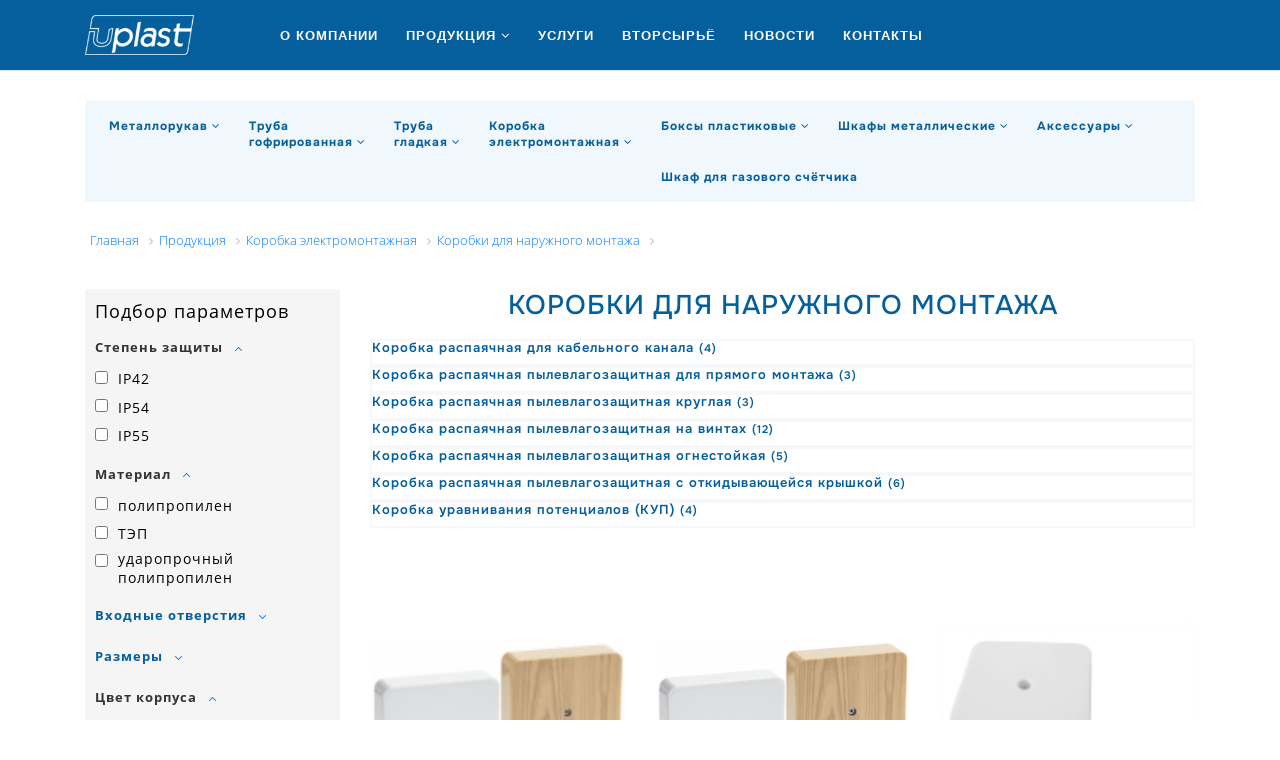

--- FILE ---
content_type: text/html; charset=UTF-8
request_url: https://u-plast.ru/products/list.php?SECTION_ID=3/
body_size: 235307
content:
<!DOCTYPE html>
<html>
	<head>
		<meta http-equiv="Content-Type" content="text/html; charset=UTF-8" />
<meta name="robots" content="index, follow" />
<meta name="keywords" content="Коробки для наружного монтажа" />
<meta name="description" content="Коробки для наружного монтажа" />
<style type="text/css">.bx-composite-btn {background: url(/bitrix/images/main/composite/sprite-1x.png) no-repeat right 0 #e94524;border-radius: 15px;color: #fff !important;display: inline-block;line-height: 30px;font-family: "Helvetica Neue", Helvetica, Arial, sans-serif !important;font-size: 12px !important;font-weight: bold !important;height: 31px !important;padding: 0 42px 0 17px !important;vertical-align: middle !important;text-decoration: none !important;}@media screen   and (min-device-width: 1200px)   and (max-device-width: 1600px)   and (-webkit-min-device-pixel-ratio: 2)  and (min-resolution: 192dpi) {.bx-composite-btn {background-image: url(/bitrix/images/main/composite/sprite-2x.png);background-size: 42px 124px;}}.bx-composite-btn-fixed {position: absolute;top: -45px;right: 15px;z-index: 10;}.bx-btn-white {background-position: right 0;color: #fff !important;}.bx-btn-black {background-position: right -31px;color: #000 !important;}.bx-btn-red {background-position: right -62px;color: #555 !important;}.bx-btn-grey {background-position: right -93px;color: #657b89 !important;}.bx-btn-border {border: 1px solid #d4d4d4;height: 29px !important;line-height: 29px !important;}.bx-composite-loading {display: block;width: 40px;height: 40px;background: url(/bitrix/images/main/composite/loading.gif);}</style>
<script data-skip-moving="true">(function(w, d) {var v = w.frameCacheVars = {"CACHE_MODE":"HTMLCACHE","banner":{"url":"https:\/\/www.1c-bitrix.ru\/composite\/","text":"Быстро с 1С-Битрикс","bgcolor":"#E94524","style":"white"},"storageBlocks":[],"dynamicBlocks":[],"AUTO_UPDATE":true,"AUTO_UPDATE_TTL":120,"version":2};var inv = false;if (v.AUTO_UPDATE === false){if (v.AUTO_UPDATE_TTL && v.AUTO_UPDATE_TTL > 0){var lm = Date.parse(d.lastModified);if (!isNaN(lm)){var td = new Date().getTime();if ((lm + v.AUTO_UPDATE_TTL * 1000) >= td){w.frameRequestStart = false;w.preventAutoUpdate = true;return;}inv = true;}}else{w.frameRequestStart = false;w.preventAutoUpdate = true;return;}}var r = w.XMLHttpRequest ? new XMLHttpRequest() : (w.ActiveXObject ? new w.ActiveXObject("Microsoft.XMLHTTP") : null);if (!r) { return; }w.frameRequestStart = true;var m = v.CACHE_MODE; var l = w.location; var x = new Date().getTime();var q = "?bxrand=" + x + (l.search.length > 0 ? "&" + l.search.substring(1) : "");var u = l.protocol + "//" + l.host + l.pathname + q;r.open("GET", u, true);r.setRequestHeader("BX-ACTION-TYPE", "get_dynamic");r.setRequestHeader("X-Bitrix-Composite", "get_dynamic");r.setRequestHeader("BX-CACHE-MODE", m);r.setRequestHeader("BX-CACHE-BLOCKS", v.dynamicBlocks ? JSON.stringify(v.dynamicBlocks) : "");if (inv){r.setRequestHeader("BX-INVALIDATE-CACHE", "Y");}try { r.setRequestHeader("BX-REF", d.referrer || "");} catch(e) {}if (m === "APPCACHE"){r.setRequestHeader("BX-APPCACHE-PARAMS", JSON.stringify(v.PARAMS));r.setRequestHeader("BX-APPCACHE-URL", v.PAGE_URL ? v.PAGE_URL : "");}r.onreadystatechange = function() {if (r.readyState != 4) { return; }var a = r.getResponseHeader("BX-RAND");var b = w.BX && w.BX.frameCache ? w.BX.frameCache : false;if (a != x || !((r.status >= 200 && r.status < 300) || r.status === 304 || r.status === 1223 || r.status === 0)){var f = {error:true, reason:a!=x?"bad_rand":"bad_status", url:u, xhr:r, status:r.status};if (w.BX && w.BX.ready && b){BX.ready(function() {setTimeout(function(){BX.onCustomEvent("onFrameDataRequestFail", [f]);}, 0);});}w.frameRequestFail = f;return;}if (b){b.onFrameDataReceived(r.responseText);if (!w.frameUpdateInvoked){b.update(false);}w.frameUpdateInvoked = true;}else{w.frameDataString = r.responseText;}};r.send();var p = w.performance;if (p && p.addEventListener && p.getEntries && p.setResourceTimingBufferSize){var e = 'resourcetimingbufferfull';var h = function() {if (w.BX && w.BX.frameCache && w.BX.frameCache.frameDataInserted){p.removeEventListener(e, h);}else {p.setResourceTimingBufferSize(p.getEntries().length + 50);}};p.addEventListener(e, h);}})(window, document);</script>


<link href="/bitrix/css/main/font-awesome.min.css?167481649123748" type="text/css"  rel="stylesheet" />
<link href="/bitrix/js/ui/design-tokens/dist/ui.design-tokens.min.css?172954438623463" type="text/css"  rel="stylesheet" />
<link href="/bitrix/js/ui/fonts/opensans/ui.font.opensans.min.css?17295435142320" type="text/css"  rel="stylesheet" />
<link href="/bitrix/js/main/popup/dist/main.popup.bundle.min.css?176061306128056" type="text/css"  rel="stylesheet" />
<link href="/bitrix/templates/uralomegaplast/components/bitrix/breadcrumb/crumb/style.css?1674816541653" type="text/css"  rel="stylesheet" />
<link href="/bitrix/templates/uralomegaplast/components/bitrix/catalog/catalog/style.css?1674816541853" type="text/css"  rel="stylesheet" />
<link href="/bitrix/components/bitrix/catalog.smart.filter/templates/bootstrap_v4/style.min.css?172954379515360" type="text/css"  rel="stylesheet" />
<link href="/bitrix/templates/uralomegaplast/components/bitrix/catalog.section.list/bootstrap_v4/style.css?17295070822780" type="text/css"  rel="stylesheet" />
<link href="/bitrix/components/bitrix/system.pagenavigation/templates/bootstrap_v4/style.min.css?1674816491272" type="text/css"  rel="stylesheet" />
<link href="/bitrix/templates/uralomegaplast/components/bitrix/catalog.section/bootstrap_v4/style.css?1750340389263" type="text/css"  rel="stylesheet" />
<link href="/bitrix/components/bitrix/catalog.item/templates/bootstrap_v4/style.min.css?172954379523694" type="text/css"  rel="stylesheet" />
<link href="/bitrix/templates/uralomegaplast/components/bitrix/menu/catalog_horizontal_inner/style.css?167481654112450" type="text/css"  data-template-style="true"  rel="stylesheet" />
<link href="/bitrix/templates/uralomegaplast/components/bitrix/menu/menu_tovary/style.css?172950770612391" type="text/css"  data-template-style="true"  rel="stylesheet" />
<link href="/bitrix/templates/uralomegaplast/components/bitrix/menu/menu_tovary/themes/blue/colors.css?1674816541944" type="text/css"  data-template-style="true"  rel="stylesheet" />
<link href="/bitrix/templates/uralomegaplast/components/bitrix/menu/bottom_menu/style.css?1674816541701" type="text/css"  data-template-style="true"  rel="stylesheet" />
<link href="/bitrix/templates/uralomegaplast/components/bitrix/news/contacts/bitrix/news.list/.default/style.css?1674816541265" type="text/css"  data-template-style="true"  rel="stylesheet" />
<link href="/bitrix/templates/uralomegaplast/styles.css?1729506902717" type="text/css"  data-template-style="true"  rel="stylesheet" />
<link href="/bitrix/templates/uralomegaplast/template_styles.css?175041645411491" type="text/css"  data-template-style="true"  rel="stylesheet" />
<script>if(!window.BX)window.BX={};if(!window.BX.message)window.BX.message=function(mess){if(typeof mess==='object'){for(let i in mess) {BX.message[i]=mess[i];} return true;}};</script>
<script>(window.BX||top.BX).message({"JS_CORE_LOADING":"Загрузка...","JS_CORE_NO_DATA":"- Нет данных -","JS_CORE_WINDOW_CLOSE":"Закрыть","JS_CORE_WINDOW_EXPAND":"Развернуть","JS_CORE_WINDOW_NARROW":"Свернуть в окно","JS_CORE_WINDOW_SAVE":"Сохранить","JS_CORE_WINDOW_CANCEL":"Отменить","JS_CORE_WINDOW_CONTINUE":"Продолжить","JS_CORE_H":"ч","JS_CORE_M":"м","JS_CORE_S":"с","JSADM_AI_HIDE_EXTRA":"Скрыть лишние","JSADM_AI_ALL_NOTIF":"Показать все","JSADM_AUTH_REQ":"Требуется авторизация!","JS_CORE_WINDOW_AUTH":"Войти","JS_CORE_IMAGE_FULL":"Полный размер"});</script>

<script src="/bitrix/js/main/core/core.min.js?1760613139229643"></script>

<script>BX.Runtime.registerExtension({"name":"main.core","namespace":"BX","loaded":true});</script>
<script>BX.setJSList(["\/bitrix\/js\/main\/core\/core_ajax.js","\/bitrix\/js\/main\/core\/core_promise.js","\/bitrix\/js\/main\/polyfill\/promise\/js\/promise.js","\/bitrix\/js\/main\/loadext\/loadext.js","\/bitrix\/js\/main\/loadext\/extension.js","\/bitrix\/js\/main\/polyfill\/promise\/js\/promise.js","\/bitrix\/js\/main\/polyfill\/find\/js\/find.js","\/bitrix\/js\/main\/polyfill\/includes\/js\/includes.js","\/bitrix\/js\/main\/polyfill\/matches\/js\/matches.js","\/bitrix\/js\/ui\/polyfill\/closest\/js\/closest.js","\/bitrix\/js\/main\/polyfill\/fill\/main.polyfill.fill.js","\/bitrix\/js\/main\/polyfill\/find\/js\/find.js","\/bitrix\/js\/main\/polyfill\/matches\/js\/matches.js","\/bitrix\/js\/main\/polyfill\/core\/dist\/polyfill.bundle.js","\/bitrix\/js\/main\/core\/core.js","\/bitrix\/js\/main\/polyfill\/intersectionobserver\/js\/intersectionobserver.js","\/bitrix\/js\/main\/lazyload\/dist\/lazyload.bundle.js","\/bitrix\/js\/main\/polyfill\/core\/dist\/polyfill.bundle.js","\/bitrix\/js\/main\/parambag\/dist\/parambag.bundle.js"]);
</script>
<script>BX.Runtime.registerExtension({"name":"ui.dexie","namespace":"BX.DexieExport","loaded":true});</script>
<script>BX.Runtime.registerExtension({"name":"ls","namespace":"window","loaded":true});</script>
<script>BX.Runtime.registerExtension({"name":"fx","namespace":"window","loaded":true});</script>
<script>BX.Runtime.registerExtension({"name":"fc","namespace":"window","loaded":true});</script>
<script>BX.Runtime.registerExtension({"name":"ui.design-tokens","namespace":"window","loaded":true});</script>
<script>BX.Runtime.registerExtension({"name":"ui.fonts.opensans","namespace":"window","loaded":true});</script>
<script>BX.Runtime.registerExtension({"name":"main.popup","namespace":"BX.Main","loaded":true});</script>
<script>BX.Runtime.registerExtension({"name":"popup","namespace":"window","loaded":true});</script>
<script>(window.BX||top.BX).message({"LANGUAGE_ID":"ru","FORMAT_DATE":"DD.MM.YYYY","FORMAT_DATETIME":"DD.MM.YYYY HH:MI:SS","COOKIE_PREFIX":"BITRIX_SM","SERVER_TZ_OFFSET":"10800","UTF_MODE":"Y","SITE_ID":"s1","SITE_DIR":"\/"});</script>


<script  src="/bitrix/cache/js/s1/uralomegaplast/kernel_main/kernel_main_v1.js?1760613166158483"></script>
<script src="/bitrix/js/ui/dexie/dist/dexie.bundle.min.js?1760613113102530"></script>
<script src="/bitrix/js/main/core/core_ls.min.js?17490364922683"></script>
<script src="/bitrix/js/main/core/core_frame_cache.min.js?176061311510481"></script>
<script src="/bitrix/js/main/popup/dist/main.popup.bundle.min.js?176061314167261"></script>
<script>BX.setJSList(["\/bitrix\/js\/main\/core\/core_fx.js","\/bitrix\/js\/main\/session.js","\/bitrix\/js\/main\/pageobject\/dist\/pageobject.bundle.js","\/bitrix\/js\/main\/core\/core_window.js","\/bitrix\/js\/main\/date\/main.date.js","\/bitrix\/js\/main\/core\/core_date.js","\/bitrix\/js\/main\/utils.js","\/bitrix\/components\/bitrix\/catalog.smart.filter\/templates\/bootstrap_v4\/script.js","\/bitrix\/templates\/uralomegaplast\/components\/bitrix\/catalog.section\/bootstrap_v4\/script.js","\/bitrix\/components\/bitrix\/catalog.item\/templates\/bootstrap_v4\/script.js","\/bitrix\/templates\/uralomegaplast\/components\/bitrix\/menu\/catalog_horizontal_inner\/script.js","\/bitrix\/templates\/uralomegaplast\/components\/bitrix\/menu\/menu_tovary\/script.js"]);</script>
<script>
					if (Intl && Intl.DateTimeFormat)
					{
						const timezone = Intl.DateTimeFormat().resolvedOptions().timeZone;
						document.cookie = "BITRIX_SM_TZ=" + timezone + "; path=/; expires=Mon, 01 Feb 2027 00:00:00 +0300";
						
					}
				</script>



<script  src="/bitrix/cache/js/s1/uralomegaplast/template_59cacdc1b55b3f562b7403b86adda6ef/template_59cacdc1b55b3f562b7403b86adda6ef_v1.js?17606131879234"></script>
<script  src="/bitrix/cache/js/s1/uralomegaplast/page_c9813b7ac7419eb298ecc637f02d06e2/page_c9813b7ac7419eb298ecc637f02d06e2_v1.js?176061332663589"></script>

		<title>Коробки для наружного монтажа</title>
		<link rel="shortcut icon" type="image/x-icon" href="/bitrix/templates/uralomegaplast/favicon.ico" /> 

		<meta name="viewport" content="width=device-width, initial-scale=1">
		<meta http-equiv="Content-Type" content="text/html; charset=utf-8" />
		<link href="media-queries.css" rel="stylesheet" type="text/css">
		<link rel="stylesheet" href="/bitrix/templates/uralomegaplast/bootstrap/css/bootstrap.min.css"/>
		<link rel="stylesheet" href="/bitrix/templates/uralomegaplast/bootstrap/css/bootstrap-grid.min.css"/>
		<link rel="stylesheet" href="/bitrix/templates/uralomegaplast/bootstrap/css/bootstrap-reboot.min.css"/>
		
		<link rel="stylesheet" href="/bitrix/templates/uralomegaplast/styles.css"/>
		<link rel="stylesheet" href="/bitrix/templates/uralomegaplast/fonts/fonts.css"/>
		<link rel="stylesheet" href="/bitrix/templates/uralomegaplast/template_styles.css"/>		

		
		<link rel="stylesheet" href="/bitrix/templates/uralomegaplast/css/bottoms.css"/>		
		<link rel="stylesheet" href="/bitrix/templates/uralomegaplast/css/headers.css"/>		
		<link rel="stylesheet" href="/bitrix/templates/uralomegaplast/css/fixedmenu.css"/>		
		<link rel="stylesheet" href="/bitrix/templates/uralomegaplast/css/promo.css"/>
		<link rel="stylesheet" href="/bitrix/templates/uralomegaplast/css/my-tab1.css"/>


		<link rel="preconnect" href="https://fonts.googleapis.com">
<link rel="preconnect" href="https://fonts.gstatic.com" crossorigin>
<link href="https://fonts.googleapis.com/css2?family=Fira+Sans:ital,wght@0,100;0,200;0,300;0,400;0,500;0,600;0,700;0,800;0,900;1,100;1,200;1,300;1,400;1,500;1,600;1,700;1,800;1,900&family=Roboto:wght@100;300;400;500;700;900&display=swap" rel="stylesheet">		

<link href="https://fonts.googleapis.com/css2?family=Oswald:wght@200..700&display=swap" rel="stylesheet">

		
	
		<link rel="preconnect" href="https://fonts.googleapis.com">


		 <!-- чтобы нажималось верхнее меню в пользовательском режиме -->
		<!--<link href="https://fonts.googleapis.com/css2?family=IBM+Plex+Sans:ital,wght@0,100;0,200;0,300;0,400;0,500;0,600;0,700;1,100;1,200;1,300;1,400;1,500;1,600;1,700&family=Montserrat:ital,wght@0,100;0,200;0,300;0,400;0,500;0,600;0,700;0,800;0,900;1,100;1,200;1,300;1,400;1,500;1,600;1,700;1,800;1,900&display=swap" rel="stylesheet">-->
		<script src="https://ajax.googleapis.com/ajax/libs/jquery/3.3.1/jquery.min.js"></script>
		<script type="text/javascript" src="/bitrix/templates/uralomegaplast/bootstrap/js/bootstrap.min.js"></script>
		

		
	</head>
	<body>
		<div id="panel">
					</div>
		
		<!-- ^^^ меню -->

						<div class="header-inner">
					<div class = "container">
						<div class="showcase-child">
						<div class="logo-inner">
							<a href="/index.php" target=""><img src="/bitrix/templates/uralomegaplast/img/logo-white.png" alt="УралОмегаПласт" width = "60%" height = "auto";></a>
						</div>					
						<div class="bx-top-nav bx-site" id="catalog_menu_LkGdQn">
	
	<nav class="bx-top-nav-container-1" id="cont_catalog_menu_LkGdQn">
		<ul class="bx-nav-list-1-lvl" id="ul_catalog_menu_LkGdQn">
		
		     <!-- first level-->
						<li
				class="bx-nav-1-lvl bx-nav-list-0-col "
				onmouseover="BX.CatalogMenu.itemOver(this);"
				onmouseout="BX.CatalogMenu.itemOut(this)"
								onclick="if (BX.hasClass(document.documentElement, 'bx-touch')) obj_catalog_menu_LkGdQn.clickInMobile(this, event);"
			>
				<a
					href="/about/"
									>
					<span>
						О компании											</span>
				</a>
						</li>
		     <!-- first level-->
						<li
				class="bx-nav-1-lvl bx-nav-list-1-col bx-active bx-nav-parent"
				onmouseover="BX.CatalogMenu.itemOver(this);"
				onmouseout="BX.CatalogMenu.itemOut(this)"
									data-role="bx-menu-item"
								onclick="if (BX.hasClass(document.documentElement, 'bx-touch')) obj_catalog_menu_LkGdQn.clickInMobile(this, event);"
			>
				<a
					href="/products/"
									>
					<span>
						Продукция						<i class="fa fa-angle-down"></i>					</span>
				</a>
							<span class="bx-nav-parent-arrow" onclick="obj_catalog_menu_LkGdQn.toggleInMobile(this)"><i class="fa fa-angle-left"></i></span> <!-- for mobile -->
				<div class="bx-nav-2-lvl-container">
											<ul class="bx-nav-list-2-lvl">
						  <!-- second level-->
							<li class="bx-nav-2-lvl">
								<a
									href="https://u-plast.ru/products/list.php?SECTION_ID=77"
																		data-picture=""
																	>
									<span>Металлорукав</span>
								</a>
														</li>
						  <!-- second level-->
							<li class="bx-nav-2-lvl">
								<a
									href="https://u-plast.ru/products/list.php?SECTION_ID=78"
																		data-picture=""
																	>
									<span>Труба<br>гофрированная</span>
								</a>
														</li>
						  <!-- second level-->
							<li class="bx-nav-2-lvl">
								<a
									href="https://u-plast.ru/products/list.php?SECTION_ID=79"
																		data-picture=""
																	>
									<span>Труба<br>гладкая</span>
								</a>
														</li>
						  <!-- second level-->
							<li class="bx-nav-2-lvl">
								<a
									href="https://u-plast.ru/products/list.php?SECTION_ID=80"
																		data-picture=""
																	>
									<span>Коробка<br>электромонтажная</span>
								</a>
														</li>
						  <!-- second level-->
							<li class="bx-nav-2-lvl">
								<a
									href="https://u-plast.ru/products/list.php?SECTION_ID=81"
																		data-picture=""
																	>
									<span>Боксы пластиковые</span>
								</a>
														</li>
						  <!-- second level-->
							<li class="bx-nav-2-lvl">
								<a
									href="https://u-plast.ru/products/list.php?SECTION_ID=25"
																		data-picture=""
																	>
									<span>Шкафы металлические</span>
								</a>
														</li>
						  <!-- second level-->
							<li class="bx-nav-2-lvl">
								<a
									href="https://u-plast.ru/products/list.php?SECTION_ID=83"
																		data-picture=""
																	>
									<span>Аксессуары</span>
								</a>
														</li>
						  <!-- second level-->
							<li class="bx-nav-2-lvl">
								<a
									href="https://u-plast.ru/products/list.php?SECTION_ID=40"
																		data-picture=""
																	>
									<span>Шкаф для газового счётчика</span>
								</a>
														</li>
												</ul>
														</div>
						</li>
		     <!-- first level-->
						<li
				class="bx-nav-1-lvl bx-nav-list-0-col "
				onmouseover="BX.CatalogMenu.itemOver(this);"
				onmouseout="BX.CatalogMenu.itemOut(this)"
								onclick="if (BX.hasClass(document.documentElement, 'bx-touch')) obj_catalog_menu_LkGdQn.clickInMobile(this, event);"
			>
				<a
					href="/services/"
									>
					<span>
						Услуги											</span>
				</a>
						</li>
		     <!-- first level-->
						<li
				class="bx-nav-1-lvl bx-nav-list-0-col "
				onmouseover="BX.CatalogMenu.itemOver(this);"
				onmouseout="BX.CatalogMenu.itemOut(this)"
								onclick="if (BX.hasClass(document.documentElement, 'bx-touch')) obj_catalog_menu_LkGdQn.clickInMobile(this, event);"
			>
				<a
					href="/recyclables/"
									>
					<span>
						Вторсырьё											</span>
				</a>
						</li>
		     <!-- first level-->
						<li
				class="bx-nav-1-lvl bx-nav-list-0-col "
				onmouseover="BX.CatalogMenu.itemOver(this);"
				onmouseout="BX.CatalogMenu.itemOut(this)"
								onclick="if (BX.hasClass(document.documentElement, 'bx-touch')) obj_catalog_menu_LkGdQn.clickInMobile(this, event);"
			>
				<a
					href="/news/"
									>
					<span>
						Новости											</span>
				</a>
						</li>
		     <!-- first level-->
						<li
				class="bx-nav-1-lvl bx-nav-list-0-col "
				onmouseover="BX.CatalogMenu.itemOver(this);"
				onmouseout="BX.CatalogMenu.itemOut(this)"
								onclick="if (BX.hasClass(document.documentElement, 'bx-touch')) obj_catalog_menu_LkGdQn.clickInMobile(this, event);"
			>
				<a
					href="/contacts/"
									>
					<span>
						Контакты											</span>
				</a>
						</li>
				</ul>
		<div style="clear: both;"></div>
	</nav>
</div>

<script>
	BX.ready(function () {
		window.obj_catalog_menu_LkGdQn = new BX.Main.MenuComponent.CatalogHorizontal('catalog_menu_LkGdQn', {'1430168220':{'PICTURE':'','DESC':''},'1225520353':{'PICTURE':'','DESC':''},'731674266':{'PICTURE':'','DESC':''},'3139660555':{'PICTURE':'','DESC':''},'3424934813':{'PICTURE':'','DESC':''},'845217782':{'PICTURE':'','DESC':''},'1164431200':{'PICTURE':'','DESC':''},'3102073843':{'PICTURE':'','DESC':''},'2875829836':{'PICTURE':'','DESC':''},'2664804602':{'PICTURE':'','DESC':''},'4128972108':{'PICTURE':'','DESC':''},'3059685545':{'PICTURE':'','DESC':''},'2478813668':{'PICTURE':'','DESC':''},'188323522':{'PICTURE':'','DESC':''}});
	});
</script>							
						<a href="/search/index.php">
				<svg xmlns="http://www.w3.org/2000/svg" width="20" height="20" fill="#055f9c" class="bi bi-search" viewBox="0 0 16 16">
				  <path d="M11.742 10.344a6.5 6.5 0 1 0-1.397 1.398h-.001c.03.04.062.078.098.115l3.85 3.85a1 1 0 0 0 1.415-1.414l-3.85-3.85a1.007 1.007 0 0 0-.115-.1zM12 6.5a5.5 5.5 0 1 1-11 0 5.5 5.5 0 0 1 11 0z"/>
				</svg>			
			</a>							
							
						</div>
					</div>
				</div>
						
						<div class = "container">
											<div class="bl-inc-index">
								<div class="bx-top-nav bx-blue" id="catalog_menu_XEVOpk">
	<nav class="bx-top-nav-container" id="cont_catalog_menu_XEVOpk">
		<ul class="bx-nav-list-1-lvl" id="ul_catalog_menu_XEVOpk">
		     <!-- first level-->
						<li
				class="bx-nav-1-lvl bx-nav-list-1-col  bx-nav-parent"
				onmouseover="BX.CatalogMenu.itemOver(this);"
				onmouseout="BX.CatalogMenu.itemOut(this)"
									data-role="bx-menu-item"
								onclick="if (BX.hasClass(document.documentElement, 'bx-touch')) obj_catalog_menu_XEVOpk.clickInMobile(this, event);"
			>
				<a
					href="https://u-plast.ru/products/list.php?SECTION_ID=77"
									>
					<span>
						Металлорукав						<i class="fa fa-angle-down"></i>					</span>
				</a>
							<span class="bx-nav-parent-arrow" onclick="obj_catalog_menu_XEVOpk.toggleInMobile(this)"><i class="fa fa-angle-left"></i></span> <!-- for mobile -->
				<div class="bx-nav-2-lvl-container">
											<ul class="bx-nav-list-2-lvl">
						  <!-- second level-->
							<li class="bx-nav-2-lvl">
								<a
									href="/products/list.php?SECTION_ID=15/"
																		data-picture=""
																	>
									<span>Металлорукав РЗ-Ц-Х</span>
								</a>
														</li>
						  <!-- second level-->
							<li class="bx-nav-2-lvl">
								<a
									href="/products/list.php?SECTION_ID=14/"
																		data-picture=""
																	>
									<span>Металлорукав РЗ-Ц-Пнг</span>
								</a>
														</li>
												</ul>
														</div>
						</li>
		     <!-- first level-->
						<li
				class="bx-nav-1-lvl bx-nav-list-1-col  bx-nav-parent"
				onmouseover="BX.CatalogMenu.itemOver(this);"
				onmouseout="BX.CatalogMenu.itemOut(this)"
									data-role="bx-menu-item"
								onclick="if (BX.hasClass(document.documentElement, 'bx-touch')) obj_catalog_menu_XEVOpk.clickInMobile(this, event);"
			>
				<a
					href="https://u-plast.ru/products/list.php?SECTION_ID=78"
									>
					<span>
						Труба<br>гофрированная						<i class="fa fa-angle-down"></i>					</span>
				</a>
							<span class="bx-nav-parent-arrow" onclick="obj_catalog_menu_XEVOpk.toggleInMobile(this)"><i class="fa fa-angle-left"></i></span> <!-- for mobile -->
				<div class="bx-nav-2-lvl-container">
											<ul class="bx-nav-list-2-lvl">
						  <!-- second level-->
							<li class="bx-nav-2-lvl">
								<a
									href="/products/list.php?SECTION_ID=21/"
																		data-picture=""
																	>
									<span>ПНД</span>
								</a>
														</li>
						  <!-- second level-->
							<li class="bx-nav-2-lvl">
								<a
									href="https://u-plast.ru/products/list.php?SECTION_ID=66"
																		data-picture=""
																	>
									<span>ПНД с геотекстилем</span>
								</a>
														</li>
						  <!-- second level-->
							<li class="bx-nav-2-lvl">
								<a
									href="https://u-plast.ru/products/list.php?SECTION_ID=18"
																		data-picture=""
																	>
									<span>ПВХ</span>
								</a>
														</li>
						  <!-- second level-->
							<li class="bx-nav-2-lvl">
								<a
									href="https://u-plast.ru/products/list.php?SECTION_ID=67"
																		data-picture=""
																	>
									<span>Двустенная ПНД/ПВХ</span>
								</a>
														</li>
												</ul>
														</div>
						</li>
		     <!-- first level-->
						<li
				class="bx-nav-1-lvl bx-nav-list-1-col  bx-nav-parent"
				onmouseover="BX.CatalogMenu.itemOver(this);"
				onmouseout="BX.CatalogMenu.itemOut(this)"
									data-role="bx-menu-item"
								onclick="if (BX.hasClass(document.documentElement, 'bx-touch')) obj_catalog_menu_XEVOpk.clickInMobile(this, event);"
			>
				<a
					href="https://u-plast.ru/products/list.php?SECTION_ID=79"
									>
					<span>
						Труба<br>гладкая						<i class="fa fa-angle-down"></i>					</span>
				</a>
							<span class="bx-nav-parent-arrow" onclick="obj_catalog_menu_XEVOpk.toggleInMobile(this)"><i class="fa fa-angle-left"></i></span> <!-- for mobile -->
				<div class="bx-nav-2-lvl-container">
											<ul class="bx-nav-list-2-lvl">
						  <!-- second level-->
							<li class="bx-nav-2-lvl">
								<a
									href="/products/list.php?SECTION_ID=9/"
																		data-picture=""
																	>
									<span>Труба гладкая ПВХ (Жесткая)</span>
								</a>
														</li>
						  <!-- second level-->
							<li class="bx-nav-2-lvl">
								<a
									href="/products/list.php?SECTION_ID=10/"
																		data-picture=""
																	>
									<span>Труба гладкая (техническая) ПНД</span>
								</a>
														</li>
												</ul>
														</div>
						</li>
		     <!-- first level-->
						<li
				class="bx-nav-1-lvl bx-nav-list-1-col  bx-nav-parent"
				onmouseover="BX.CatalogMenu.itemOver(this);"
				onmouseout="BX.CatalogMenu.itemOut(this)"
									data-role="bx-menu-item"
								onclick="if (BX.hasClass(document.documentElement, 'bx-touch')) obj_catalog_menu_XEVOpk.clickInMobile(this, event);"
			>
				<a
					href="https://u-plast.ru/products/list.php?SECTION_ID=80"
									>
					<span>
						Коробка<br>электромонтажная						<i class="fa fa-angle-down"></i>					</span>
				</a>
							<span class="bx-nav-parent-arrow" onclick="obj_catalog_menu_XEVOpk.toggleInMobile(this)"><i class="fa fa-angle-left"></i></span> <!-- for mobile -->
				<div class="bx-nav-2-lvl-container">
											<ul class="bx-nav-list-2-lvl">
						  <!-- second level-->
							<li class="bx-nav-2-lvl">
								<a
									href="/products/list.php?SECTION_ID=4/"
																		data-picture=""
																	>
									<span>Коробка для монтажа в монолит</span>
								</a>
														</li>
						  <!-- second level-->
							<li class="bx-nav-2-lvl">
								<a
									href="/products/list.php?SECTION_ID=3/"
																		data-picture=""
																	>
									<span>Коробка для наружного монтажа</span>
								</a>
														</li>
						  <!-- second level-->
							<li class="bx-nav-2-lvl">
								<a
									href="https://u-plast.ru/products/list.php?SECTION_ID=56"
																		data-picture=""
																	>
									<span>Коробки для подштукатурного монтажа</span>
								</a>
														</li>
						  <!-- second level-->
							<li class="bx-nav-2-lvl">
								<a
									href="https://u-plast.ru/products/list.php?SECTION_ID=58"
																		data-picture=""
																	>
									<span>Коробки установочные и распаячные для полых стен</span>
								</a>
														</li>
												</ul>
														</div>
						</li>
		     <!-- first level-->
						<li
				class="bx-nav-1-lvl bx-nav-list-1-col  bx-nav-parent"
				onmouseover="BX.CatalogMenu.itemOver(this);"
				onmouseout="BX.CatalogMenu.itemOut(this)"
									data-role="bx-menu-item"
								onclick="if (BX.hasClass(document.documentElement, 'bx-touch')) obj_catalog_menu_XEVOpk.clickInMobile(this, event);"
			>
				<a
					href="https://u-plast.ru/products/list.php?SECTION_ID=81"
									>
					<span>
						Боксы пластиковые						<i class="fa fa-angle-down"></i>					</span>
				</a>
							<span class="bx-nav-parent-arrow" onclick="obj_catalog_menu_XEVOpk.toggleInMobile(this)"><i class="fa fa-angle-left"></i></span> <!-- for mobile -->
				<div class="bx-nav-2-lvl-container">
											<ul class="bx-nav-list-2-lvl">
						  <!-- second level-->
							<li class="bx-nav-2-lvl">
								<a
									href="https://u-plast.ru/products/list.php?SECTION_ID=45"
																		data-picture=""
																	>
									<span>Для модульного оборудования</span>
								</a>
														</li>
						  <!-- second level-->
							<li class="bx-nav-2-lvl">
								<a
									href="https://u-plast.ru/products/list.php?SECTION_ID=17"
																		data-picture=""
																	>
									<span>Для наружной установки</span>
								</a>
														</li>
												</ul>
														</div>
						</li>
		     <!-- first level-->
						<li
				class="bx-nav-1-lvl bx-nav-list-2-col  bx-nav-parent"
				onmouseover="BX.CatalogMenu.itemOver(this);"
				onmouseout="BX.CatalogMenu.itemOut(this)"
									data-role="bx-menu-item"
								onclick="if (BX.hasClass(document.documentElement, 'bx-touch')) obj_catalog_menu_XEVOpk.clickInMobile(this, event);"
			>
				<a
					href="https://u-plast.ru/products/list.php?SECTION_ID=25"
											onmouseover="window.obj_catalog_menu_XEVOpk && obj_catalog_menu_XEVOpk.changeSectionPicure(this, '3102073843');"
									>
					<span>
						Шкафы металлические						<i class="fa fa-angle-down"></i>					</span>
				</a>
							<span class="bx-nav-parent-arrow" onclick="obj_catalog_menu_XEVOpk.toggleInMobile(this)"><i class="fa fa-angle-left"></i></span> <!-- for mobile -->
				<div class="bx-nav-2-lvl-container">
											<ul class="bx-nav-list-2-lvl">
						  <!-- second level-->
							<li class="bx-nav-2-lvl">
								<a
									href="/products/list.php?SECTION_ID=28"
																			onmouseover="window.obj_catalog_menu_XEVOpk && obj_catalog_menu_XEVOpk.changeSectionPicure(this, '621695058');"
																		data-picture="/upload/resize_cache/iblock/536/240_700_1/4yul9rm48wljadqwibefw44vaauwv8fs.png"
																	>
									<span>ЩМП</span>
								</a>
														</li>
						  <!-- second level-->
							<li class="bx-nav-2-lvl">
								<a
									href="https://u-plast.ru/products/list.php?SECTION_ID=43"
																			onmouseover="window.obj_catalog_menu_XEVOpk && obj_catalog_menu_XEVOpk.changeSectionPicure(this, '131916096');"
																		data-picture="/upload/resize_cache/iblock/536/240_700_1/4yul9rm48wljadqwibefw44vaauwv8fs.png"
																	>
									<span>ЩП</span>
								</a>
														</li>
						  <!-- second level-->
							<li class="bx-nav-2-lvl">
								<a
									href="https://u-plast.ru/products/list.php?SECTION_ID=31"
																			onmouseover="window.obj_catalog_menu_XEVOpk && obj_catalog_menu_XEVOpk.changeSectionPicure(this, '2794657451');"
																		data-picture="/upload/resize_cache/iblock/536/240_700_1/4yul9rm48wljadqwibefw44vaauwv8fs.png"
																	>
									<span>ЩРУн</span>
								</a>
														</li>
						  <!-- second level-->
							<li class="bx-nav-2-lvl">
								<a
									href="https://u-plast.ru/products/list.php?SECTION_ID=26"
																			onmouseover="window.obj_catalog_menu_XEVOpk && obj_catalog_menu_XEVOpk.changeSectionPicure(this, '569160265');"
																		data-picture="/upload/resize_cache/iblock/536/240_700_1/4yul9rm48wljadqwibefw44vaauwv8fs.png"
																	>
									<span>ЩРН/ЩРВ</span>
								</a>
														</li>
						  <!-- second level-->
							<li class="bx-nav-2-lvl">
								<a
									href="https://u-plast.ru/products/list.php?SECTION_ID=44"
																			onmouseover="window.obj_catalog_menu_XEVOpk && obj_catalog_menu_XEVOpk.changeSectionPicure(this, '2579002595');"
																		data-picture="/upload/resize_cache/iblock/536/240_700_1/4yul9rm48wljadqwibefw44vaauwv8fs.png"
																	>
									<span>Щиты этажные</span>
								</a>
														</li>
												</ul>
																<div class="bx-nav-list-2-lvl bx-nav-catinfo dbg" data-role="desc-img-block">
							<a href="https://u-plast.ru/products/list.php?SECTION_ID=25">
								<img src="/upload/resize_cache/iblock/536/240_700_1/4yul9rm48wljadqwibefw44vaauwv8fs.png" alt="">
							</a>
							<p>Шкафы ЩМП от российского производителя УралОмегаПласт.</p>
						</div>
						<div class="bx-nav-catinfo-back"></div>
									</div>
						</li>
		     <!-- first level-->
						<li
				class="bx-nav-1-lvl bx-nav-list-1-col  bx-nav-parent"
				onmouseover="BX.CatalogMenu.itemOver(this);"
				onmouseout="BX.CatalogMenu.itemOut(this)"
									data-role="bx-menu-item"
								onclick="if (BX.hasClass(document.documentElement, 'bx-touch')) obj_catalog_menu_XEVOpk.clickInMobile(this, event);"
			>
				<a
					href="https://u-plast.ru/products/list.php?SECTION_ID=83"
									>
					<span>
						Аксессуары						<i class="fa fa-angle-down"></i>					</span>
				</a>
							<span class="bx-nav-parent-arrow" onclick="obj_catalog_menu_XEVOpk.toggleInMobile(this)"><i class="fa fa-angle-left"></i></span> <!-- for mobile -->
				<div class="bx-nav-2-lvl-container">
											<ul class="bx-nav-list-2-lvl">
						  <!-- second level-->
							<li class="bx-nav-2-lvl">
								<a
									href="/products/list.php?SECTION_ID=6/"
																		data-picture=""
																	>
									<span>Аксессуары для коробок для монтажа в монолит</span>
								</a>
														</li>
						  <!-- second level-->
							<li class="bx-nav-2-lvl">
								<a
									href="/products/list.php?SECTION_ID=5/"
																		data-picture=""
																	>
									<span>Аксессуары для коробок электромонтажных</span>
								</a>
														</li>
						  <!-- second level-->
							<li class="bx-nav-2-lvl">
								<a
									href="https://u-plast.ru/products/list.php?SECTION_ID=38"
																		data-picture=""
																	>
									<span>Аксессуары для корпусов и шкафов</span>
								</a>
														</li>
						  <!-- second level-->
							<li class="bx-nav-2-lvl">
								<a
									href="https://u-plast.ru/products/list.php?SECTION_ID=23"
																		data-picture=""
																	>
									<span>Аксессуары для труб</span>
								</a>
														</li>
						  <!-- second level-->
							<li class="bx-nav-2-lvl">
								<a
									href="https://u-plast.ru/products/list.php?SECTION_ID=65"
																		data-picture=""
																	>
									<span>Аксессуары для металлорукава</span>
								</a>
														</li>
						  <!-- second level-->
							<li class="bx-nav-2-lvl">
								<a
									href="https://u-plast.ru/products/list.php?SECTION_ID=57"
																		data-picture=""
																	>
									<span>Клеммники</span>
								</a>
														</li>
						  <!-- second level-->
							<li class="bx-nav-2-lvl">
								<a
									href="https://u-plast.ru/products/list.php?SECTION_ID=39"
																		data-picture=""
																	>
									<span>Крепёжные элементы</span>
								</a>
														</li>
						  <!-- second level-->
							<li class="bx-nav-2-lvl">
								<a
									href="https://u-plast.ru/products/list.php?SECTION_ID=47"
																		data-picture=""
																	>
									<span>Мембранный кабельный ввод</span>
								</a>
														</li>
												</ul>
														</div>
						</li>
		     <!-- first level-->
						<li
				class="bx-nav-1-lvl bx-nav-list-0-col "
				onmouseover="BX.CatalogMenu.itemOver(this);"
				onmouseout="BX.CatalogMenu.itemOut(this)"
								onclick="if (BX.hasClass(document.documentElement, 'bx-touch')) obj_catalog_menu_XEVOpk.clickInMobile(this, event);"
			>
				<a
					href="https://u-plast.ru/products/list.php?SECTION_ID=40"
									>
					<span>
						Шкаф для газового счётчика											</span>
				</a>
						</li>
				</ul>
		<div style="clear: both;"></div>
	</nav>
</div>

<script>
	BX.ready(function () {
		window.obj_catalog_menu_XEVOpk = new BX.Main.MenuComponent.CatalogHorizontal('catalog_menu_XEVOpk', {'731674266':{'PICTURE':'','DESC':''},'1266363464':{'PICTURE':'','DESC':''},'1382030601':{'PICTURE':'','DESC':''},'3139660555':{'PICTURE':'','DESC':''},'760305429':{'PICTURE':'','DESC':''},'1166047053':{'PICTURE':'','DESC':''},'3984182413':{'PICTURE':'','DESC':''},'847726555':{'PICTURE':'','DESC':''},'3424934813':{'PICTURE':'','DESC':''},'1160318046':{'PICTURE':'','DESC':''},'906811405':{'PICTURE':'','DESC':''},'845217782':{'PICTURE':'','DESC':''},'4035408403':{'PICTURE':'','DESC':''},'3217482964':{'PICTURE':'','DESC':''},'1856840846':{'PICTURE':'','DESC':''},'2299857289':{'PICTURE':'','DESC':''},'1164431200':{'PICTURE':'','DESC':''},'4005512309':{'PICTURE':'','DESC':''},'2110181660':{'PICTURE':'','DESC':''},'3102073843':{'PICTURE':'/upload/resize_cache/iblock/536/240_700_1/4yul9rm48wljadqwibefw44vaauwv8fs.png','DESC':'Шкафы ЩМП от российского производителя УралОмегаПласт.'},'621695058':{'PICTURE':'/upload/resize_cache/iblock/536/240_700_1/4yul9rm48wljadqwibefw44vaauwv8fs.png','DESC':'Шкафы ЩМП от российского производителя УралОмегаПласт.'},'131916096':{'PICTURE':'/upload/resize_cache/iblock/536/240_700_1/4yul9rm48wljadqwibefw44vaauwv8fs.png','DESC':'Шкафы ЩМП от российского производителя УралОмегаПласт.'},'2794657451':{'PICTURE':'/upload/resize_cache/iblock/536/240_700_1/4yul9rm48wljadqwibefw44vaauwv8fs.png','DESC':'Шкафы ЩМП от российского производителя УралОмегаПласт.'},'569160265':{'PICTURE':'/upload/resize_cache/iblock/536/240_700_1/4yul9rm48wljadqwibefw44vaauwv8fs.png','DESC':'Шкафы ЩМП от российского производителя УралОмегаПласт.'},'2579002595':{'PICTURE':'/upload/resize_cache/iblock/536/240_700_1/4yul9rm48wljadqwibefw44vaauwv8fs.png','DESC':'Шкафы ЩМП от российского производителя УралОмегаПласт.'},'2875829836':{'PICTURE':'','DESC':''},'3266384017':{'PICTURE':'','DESC':''},'3919332178':{'PICTURE':'','DESC':''},'3746541071':{'PICTURE':'','DESC':''},'1367754438':{'PICTURE':'','DESC':''},'3699975927':{'PICTURE':'','DESC':''},'430576664':{'PICTURE':'','DESC':''},'2823331481':{'PICTURE':'','DESC':''},'11609433':{'PICTURE':'','DESC':''},'2664804602':{'PICTURE':'','DESC':''}});
	});
</script>						</div>	
						
						
<br>
 <div class="bx-breadcrumb" itemscope itemtype="http://schema.org/BreadcrumbList">
			<div class="bx-breadcrumb-item" id="bx_breadcrumb_0" itemprop="itemListElement" itemscope itemtype="http://schema.org/ListItem">
				
				<a href="/" title="Главная" itemprop="item">
					<span itemprop="name">Главная</span>
				</a>
				<meta itemprop="position" content="1" />
			</div>
			<div class="bx-breadcrumb-item" id="bx_breadcrumb_1" itemprop="itemListElement" itemscope itemtype="http://schema.org/ListItem">
				<i class="fa fa-angle-right"></i>
				<a href="/products/" title="Продукция" itemprop="item">
					<span itemprop="name">Продукция</span>
				</a>
				<meta itemprop="position" content="2" />
			</div>
			<div class="bx-breadcrumb-item" id="bx_breadcrumb_2" itemprop="itemListElement" itemscope itemtype="http://schema.org/ListItem">
				<i class="fa fa-angle-right"></i>
				<a href="/products/list.php?SECTION_ID=80" title="Коробка электромонтажная" itemprop="item">
					<span itemprop="name">Коробка электромонтажная</span>
				</a>
				<meta itemprop="position" content="3" />
			</div>
			<div class="bx-breadcrumb-item" id="bx_breadcrumb_3" itemprop="itemListElement" itemscope itemtype="http://schema.org/ListItem">
				<i class="fa fa-angle-right"></i>
				<a href="/products/list.php?SECTION_ID=3" title="Коробки для наружного монтажа" itemprop="item">
					<span itemprop="name">Коробки для наружного монтажа</span>
				</a>
				<meta itemprop="position" content="4" />
			</div>
			<div class="bx-breadcrumb-item">
				<i class="fa fa-angle-right"></i>
				
			</div><div style="clear:both"></div></div><br>
 <div class="row mb-4 bx-blue">
			<div class="col-lg-3 col-md-4 col-sm-5">
							<div class="bx-sidebar-block">
					<div class="smart-filter mb-4 bx-blue ">
	<div class="smart-filter-section">

		<div class="smart-filter-title">Подбор параметров</div>

		<form name="arrFilter_form" action="/products/list.php?SECTION_ID=3" method="get" class="smart-filter-form">

							<input type="hidden" name="SECTION_ID" id="SECTION_ID" value="3" />
			
			<div class="row">
				
					<div class="col-lg-12 mb-2 smart-filter-parameters-box bx-active">
						<div class="smart-filter-parameters-box-title" onclick="smartFilter.hideFilterProps(this)">
							<span class="smart-filter-container-modef"></span>

							<span class="smart-filter-parameters-box-title-text">Степень защиты</span>

							<span data-role="prop_angle" class="smart-filter-angle smart-filter-angle-up">
								<span  class="smart-filter-angles"></span>
							</span>

													</div>

						<div class="smart-filter-block" data-role="bx_filter_block">
							<div class="smart-filter-parameters-box-container">
															<div class="smart-filter-input-group-checkbox-list">
																					<div class="form-group form-check mb-1">
												<input
													type="checkbox"
													value="Y"
													name="arrFilter_9_3994858278"
													id="arrFilter_9_3994858278"
													class="form-check-input"
																																							onclick="smartFilter.click(this)"
												/>
												<label data-role="label_arrFilter_9_3994858278" class="smart-filter-checkbox-text form-check-label" for="arrFilter_9_3994858278">
													IP42												</label>
											</div>
																					<div class="form-group form-check mb-1">
												<input
													type="checkbox"
													value="Y"
													name="arrFilter_9_4144464487"
													id="arrFilter_9_4144464487"
													class="form-check-input"
																																							onclick="smartFilter.click(this)"
												/>
												<label data-role="label_arrFilter_9_4144464487" class="smart-filter-checkbox-text form-check-label" for="arrFilter_9_4144464487">
													IP54												</label>
											</div>
																					<div class="form-group form-check mb-1">
												<input
													type="checkbox"
													value="Y"
													name="arrFilter_9_4026561269"
													id="arrFilter_9_4026561269"
													class="form-check-input"
																																							onclick="smartFilter.click(this)"
												/>
												<label data-role="label_arrFilter_9_4026561269" class="smart-filter-checkbox-text form-check-label" for="arrFilter_9_4026561269">
													IP55												</label>
											</div>
																		</div>
														</div>
						</div>
					</div>
				
					<div class="col-lg-12 mb-2 smart-filter-parameters-box bx-active">
						<div class="smart-filter-parameters-box-title" onclick="smartFilter.hideFilterProps(this)">
							<span class="smart-filter-container-modef"></span>

							<span class="smart-filter-parameters-box-title-text">Материал</span>

							<span data-role="prop_angle" class="smart-filter-angle smart-filter-angle-up">
								<span  class="smart-filter-angles"></span>
							</span>

													</div>

						<div class="smart-filter-block" data-role="bx_filter_block">
							<div class="smart-filter-parameters-box-container">
															<div class="smart-filter-input-group-checkbox-list">
																					<div class="form-group form-check mb-1">
												<input
													type="checkbox"
													value="Y"
													name="arrFilter_10_435051366"
													id="arrFilter_10_435051366"
													class="form-check-input"
																																							onclick="smartFilter.click(this)"
												/>
												<label data-role="label_arrFilter_10_435051366" class="smart-filter-checkbox-text form-check-label" for="arrFilter_10_435051366">
													полипропилен												</label>
											</div>
																					<div class="form-group form-check mb-1">
												<input
													type="checkbox"
													value="Y"
													name="arrFilter_10_1911554172"
													id="arrFilter_10_1911554172"
													class="form-check-input"
																																							onclick="smartFilter.click(this)"
												/>
												<label data-role="label_arrFilter_10_1911554172" class="smart-filter-checkbox-text form-check-label" for="arrFilter_10_1911554172">
													ТЭП												</label>
											</div>
																					<div class="form-group form-check mb-1">
												<input
													type="checkbox"
													value="Y"
													name="arrFilter_10_646936032"
													id="arrFilter_10_646936032"
													class="form-check-input"
																																							onclick="smartFilter.click(this)"
												/>
												<label data-role="label_arrFilter_10_646936032" class="smart-filter-checkbox-text form-check-label" for="arrFilter_10_646936032">
													ударопрочный полипропилен												</label>
											</div>
																		</div>
														</div>
						</div>
					</div>
				
					<div class="col-lg-12 mb-2 smart-filter-parameters-box ">
						<div class="smart-filter-parameters-box-title" onclick="smartFilter.hideFilterProps(this)">
							<span class="smart-filter-container-modef"></span>

							<span class="smart-filter-parameters-box-title-text">Входные отверстия</span>

							<span data-role="prop_angle" class="smart-filter-angle smart-filter-angle-down">
								<span  class="smart-filter-angles"></span>
							</span>

													</div>

						<div class="smart-filter-block" data-role="bx_filter_block">
							<div class="smart-filter-parameters-box-container">
															<div class="smart-filter-input-group-checkbox-list">
																					<div class="form-group form-check mb-1">
												<input
													type="checkbox"
													value="Y"
													name="arrFilter_11_3888171910"
													id="arrFilter_11_3888171910"
													class="form-check-input"
																																							onclick="smartFilter.click(this)"
												/>
												<label data-role="label_arrFilter_11_3888171910" class="smart-filter-checkbox-text form-check-label" for="arrFilter_11_3888171910">
													10х29мм												</label>
											</div>
																					<div class="form-group form-check mb-1">
												<input
													type="checkbox"
													value="Y"
													name="arrFilter_11_2127141436"
													id="arrFilter_11_2127141436"
													class="form-check-input"
																																							onclick="smartFilter.click(this)"
												/>
												<label data-role="label_arrFilter_11_2127141436" class="smart-filter-checkbox-text form-check-label" for="arrFilter_11_2127141436">
													12х38мм												</label>
											</div>
																					<div class="form-group form-check mb-1">
												<input
													type="checkbox"
													value="Y"
													name="arrFilter_11_4191947349"
													id="arrFilter_11_4191947349"
													class="form-check-input"
																																							onclick="smartFilter.click(this)"
												/>
												<label data-role="label_arrFilter_11_4191947349" class="smart-filter-checkbox-text form-check-label" for="arrFilter_11_4191947349">
													4 х 20 мм												</label>
											</div>
																					<div class="form-group form-check mb-1">
												<input
													type="checkbox"
													value="Y"
													name="arrFilter_11_866948721"
													id="arrFilter_11_866948721"
													class="form-check-input"
																																							onclick="smartFilter.click(this)"
												/>
												<label data-role="label_arrFilter_11_866948721" class="smart-filter-checkbox-text form-check-label" for="arrFilter_11_866948721">
													4х20/40												</label>
											</div>
																					<div class="form-group form-check mb-1">
												<input
													type="checkbox"
													value="Y"
													name="arrFilter_11_2915566546"
													id="arrFilter_11_2915566546"
													class="form-check-input"
																																							onclick="smartFilter.click(this)"
												/>
												<label data-role="label_arrFilter_11_2915566546" class="smart-filter-checkbox-text form-check-label" for="arrFilter_11_2915566546">
													5х20												</label>
											</div>
																					<div class="form-group form-check mb-1">
												<input
													type="checkbox"
													value="Y"
													name="arrFilter_11_1623158628"
													id="arrFilter_11_1623158628"
													class="form-check-input"
																																							onclick="smartFilter.click(this)"
												/>
												<label data-role="label_arrFilter_11_1623158628" class="smart-filter-checkbox-text form-check-label" for="arrFilter_11_1623158628">
													6х25мм												</label>
											</div>
																					<div class="form-group form-check mb-1">
												<input
													type="checkbox"
													value="Y"
													name="arrFilter_11_1233418"
													id="arrFilter_11_1233418"
													class="form-check-input"
																																							onclick="smartFilter.click(this)"
												/>
												<label data-role="label_arrFilter_11_1233418" class="smart-filter-checkbox-text form-check-label" for="arrFilter_11_1233418">
													7х20мм												</label>
											</div>
																					<div class="form-group form-check mb-1">
												<input
													type="checkbox"
													value="Y"
													name="arrFilter_11_2388047461"
													id="arrFilter_11_2388047461"
													class="form-check-input"
																																							onclick="smartFilter.click(this)"
												/>
												<label data-role="label_arrFilter_11_2388047461" class="smart-filter-checkbox-text form-check-label" for="arrFilter_11_2388047461">
													8												</label>
											</div>
																					<div class="form-group form-check mb-1">
												<input
													type="checkbox"
													value="Y"
													name="arrFilter_11_125769235"
													id="arrFilter_11_125769235"
													class="form-check-input"
																																							onclick="smartFilter.click(this)"
												/>
												<label data-role="label_arrFilter_11_125769235" class="smart-filter-checkbox-text form-check-label" for="arrFilter_11_125769235">
													8х20мм												</label>
											</div>
																		</div>
														</div>
						</div>
					</div>
				
					<div class="col-lg-12 mb-2 smart-filter-parameters-box ">
						<div class="smart-filter-parameters-box-title" onclick="smartFilter.hideFilterProps(this)">
							<span class="smart-filter-container-modef"></span>

							<span class="smart-filter-parameters-box-title-text">Размеры</span>

							<span data-role="prop_angle" class="smart-filter-angle smart-filter-angle-down">
								<span  class="smart-filter-angles"></span>
							</span>

													</div>

						<div class="smart-filter-block" data-role="bx_filter_block">
							<div class="smart-filter-parameters-box-container">
															<div class="smart-filter-input-group-checkbox-list">
																					<div class="form-group form-check mb-1">
												<input
													type="checkbox"
													value="Y"
													name="arrFilter_21_420078411"
													id="arrFilter_21_420078411"
													class="form-check-input"
																																							onclick="smartFilter.click(this)"
												/>
												<label data-role="label_arrFilter_21_420078411" class="smart-filter-checkbox-text form-check-label" for="arrFilter_21_420078411">
													100x100x25мм												</label>
											</div>
																					<div class="form-group form-check mb-1">
												<input
													type="checkbox"
													value="Y"
													name="arrFilter_21_2147529457"
													id="arrFilter_21_2147529457"
													class="form-check-input"
																																							onclick="smartFilter.click(this)"
												/>
												<label data-role="label_arrFilter_21_2147529457" class="smart-filter-checkbox-text form-check-label" for="arrFilter_21_2147529457">
													100x100x50мм												</label>
											</div>
																					<div class="form-group form-check mb-1">
												<input
													type="checkbox"
													value="Y"
													name="arrFilter_21_769286953"
													id="arrFilter_21_769286953"
													class="form-check-input"
																																							onclick="smartFilter.click(this)"
												/>
												<label data-role="label_arrFilter_21_769286953" class="smart-filter-checkbox-text form-check-label" for="arrFilter_21_769286953">
													110х110х70 												</label>
											</div>
																					<div class="form-group form-check mb-1">
												<input
													type="checkbox"
													value="Y"
													name="arrFilter_21_397959154"
													id="arrFilter_21_397959154"
													class="form-check-input"
																																							onclick="smartFilter.click(this)"
												/>
												<label data-role="label_arrFilter_21_397959154" class="smart-filter-checkbox-text form-check-label" for="arrFilter_21_397959154">
													120х80х50мм												</label>
											</div>
																					<div class="form-group form-check mb-1">
												<input
													type="checkbox"
													value="Y"
													name="arrFilter_21_2265399907"
													id="arrFilter_21_2265399907"
													class="form-check-input"
																																							onclick="smartFilter.click(this)"
												/>
												<label data-role="label_arrFilter_21_2265399907" class="smart-filter-checkbox-text form-check-label" for="arrFilter_21_2265399907">
													150х110х70мм												</label>
											</div>
																					<div class="form-group form-check mb-1">
												<input
													type="checkbox"
													value="Y"
													name="arrFilter_21_2429025040"
													id="arrFilter_21_2429025040"
													class="form-check-input"
																																							onclick="smartFilter.click(this)"
												/>
												<label data-role="label_arrFilter_21_2429025040" class="smart-filter-checkbox-text form-check-label" for="arrFilter_21_2429025040">
													190х140х70мм												</label>
											</div>
																					<div class="form-group form-check mb-1">
												<input
													type="checkbox"
													value="Y"
													name="arrFilter_21_164539050"
													id="arrFilter_21_164539050"
													class="form-check-input"
																																							onclick="smartFilter.click(this)"
												/>
												<label data-role="label_arrFilter_21_164539050" class="smart-filter-checkbox-text form-check-label" for="arrFilter_21_164539050">
													240х190х90мм												</label>
											</div>
																					<div class="form-group form-check mb-1">
												<input
													type="checkbox"
													value="Y"
													name="arrFilter_21_509880146"
													id="arrFilter_21_509880146"
													class="form-check-input"
																																							onclick="smartFilter.click(this)"
												/>
												<label data-role="label_arrFilter_21_509880146" class="smart-filter-checkbox-text form-check-label" for="arrFilter_21_509880146">
													65x40мм												</label>
											</div>
																					<div class="form-group form-check mb-1">
												<input
													type="checkbox"
													value="Y"
													name="arrFilter_21_2393968200"
													id="arrFilter_21_2393968200"
													class="form-check-input"
																																							onclick="smartFilter.click(this)"
												/>
												<label data-role="label_arrFilter_21_2393968200" class="smart-filter-checkbox-text form-check-label" for="arrFilter_21_2393968200">
													65х65х45мм												</label>
											</div>
																					<div class="form-group form-check mb-1">
												<input
													type="checkbox"
													value="Y"
													name="arrFilter_21_3033739923"
													id="arrFilter_21_3033739923"
													class="form-check-input"
																																							onclick="smartFilter.click(this)"
												/>
												<label data-role="label_arrFilter_21_3033739923" class="smart-filter-checkbox-text form-check-label" for="arrFilter_21_3033739923">
													65х65х50												</label>
											</div>
																					<div class="form-group form-check mb-1">
												<input
													type="checkbox"
													value="Y"
													name="arrFilter_21_1384713702"
													id="arrFilter_21_1384713702"
													class="form-check-input"
																																							onclick="smartFilter.click(this)"
												/>
												<label data-role="label_arrFilter_21_1384713702" class="smart-filter-checkbox-text form-check-label" for="arrFilter_21_1384713702">
													70х35мм												</label>
											</div>
																					<div class="form-group form-check mb-1">
												<input
													type="checkbox"
													value="Y"
													name="arrFilter_21_1846465501"
													id="arrFilter_21_1846465501"
													class="form-check-input"
																																							onclick="smartFilter.click(this)"
												/>
												<label data-role="label_arrFilter_21_1846465501" class="smart-filter-checkbox-text form-check-label" for="arrFilter_21_1846465501">
													75x75x25мм												</label>
											</div>
																					<div class="form-group form-check mb-1">
												<input
													type="checkbox"
													value="Y"
													name="arrFilter_21_4033496702"
													id="arrFilter_21_4033496702"
													class="form-check-input"
																																							onclick="smartFilter.click(this)"
												/>
												<label data-role="label_arrFilter_21_4033496702" class="smart-filter-checkbox-text form-check-label" for="arrFilter_21_4033496702">
													80x80x50мм												</label>
											</div>
																					<div class="form-group form-check mb-1">
												<input
													type="checkbox"
													value="Y"
													name="arrFilter_21_1768101828"
													id="arrFilter_21_1768101828"
													class="form-check-input"
																																							onclick="smartFilter.click(this)"
												/>
												<label data-role="label_arrFilter_21_1768101828" class="smart-filter-checkbox-text form-check-label" for="arrFilter_21_1768101828">
													85x40мм												</label>
											</div>
																		</div>
														</div>
						</div>
					</div>
				
					<div class="col-lg-12 mb-2 smart-filter-parameters-box bx-active">
						<div class="smart-filter-parameters-box-title" onclick="smartFilter.hideFilterProps(this)">
							<span class="smart-filter-container-modef"></span>

							<span class="smart-filter-parameters-box-title-text">Цвет корпуса</span>

							<span data-role="prop_angle" class="smart-filter-angle smart-filter-angle-up">
								<span  class="smart-filter-angles"></span>
							</span>

													</div>

						<div class="smart-filter-block" data-role="bx_filter_block">
							<div class="smart-filter-parameters-box-container">
															<div class="smart-filter-input-group-checkbox-list">
																					<div class="form-group form-check mb-1">
												<input
													type="checkbox"
													value="Y"
													name="arrFilter_12_725582281"
													id="arrFilter_12_725582281"
													class="form-check-input"
																																							onclick="smartFilter.click(this)"
												/>
												<label data-role="label_arrFilter_12_725582281" class="smart-filter-checkbox-text form-check-label" for="arrFilter_12_725582281">
													белый												</label>
											</div>
																					<div class="form-group form-check mb-1">
												<input
													type="checkbox"
													value="Y"
													name="arrFilter_12_1547219295"
													id="arrFilter_12_1547219295"
													class="form-check-input"
																																							onclick="smartFilter.click(this)"
												/>
												<label data-role="label_arrFilter_12_1547219295" class="smart-filter-checkbox-text form-check-label" for="arrFilter_12_1547219295">
													дуб												</label>
											</div>
																					<div class="form-group form-check mb-1">
												<input
													type="checkbox"
													value="Y"
													name="arrFilter_12_3260818684"
													id="arrFilter_12_3260818684"
													class="form-check-input"
																																							onclick="smartFilter.click(this)"
												/>
												<label data-role="label_arrFilter_12_3260818684" class="smart-filter-checkbox-text form-check-label" for="arrFilter_12_3260818684">
													оранжевый												</label>
											</div>
																					<div class="form-group form-check mb-1">
												<input
													type="checkbox"
													value="Y"
													name="arrFilter_12_2989936755"
													id="arrFilter_12_2989936755"
													class="form-check-input"
																																							onclick="smartFilter.click(this)"
												/>
												<label data-role="label_arrFilter_12_2989936755" class="smart-filter-checkbox-text form-check-label" for="arrFilter_12_2989936755">
													серый												</label>
											</div>
																					<div class="form-group form-check mb-1">
												<input
													type="checkbox"
													value="Y"
													name="arrFilter_12_3308380389"
													id="arrFilter_12_3308380389"
													class="form-check-input"
																																							onclick="smartFilter.click(this)"
												/>
												<label data-role="label_arrFilter_12_3308380389" class="smart-filter-checkbox-text form-check-label" for="arrFilter_12_3308380389">
													сосна												</label>
											</div>
																					<div class="form-group form-check mb-1">
												<input
													type="checkbox"
													value="Y"
													name="arrFilter_12_2784389376"
													id="arrFilter_12_2784389376"
													class="form-check-input"
																																							onclick="smartFilter.click(this)"
												/>
												<label data-role="label_arrFilter_12_2784389376" class="smart-filter-checkbox-text form-check-label" for="arrFilter_12_2784389376">
													черный												</label>
											</div>
																		</div>
														</div>
						</div>
					</div>
				
					<div class="col-lg-12 mb-2 smart-filter-parameters-box ">
						<div class="smart-filter-parameters-box-title" onclick="smartFilter.hideFilterProps(this)">
							<span class="smart-filter-container-modef"></span>

							<span class="smart-filter-parameters-box-title-text">Цвет крышки</span>

							<span data-role="prop_angle" class="smart-filter-angle smart-filter-angle-down">
								<span  class="smart-filter-angles"></span>
							</span>

													</div>

						<div class="smart-filter-block" data-role="bx_filter_block">
							<div class="smart-filter-parameters-box-container">
															<div class="smart-filter-input-group-checkbox-list">
																					<div class="form-group form-check mb-1">
												<input
													type="checkbox"
													value="Y"
													name="arrFilter_25_3488403669"
													id="arrFilter_25_3488403669"
													class="form-check-input"
																																							onclick="smartFilter.click(this)"
												/>
												<label data-role="label_arrFilter_25_3488403669" class="smart-filter-checkbox-text form-check-label" for="arrFilter_25_3488403669">
													прозрачный												</label>
											</div>
																					<div class="form-group form-check mb-1">
												<input
													type="checkbox"
													value="Y"
													name="arrFilter_25_2989936755"
													id="arrFilter_25_2989936755"
													class="form-check-input"
																																							onclick="smartFilter.click(this)"
												/>
												<label data-role="label_arrFilter_25_2989936755" class="smart-filter-checkbox-text form-check-label" for="arrFilter_25_2989936755">
													серый												</label>
											</div>
																		</div>
														</div>
						</div>
					</div>
				
					<div class="col-lg-12 mb-2 smart-filter-parameters-box bx-active">
						<div class="smart-filter-parameters-box-title" onclick="smartFilter.hideFilterProps(this)">
							<span class="smart-filter-container-modef"></span>

							<span class="smart-filter-parameters-box-title-text">Напряжение</span>

							<span data-role="prop_angle" class="smart-filter-angle smart-filter-angle-up">
								<span  class="smart-filter-angles"></span>
							</span>

													</div>

						<div class="smart-filter-block" data-role="bx_filter_block">
							<div class="smart-filter-parameters-box-container">
															<div class="smart-filter-input-group-checkbox-list">
																					<div class="form-group form-check mb-1">
												<input
													type="checkbox"
													value="Y"
													name="arrFilter_23_1734289371"
													id="arrFilter_23_1734289371"
													class="form-check-input"
																																							onclick="smartFilter.click(this)"
												/>
												<label data-role="label_arrFilter_23_1734289371" class="smart-filter-checkbox-text form-check-label" for="arrFilter_23_1734289371">
													400 В												</label>
											</div>
																		</div>
														</div>
						</div>
					</div>
							</div><!--//row-->

			<div class="row">
				<div class="col smart-filter-button-box">
					<div class="smart-filter-block">
						<div class="smart-filter-parameters-box-container">
							<input
								class="btn btn-primary"
								type="submit"
								id="set_filter"
								name="set_filter"
								value="Показать"
							/>
							<input
								class="btn btn-link"
								type="submit"
								id="del_filter"
								name="del_filter"
								value="Сбросить"
							/>
							<div class="smart-filter-popup-result left" id="modef" style="display:none" style="display: inline-block;">
								Выбрано: <span id="modef_num">0</span>								<span class="arrow"></span>
								<br/>
								<a href="/products/list.php?SECTION_ID=3&amp;set_filter=y" target="">Показать</a>
							</div>
						</div>
					</div>
				</div>
			</div>
		</form>

	</div>
</div>

<script>
	var smartFilter = new JCSmartFilter('/products/list.php?SECTION_ID=3', 'VERTICAL', []);
</script>				</div>
			
					</div>
	
	<div class="pb-4 col-lg-9 col-md-8 col-sm-7">
		<div class="row mb-4">
	<div class="col">
		<h2 class="mb-3" id="bx_1847241719_3" >Коробки для наружного монтажа			</h2><ul class="catalog-section-list-list">							<li class="catalog-section-list-item" id="bx_1847241719_52">
							<h3 class="catalog-section-list-list-title">
								<a class="catalog-section-list-list-link" href="/products/list.php?SECTION_ID=52">Коробка распаячная для кабельного канала <span>(4)</span>								</a>
							</h3>
						</li>
							<li class="catalog-section-list-item" id="bx_1847241719_53">
							<h3 class="catalog-section-list-list-title">
								<a class="catalog-section-list-list-link" href="/products/list.php?SECTION_ID=53">Коробка распаячная пылевлагозащитная для прямого монтажа <span>(3)</span>								</a>
							</h3>
						</li>
							<li class="catalog-section-list-item" id="bx_1847241719_55">
							<h3 class="catalog-section-list-list-title">
								<a class="catalog-section-list-list-link" href="/products/list.php?SECTION_ID=55">Коробка распаячная пылевлагозащитная круглая  <span>(3)</span>								</a>
							</h3>
						</li>
							<li class="catalog-section-list-item" id="bx_1847241719_48">
							<h3 class="catalog-section-list-list-title">
								<a class="catalog-section-list-list-link" href="/products/list.php?SECTION_ID=48">Коробка распаячная пылевлагозащитная на винтах  <span>(12)</span>								</a>
							</h3>
						</li>
							<li class="catalog-section-list-item" id="bx_1847241719_50">
							<h3 class="catalog-section-list-list-title">
								<a class="catalog-section-list-list-link" href="/products/list.php?SECTION_ID=50">Коробка распаячная пылевлагозащитная огнестойкая  <span>(5)</span>								</a>
							</h3>
						</li>
							<li class="catalog-section-list-item" id="bx_1847241719_54">
							<h3 class="catalog-section-list-list-title">
								<a class="catalog-section-list-list-link" href="/products/list.php?SECTION_ID=54">Коробка распаячная пылевлагозащитная с откидывающейся крышкой  <span>(6)</span>								</a>
							</h3>
						</li>
							<li class="catalog-section-list-item" id="bx_1847241719_51">
							<h3 class="catalog-section-list-list-title">
								<a class="catalog-section-list-list-link" href="/products/list.php?SECTION_ID=51">Коробка уравнивания потенциалов (КУП) <span>(4)</span>								</a>
							</h3>
						</li>
</ul>	</div>
</div><div class="row bx-blue"> 	<div class="col">
			<div class="mb-4 catalog-section" data-entity="container-1">
			<!-- items-container -->
								<div class="row product-item-list-col-3" data-entity="items-row">
															<div class="col-sm-4 product-item-small-card">
										
	<div class="product-item-container"
		id="bx_3966226736_2722_7e1b8e3524755c391129a9d7e6f2d206" data-entity="item">
		
<div class="product-item">
		<a class="product-item-image-wrapper" href="/products/list.php?SECTION_ID=52&amp;ELEMENT_ID=2722" title="Коробка распаячная для открытой установки 100х100х25"
		data-entity="image-wrapper">
				<span class="product-item-image-slider-slide-container slide" id="bx_3966226736_2722_7e1b8e3524755c391129a9d7e6f2d206_pict_slider"
			style="display: none;"			data-slider-interval="3000" data-slider-wrap="true">
					</span>
		<span class="product-item-image-original" id="bx_3966226736_2722_7e1b8e3524755c391129a9d7e6f2d206_pict" style="background-image: url('/upload/iblock/1d9/euypryr7hu7ewwg02cl2q9zaqo0s14nt.jpg'); "></span>
					<span class="product-item-image-alternative" id="bx_3966226736_2722_7e1b8e3524755c391129a9d7e6f2d206_secondpict" style="background-image: url('/upload/iblock/473/f6viketpbozd0577y1ljl03ekc0qcxfs.jpg'); "></span>
					<span class="product-item-image-slider-control-container" id="bx_3966226736_2722_7e1b8e3524755c391129a9d7e6f2d206_pict_slider_indicator"
			style="display: none;">
					</span>
					<span class="product-item-image-slider-progress-bar-container">
				<span class="product-item-image-slider-progress-bar" id="bx_3966226736_2722_7e1b8e3524755c391129a9d7e6f2d206_pict_slider_progress_bar" style="width: 0;"></span>
			</span>
							</a>
	<h3 class="product-item-title">
				<a href="/products/list.php?SECTION_ID=52&amp;ELEMENT_ID=2722" title="Коробка распаячная для открытой установки 100х100х25">
						Коробка распаячная для открытой установки 100х100х25					</a>
		</h3>
						<div class="product-item-info-container product-item-hidden" data-entity="buttons-block">
														<div class="product-item-button-container">
																		<button class="btn btn-link btn-md"
											id="bx_3966226736_2722_7e1b8e3524755c391129a9d7e6f2d206_not_avail" href="javascript:void(0)" rel="nofollow">
																			</button>
								</div>
													</div>
												<div class="product-item-info-container product-item-hidden" data-entity="props-block">
								<dl class="product-item-properties">
																			<dt class="text-muted">
											Артикул										</dt>
										<dd class="text-dark">
											030-032										</dd>
																				<dt class="text-muted d-none d-sm-block">
											Ед. изм.										</dt>
										<dd class="text-dark d-none d-sm-block">
											<a href="/features/detail.php?ID=163">шт</a>										</dd>
																				<dt class="text-muted">
											Степень защиты										</dt>
										<dd class="text-dark">
											<a href="/features/detail.php?ID=60">IP42</a>										</dd>
																				<dt class="text-muted d-none d-sm-block">
											Размеры										</dt>
										<dd class="text-dark d-none d-sm-block">
											<a href="/features/detail.php?ID=72">100x100x25мм</a>										</dd>
																				<dt class="text-muted d-none d-sm-block">
											Напряжение										</dt>
										<dd class="text-dark d-none d-sm-block">
																					</dd>
																		</dl>
							</div>
												<div class="product-item-info-container product-item-price-container" data-entity="price-block">
												<span class="product-item-price-current" id="bx_3966226736_2722_7e1b8e3524755c391129a9d7e6f2d206_price">
													</span>
					</div>
					</div>		<script>
			var obbx_3966226736_2722_7e1b8e3524755c391129a9d7e6f2d206 = new JCCatalogItem({'PRODUCT_TYPE':'','SHOW_QUANTITY':false,'SHOW_ADD_BASKET_BTN':false,'SHOW_BUY_BTN':true,'SHOW_ABSENT':true,'SHOW_OLD_PRICE':false,'ADD_TO_BASKET_ACTION':'ADD','SHOW_CLOSE_POPUP':false,'SHOW_DISCOUNT_PERCENT':false,'DISPLAY_COMPARE':false,'BIG_DATA':false,'TEMPLATE_THEME':'blue','VIEW_MODE':'CARD','USE_SUBSCRIBE':false,'PRODUCT':{'ID':'2722','NAME':'Коробка распаячная для открытой установки 100х100х25','DETAIL_PAGE_URL':'/products/list.php?SECTION_ID=52&amp;ELEMENT_ID=2722','PICT':{'ID':'5200','SRC':'/upload/iblock/473/f6viketpbozd0577y1ljl03ekc0qcxfs.jpg','WIDTH':'570','HEIGHT':'484'},'CAN_BUY':false,'CHECK_QUANTITY':'','MAX_QUANTITY':'0','STEP_QUANTITY':'','QUANTITY_FLOAT':false,'ITEM_PRICE_MODE':'','ITEM_PRICES':[],'ITEM_PRICE_SELECTED':'','ITEM_QUANTITY_RANGES':[],'ITEM_QUANTITY_RANGE_SELECTED':'','ITEM_MEASURE_RATIOS':[],'ITEM_MEASURE_RATIO_SELECTED':'','MORE_PHOTO':[{'ID':'5200','SRC':'/upload/iblock/473/f6viketpbozd0577y1ljl03ekc0qcxfs.jpg','WIDTH':'570','HEIGHT':'484'}],'MORE_PHOTO_COUNT':'1'},'BASKET':{'ADD_PROPS':true,'QUANTITY':'quantity','PROPS':'prop','EMPTY_PROPS':true,'BASKET_URL':'/personal/basket.php','ADD_URL_TEMPLATE':'/products/list.php?SECTION_ID=3&action=ADD2BASKET&id=#ID#','BUY_URL_TEMPLATE':'/products/list.php?SECTION_ID=3&action=BUY&id=#ID#'},'VISUAL':{'ID':'bx_3966226736_2722_7e1b8e3524755c391129a9d7e6f2d206','PICT_ID':'bx_3966226736_2722_7e1b8e3524755c391129a9d7e6f2d206_secondpict','PICT_SLIDER_ID':'bx_3966226736_2722_7e1b8e3524755c391129a9d7e6f2d206_pict_slider','QUANTITY_ID':'bx_3966226736_2722_7e1b8e3524755c391129a9d7e6f2d206_quantity','QUANTITY_UP_ID':'bx_3966226736_2722_7e1b8e3524755c391129a9d7e6f2d206_quant_up','QUANTITY_DOWN_ID':'bx_3966226736_2722_7e1b8e3524755c391129a9d7e6f2d206_quant_down','PRICE_ID':'bx_3966226736_2722_7e1b8e3524755c391129a9d7e6f2d206_price','PRICE_OLD_ID':'bx_3966226736_2722_7e1b8e3524755c391129a9d7e6f2d206_price_old','PRICE_TOTAL_ID':'bx_3966226736_2722_7e1b8e3524755c391129a9d7e6f2d206_price_total','BUY_ID':'bx_3966226736_2722_7e1b8e3524755c391129a9d7e6f2d206_buy_link','BASKET_PROP_DIV':'bx_3966226736_2722_7e1b8e3524755c391129a9d7e6f2d206_basket_prop','BASKET_ACTIONS_ID':'bx_3966226736_2722_7e1b8e3524755c391129a9d7e6f2d206_basket_actions','NOT_AVAILABLE_MESS':'bx_3966226736_2722_7e1b8e3524755c391129a9d7e6f2d206_not_avail','COMPARE_LINK_ID':'bx_3966226736_2722_7e1b8e3524755c391129a9d7e6f2d206_compare_link','SUBSCRIBE_ID':'bx_3966226736_2722_7e1b8e3524755c391129a9d7e6f2d206_subscribe'},'PRODUCT_DISPLAY_MODE':'N','USE_ENHANCED_ECOMMERCE':'N','DATA_LAYER_NAME':'','BRAND_PROPERTY':'','IS_FACEBOOK_CONVERSION_CUSTOMIZE_PRODUCT_EVENT_ENABLED':false});
		</script>
	</div>
										</div>
																		<div class="col-sm-4 product-item-small-card">
										
	<div class="product-item-container"
		id="bx_3966226736_2720_362ce596257894d11ab5c1d73d13c755" data-entity="item">
		
<div class="product-item">
		<a class="product-item-image-wrapper" href="/products/list.php?SECTION_ID=52&amp;ELEMENT_ID=2720" title="Коробка распаячная для открытой установки 75х75х25"
		data-entity="image-wrapper">
				<span class="product-item-image-slider-slide-container slide" id="bx_3966226736_2720_362ce596257894d11ab5c1d73d13c755_pict_slider"
						data-slider-interval="3000" data-slider-wrap="true">
								<span class="product-item-image-slide item active" style="background-image: url('/upload/iblock/473/f6viketpbozd0577y1ljl03ekc0qcxfs.jpg');"></span>
										<span class="product-item-image-slide item " style="background-image: url('/upload/iblock/834/e4wul2srrdac9bd2k9tou9omzhuxctwg.jpg');"></span>
										<span class="product-item-image-slide item " style="background-image: url('/upload/iblock/387/jly01b1t2d4pmf7tix7zwzrvqhqd1pz5.jpg');"></span>
							</span>
		<span class="product-item-image-original" id="bx_3966226736_2720_362ce596257894d11ab5c1d73d13c755_pict" style="background-image: url('/upload/iblock/1d9/euypryr7hu7ewwg02cl2q9zaqo0s14nt.jpg'); display: none;"></span>
					<span class="product-item-image-alternative" id="bx_3966226736_2720_362ce596257894d11ab5c1d73d13c755_secondpict" style="background-image: url('/upload/iblock/473/f6viketpbozd0577y1ljl03ekc0qcxfs.jpg'); display: none;"></span>
					<span class="product-item-image-slider-control-container" id="bx_3966226736_2720_362ce596257894d11ab5c1d73d13c755_pict_slider_indicator"
			>
								<span class="product-item-image-slider-control active" data-go-to="0"></span>
										<span class="product-item-image-slider-control" data-go-to="1"></span>
										<span class="product-item-image-slider-control" data-go-to="2"></span>
							</span>
					<span class="product-item-image-slider-progress-bar-container">
				<span class="product-item-image-slider-progress-bar" id="bx_3966226736_2720_362ce596257894d11ab5c1d73d13c755_pict_slider_progress_bar" style="width: 0;"></span>
			</span>
							</a>
	<h3 class="product-item-title">
				<a href="/products/list.php?SECTION_ID=52&amp;ELEMENT_ID=2720" title="Коробка распаячная для открытой установки 75х75х25">
						Коробка распаячная для открытой установки 75х75х25					</a>
		</h3>
						<div class="product-item-info-container product-item-hidden" data-entity="buttons-block">
														<div class="product-item-button-container">
																		<button class="btn btn-link btn-md"
											id="bx_3966226736_2720_362ce596257894d11ab5c1d73d13c755_not_avail" href="javascript:void(0)" rel="nofollow">
																			</button>
								</div>
													</div>
												<div class="product-item-info-container product-item-hidden" data-entity="props-block">
								<dl class="product-item-properties">
																			<dt class="text-muted">
											Артикул										</dt>
										<dd class="text-dark">
											030-030										</dd>
																				<dt class="text-muted d-none d-sm-block">
											Ед. изм.										</dt>
										<dd class="text-dark d-none d-sm-block">
											<a href="/features/detail.php?ID=163">шт</a>										</dd>
																				<dt class="text-muted">
											Степень защиты										</dt>
										<dd class="text-dark">
											<a href="/features/detail.php?ID=60">IP42</a>										</dd>
																				<dt class="text-muted d-none d-sm-block">
											Напряжение										</dt>
										<dd class="text-dark d-none d-sm-block">
																					</dd>
																		</dl>
							</div>
												<div class="product-item-info-container product-item-price-container" data-entity="price-block">
												<span class="product-item-price-current" id="bx_3966226736_2720_362ce596257894d11ab5c1d73d13c755_price">
													</span>
					</div>
					</div>		<script>
			var obbx_3966226736_2720_362ce596257894d11ab5c1d73d13c755 = new JCCatalogItem({'PRODUCT_TYPE':'','SHOW_QUANTITY':false,'SHOW_ADD_BASKET_BTN':false,'SHOW_BUY_BTN':true,'SHOW_ABSENT':true,'SHOW_OLD_PRICE':false,'ADD_TO_BASKET_ACTION':'ADD','SHOW_CLOSE_POPUP':false,'SHOW_DISCOUNT_PERCENT':false,'DISPLAY_COMPARE':false,'BIG_DATA':false,'TEMPLATE_THEME':'blue','VIEW_MODE':'CARD','USE_SUBSCRIBE':false,'PRODUCT':{'ID':'2720','NAME':'Коробка распаячная для открытой установки 75х75х25','DETAIL_PAGE_URL':'/products/list.php?SECTION_ID=52&amp;ELEMENT_ID=2720','PICT':{'ID':'5198','SRC':'/upload/iblock/473/f6viketpbozd0577y1ljl03ekc0qcxfs.jpg','WIDTH':'570','HEIGHT':'484'},'CAN_BUY':false,'CHECK_QUANTITY':'','MAX_QUANTITY':'0','STEP_QUANTITY':'','QUANTITY_FLOAT':false,'ITEM_PRICE_MODE':'','ITEM_PRICES':[],'ITEM_PRICE_SELECTED':'','ITEM_QUANTITY_RANGES':[],'ITEM_QUANTITY_RANGE_SELECTED':'','ITEM_MEASURE_RATIOS':[],'ITEM_MEASURE_RATIO_SELECTED':'','MORE_PHOTO':[{'ID':'5198','SRC':'/upload/iblock/473/f6viketpbozd0577y1ljl03ekc0qcxfs.jpg','WIDTH':'570','HEIGHT':'484'},{'ID':'4133','SRC':'/upload/iblock/834/e4wul2srrdac9bd2k9tou9omzhuxctwg.jpg','WIDTH':'3482','HEIGHT':'5234'},{'ID':'4134','SRC':'/upload/iblock/387/jly01b1t2d4pmf7tix7zwzrvqhqd1pz5.jpg','WIDTH':'3536','HEIGHT':'5314'}],'MORE_PHOTO_COUNT':'3'},'BASKET':{'ADD_PROPS':true,'QUANTITY':'quantity','PROPS':'prop','EMPTY_PROPS':true,'BASKET_URL':'/personal/basket.php','ADD_URL_TEMPLATE':'/products/list.php?SECTION_ID=3&action=ADD2BASKET&id=#ID#','BUY_URL_TEMPLATE':'/products/list.php?SECTION_ID=3&action=BUY&id=#ID#'},'VISUAL':{'ID':'bx_3966226736_2720_362ce596257894d11ab5c1d73d13c755','PICT_ID':'bx_3966226736_2720_362ce596257894d11ab5c1d73d13c755_secondpict','PICT_SLIDER_ID':'bx_3966226736_2720_362ce596257894d11ab5c1d73d13c755_pict_slider','QUANTITY_ID':'bx_3966226736_2720_362ce596257894d11ab5c1d73d13c755_quantity','QUANTITY_UP_ID':'bx_3966226736_2720_362ce596257894d11ab5c1d73d13c755_quant_up','QUANTITY_DOWN_ID':'bx_3966226736_2720_362ce596257894d11ab5c1d73d13c755_quant_down','PRICE_ID':'bx_3966226736_2720_362ce596257894d11ab5c1d73d13c755_price','PRICE_OLD_ID':'bx_3966226736_2720_362ce596257894d11ab5c1d73d13c755_price_old','PRICE_TOTAL_ID':'bx_3966226736_2720_362ce596257894d11ab5c1d73d13c755_price_total','BUY_ID':'bx_3966226736_2720_362ce596257894d11ab5c1d73d13c755_buy_link','BASKET_PROP_DIV':'bx_3966226736_2720_362ce596257894d11ab5c1d73d13c755_basket_prop','BASKET_ACTIONS_ID':'bx_3966226736_2720_362ce596257894d11ab5c1d73d13c755_basket_actions','NOT_AVAILABLE_MESS':'bx_3966226736_2720_362ce596257894d11ab5c1d73d13c755_not_avail','COMPARE_LINK_ID':'bx_3966226736_2720_362ce596257894d11ab5c1d73d13c755_compare_link','SUBSCRIBE_ID':'bx_3966226736_2720_362ce596257894d11ab5c1d73d13c755_subscribe'},'PRODUCT_DISPLAY_MODE':'N','USE_ENHANCED_ECOMMERCE':'N','DATA_LAYER_NAME':'','BRAND_PROPERTY':'','IS_FACEBOOK_CONVERSION_CUSTOMIZE_PRODUCT_EVENT_ENABLED':false});
		</script>
	</div>
										</div>
																		<div class="col-sm-4 product-item-small-card">
										
	<div class="product-item-container"
		id="bx_3966226736_2805_c80764dfaf26ca80162484593ec7c29b" data-entity="item">
		
<div class="product-item">
		<a class="product-item-image-wrapper" href="/products/list.php?SECTION_ID=52&amp;ELEMENT_ID=2805" title="Коробка распаячная для открытой установки с контактной группой 100х100х25"
		data-entity="image-wrapper">
				<span class="product-item-image-slider-slide-container slide" id="bx_3966226736_2805_c80764dfaf26ca80162484593ec7c29b_pict_slider"
			style="display: none;"			data-slider-interval="3000" data-slider-wrap="true">
					</span>
		<span class="product-item-image-original" id="bx_3966226736_2805_c80764dfaf26ca80162484593ec7c29b_pict" style="background-image: url('/upload/iblock/0a3/1b8pp8zexj7f9rfgrsvgwbv90xe6rlbg.jpg'); "></span>
					<span class="product-item-image-alternative" id="bx_3966226736_2805_c80764dfaf26ca80162484593ec7c29b_secondpict" style="background-image: url('/upload/iblock/f0f/dve469lq96s6zrvhjpt3ds160f2u2m3t.jpg'); "></span>
					<span class="product-item-image-slider-control-container" id="bx_3966226736_2805_c80764dfaf26ca80162484593ec7c29b_pict_slider_indicator"
			style="display: none;">
					</span>
					<span class="product-item-image-slider-progress-bar-container">
				<span class="product-item-image-slider-progress-bar" id="bx_3966226736_2805_c80764dfaf26ca80162484593ec7c29b_pict_slider_progress_bar" style="width: 0;"></span>
			</span>
							</a>
	<h3 class="product-item-title">
				<a href="/products/list.php?SECTION_ID=52&amp;ELEMENT_ID=2805" title="Коробка распаячная для открытой установки с контактной группой 100х100х25">
						Коробка распаячная для открытой установки с контактной группой 100х100х25					</a>
		</h3>
						<div class="product-item-info-container product-item-hidden" data-entity="buttons-block">
														<div class="product-item-button-container">
																		<button class="btn btn-link btn-md"
											id="bx_3966226736_2805_c80764dfaf26ca80162484593ec7c29b_not_avail" href="javascript:void(0)" rel="nofollow">
																			</button>
								</div>
													</div>
												<div class="product-item-info-container product-item-hidden" data-entity="props-block">
								<dl class="product-item-properties">
																			<dt class="text-muted">
											Артикул										</dt>
										<dd class="text-dark">
											030-032кг										</dd>
																				<dt class="text-muted d-none d-sm-block">
											Ед. изм.										</dt>
										<dd class="text-dark d-none d-sm-block">
											<a href="/features/detail.php?ID=163">шт</a>										</dd>
																				<dt class="text-muted">
											Степень защиты										</dt>
										<dd class="text-dark">
											<a href="/features/detail.php?ID=60">IP42</a>										</dd>
																				<dt class="text-muted d-none d-sm-block">
											Размеры										</dt>
										<dd class="text-dark d-none d-sm-block">
											<a href="/features/detail.php?ID=72">100x100x25мм</a>										</dd>
																				<dt class="text-muted d-none d-sm-block">
											Напряжение										</dt>
										<dd class="text-dark d-none d-sm-block">
																					</dd>
																		</dl>
							</div>
												<div class="product-item-info-container product-item-price-container" data-entity="price-block">
												<span class="product-item-price-current" id="bx_3966226736_2805_c80764dfaf26ca80162484593ec7c29b_price">
													</span>
					</div>
					</div>		<script>
			var obbx_3966226736_2805_c80764dfaf26ca80162484593ec7c29b = new JCCatalogItem({'PRODUCT_TYPE':'','SHOW_QUANTITY':false,'SHOW_ADD_BASKET_BTN':false,'SHOW_BUY_BTN':true,'SHOW_ABSENT':true,'SHOW_OLD_PRICE':false,'ADD_TO_BASKET_ACTION':'ADD','SHOW_CLOSE_POPUP':false,'SHOW_DISCOUNT_PERCENT':false,'DISPLAY_COMPARE':false,'BIG_DATA':false,'TEMPLATE_THEME':'blue','VIEW_MODE':'CARD','USE_SUBSCRIBE':false,'PRODUCT':{'ID':'2805','NAME':'Коробка распаячная для открытой установки с контактной группой 100х100х25','DETAIL_PAGE_URL':'/products/list.php?SECTION_ID=52&amp;ELEMENT_ID=2805','PICT':{'ID':'5202','SRC':'/upload/iblock/f0f/dve469lq96s6zrvhjpt3ds160f2u2m3t.jpg','WIDTH':'499','HEIGHT':'496'},'CAN_BUY':false,'CHECK_QUANTITY':'','MAX_QUANTITY':'0','STEP_QUANTITY':'','QUANTITY_FLOAT':false,'ITEM_PRICE_MODE':'','ITEM_PRICES':[],'ITEM_PRICE_SELECTED':'','ITEM_QUANTITY_RANGES':[],'ITEM_QUANTITY_RANGE_SELECTED':'','ITEM_MEASURE_RATIOS':[],'ITEM_MEASURE_RATIO_SELECTED':'','MORE_PHOTO':[{'ID':'5202','SRC':'/upload/iblock/f0f/dve469lq96s6zrvhjpt3ds160f2u2m3t.jpg','WIDTH':'499','HEIGHT':'496'}],'MORE_PHOTO_COUNT':'1'},'BASKET':{'ADD_PROPS':true,'QUANTITY':'quantity','PROPS':'prop','EMPTY_PROPS':true,'BASKET_URL':'/personal/basket.php','ADD_URL_TEMPLATE':'/products/list.php?SECTION_ID=3&action=ADD2BASKET&id=#ID#','BUY_URL_TEMPLATE':'/products/list.php?SECTION_ID=3&action=BUY&id=#ID#'},'VISUAL':{'ID':'bx_3966226736_2805_c80764dfaf26ca80162484593ec7c29b','PICT_ID':'bx_3966226736_2805_c80764dfaf26ca80162484593ec7c29b_secondpict','PICT_SLIDER_ID':'bx_3966226736_2805_c80764dfaf26ca80162484593ec7c29b_pict_slider','QUANTITY_ID':'bx_3966226736_2805_c80764dfaf26ca80162484593ec7c29b_quantity','QUANTITY_UP_ID':'bx_3966226736_2805_c80764dfaf26ca80162484593ec7c29b_quant_up','QUANTITY_DOWN_ID':'bx_3966226736_2805_c80764dfaf26ca80162484593ec7c29b_quant_down','PRICE_ID':'bx_3966226736_2805_c80764dfaf26ca80162484593ec7c29b_price','PRICE_OLD_ID':'bx_3966226736_2805_c80764dfaf26ca80162484593ec7c29b_price_old','PRICE_TOTAL_ID':'bx_3966226736_2805_c80764dfaf26ca80162484593ec7c29b_price_total','BUY_ID':'bx_3966226736_2805_c80764dfaf26ca80162484593ec7c29b_buy_link','BASKET_PROP_DIV':'bx_3966226736_2805_c80764dfaf26ca80162484593ec7c29b_basket_prop','BASKET_ACTIONS_ID':'bx_3966226736_2805_c80764dfaf26ca80162484593ec7c29b_basket_actions','NOT_AVAILABLE_MESS':'bx_3966226736_2805_c80764dfaf26ca80162484593ec7c29b_not_avail','COMPARE_LINK_ID':'bx_3966226736_2805_c80764dfaf26ca80162484593ec7c29b_compare_link','SUBSCRIBE_ID':'bx_3966226736_2805_c80764dfaf26ca80162484593ec7c29b_subscribe'},'PRODUCT_DISPLAY_MODE':'N','USE_ENHANCED_ECOMMERCE':'N','DATA_LAYER_NAME':'','BRAND_PROPERTY':'','IS_FACEBOOK_CONVERSION_CUSTOMIZE_PRODUCT_EVENT_ENABLED':false});
		</script>
	</div>
										</div>
														</div>
										<div class="row product-item-list-col-3" data-entity="items-row">
															<div class="col-sm-4 product-item-small-card">
										
	<div class="product-item-container"
		id="bx_3966226736_2802_d0fb066f64e2309c4b241a491f76c62e" data-entity="item">
		
<div class="product-item">
		<a class="product-item-image-wrapper" href="/products/list.php?SECTION_ID=52&amp;ELEMENT_ID=2802" title="Коробка распаячная для открытой установки с контактной группой 75х75х25"
		data-entity="image-wrapper">
				<span class="product-item-image-slider-slide-container slide" id="bx_3966226736_2802_d0fb066f64e2309c4b241a491f76c62e_pict_slider"
			style="display: none;"			data-slider-interval="3000" data-slider-wrap="true">
					</span>
		<span class="product-item-image-original" id="bx_3966226736_2802_d0fb066f64e2309c4b241a491f76c62e_pict" style="background-image: url('/upload/iblock/0a3/1b8pp8zexj7f9rfgrsvgwbv90xe6rlbg.jpg'); "></span>
					<span class="product-item-image-alternative" id="bx_3966226736_2802_d0fb066f64e2309c4b241a491f76c62e_secondpict" style="background-image: url('/upload/iblock/f0f/dve469lq96s6zrvhjpt3ds160f2u2m3t.jpg'); "></span>
					<span class="product-item-image-slider-control-container" id="bx_3966226736_2802_d0fb066f64e2309c4b241a491f76c62e_pict_slider_indicator"
			style="display: none;">
					</span>
					<span class="product-item-image-slider-progress-bar-container">
				<span class="product-item-image-slider-progress-bar" id="bx_3966226736_2802_d0fb066f64e2309c4b241a491f76c62e_pict_slider_progress_bar" style="width: 0;"></span>
			</span>
							</a>
	<h3 class="product-item-title">
				<a href="/products/list.php?SECTION_ID=52&amp;ELEMENT_ID=2802" title="Коробка распаячная для открытой установки с контактной группой 75х75х25">
						Коробка распаячная для открытой установки с контактной группой 75х75х25					</a>
		</h3>
						<div class="product-item-info-container product-item-hidden" data-entity="buttons-block">
														<div class="product-item-button-container">
																		<button class="btn btn-link btn-md"
											id="bx_3966226736_2802_d0fb066f64e2309c4b241a491f76c62e_not_avail" href="javascript:void(0)" rel="nofollow">
																			</button>
								</div>
													</div>
												<div class="product-item-info-container product-item-hidden" data-entity="props-block">
								<dl class="product-item-properties">
																			<dt class="text-muted">
											Артикул										</dt>
										<dd class="text-dark">
											030-030кг										</dd>
																				<dt class="text-muted d-none d-sm-block">
											Ед. изм.										</dt>
										<dd class="text-dark d-none d-sm-block">
											<a href="/features/detail.php?ID=163">шт</a>										</dd>
																				<dt class="text-muted">
											Степень защиты										</dt>
										<dd class="text-dark">
											<a href="/features/detail.php?ID=60">IP42</a>										</dd>
																				<dt class="text-muted d-none d-sm-block">
											Размеры										</dt>
										<dd class="text-dark d-none d-sm-block">
											<a href="/features/detail.php?ID=73">75x75x25мм</a>										</dd>
																				<dt class="text-muted d-none d-sm-block">
											Напряжение										</dt>
										<dd class="text-dark d-none d-sm-block">
																					</dd>
																		</dl>
							</div>
												<div class="product-item-info-container product-item-price-container" data-entity="price-block">
												<span class="product-item-price-current" id="bx_3966226736_2802_d0fb066f64e2309c4b241a491f76c62e_price">
													</span>
					</div>
					</div>		<script>
			var obbx_3966226736_2802_d0fb066f64e2309c4b241a491f76c62e = new JCCatalogItem({'PRODUCT_TYPE':'','SHOW_QUANTITY':false,'SHOW_ADD_BASKET_BTN':false,'SHOW_BUY_BTN':true,'SHOW_ABSENT':true,'SHOW_OLD_PRICE':false,'ADD_TO_BASKET_ACTION':'ADD','SHOW_CLOSE_POPUP':false,'SHOW_DISCOUNT_PERCENT':false,'DISPLAY_COMPARE':false,'BIG_DATA':false,'TEMPLATE_THEME':'blue','VIEW_MODE':'CARD','USE_SUBSCRIBE':false,'PRODUCT':{'ID':'2802','NAME':'Коробка распаячная для открытой установки с контактной группой 75х75х25','DETAIL_PAGE_URL':'/products/list.php?SECTION_ID=52&amp;ELEMENT_ID=2802','PICT':{'ID':'5204','SRC':'/upload/iblock/f0f/dve469lq96s6zrvhjpt3ds160f2u2m3t.jpg','WIDTH':'499','HEIGHT':'496'},'CAN_BUY':false,'CHECK_QUANTITY':'','MAX_QUANTITY':'0','STEP_QUANTITY':'','QUANTITY_FLOAT':false,'ITEM_PRICE_MODE':'','ITEM_PRICES':[],'ITEM_PRICE_SELECTED':'','ITEM_QUANTITY_RANGES':[],'ITEM_QUANTITY_RANGE_SELECTED':'','ITEM_MEASURE_RATIOS':[],'ITEM_MEASURE_RATIO_SELECTED':'','MORE_PHOTO':[{'ID':'5204','SRC':'/upload/iblock/f0f/dve469lq96s6zrvhjpt3ds160f2u2m3t.jpg','WIDTH':'499','HEIGHT':'496'}],'MORE_PHOTO_COUNT':'1'},'BASKET':{'ADD_PROPS':true,'QUANTITY':'quantity','PROPS':'prop','EMPTY_PROPS':true,'BASKET_URL':'/personal/basket.php','ADD_URL_TEMPLATE':'/products/list.php?SECTION_ID=3&action=ADD2BASKET&id=#ID#','BUY_URL_TEMPLATE':'/products/list.php?SECTION_ID=3&action=BUY&id=#ID#'},'VISUAL':{'ID':'bx_3966226736_2802_d0fb066f64e2309c4b241a491f76c62e','PICT_ID':'bx_3966226736_2802_d0fb066f64e2309c4b241a491f76c62e_secondpict','PICT_SLIDER_ID':'bx_3966226736_2802_d0fb066f64e2309c4b241a491f76c62e_pict_slider','QUANTITY_ID':'bx_3966226736_2802_d0fb066f64e2309c4b241a491f76c62e_quantity','QUANTITY_UP_ID':'bx_3966226736_2802_d0fb066f64e2309c4b241a491f76c62e_quant_up','QUANTITY_DOWN_ID':'bx_3966226736_2802_d0fb066f64e2309c4b241a491f76c62e_quant_down','PRICE_ID':'bx_3966226736_2802_d0fb066f64e2309c4b241a491f76c62e_price','PRICE_OLD_ID':'bx_3966226736_2802_d0fb066f64e2309c4b241a491f76c62e_price_old','PRICE_TOTAL_ID':'bx_3966226736_2802_d0fb066f64e2309c4b241a491f76c62e_price_total','BUY_ID':'bx_3966226736_2802_d0fb066f64e2309c4b241a491f76c62e_buy_link','BASKET_PROP_DIV':'bx_3966226736_2802_d0fb066f64e2309c4b241a491f76c62e_basket_prop','BASKET_ACTIONS_ID':'bx_3966226736_2802_d0fb066f64e2309c4b241a491f76c62e_basket_actions','NOT_AVAILABLE_MESS':'bx_3966226736_2802_d0fb066f64e2309c4b241a491f76c62e_not_avail','COMPARE_LINK_ID':'bx_3966226736_2802_d0fb066f64e2309c4b241a491f76c62e_compare_link','SUBSCRIBE_ID':'bx_3966226736_2802_d0fb066f64e2309c4b241a491f76c62e_subscribe'},'PRODUCT_DISPLAY_MODE':'N','USE_ENHANCED_ECOMMERCE':'N','DATA_LAYER_NAME':'','BRAND_PROPERTY':'','IS_FACEBOOK_CONVERSION_CUSTOMIZE_PRODUCT_EVENT_ENABLED':false});
		</script>
	</div>
										</div>
																		<div class="col-sm-4 product-item-small-card">
										
	<div class="product-item-container"
		id="bx_3966226736_3131_8e8f6cea7f5e44ced2966cbefca3ecfa" data-entity="item">
		
<div class="product-item">
		<a class="product-item-image-wrapper" href="/products/list.php?SECTION_ID=51&amp;ELEMENT_ID=3131" title="Коробка распаячная пылевлагозащитная без эластичных мембранных вводов  и с шиной «земля-ноль» 100х100х50 "
		data-entity="image-wrapper">
				<span class="product-item-image-slider-slide-container slide" id="bx_3966226736_3131_8e8f6cea7f5e44ced2966cbefca3ecfa_pict_slider"
			style="display: none;"			data-slider-interval="3000" data-slider-wrap="true">
					</span>
		<span class="product-item-image-original" id="bx_3966226736_3131_8e8f6cea7f5e44ced2966cbefca3ecfa_pict" style="background-image: url('/upload/iblock/08c/99dn5ubtyej0yzancrx90fnizlxhlu3w.jpg'); "></span>
					<span class="product-item-image-alternative" id="bx_3966226736_3131_8e8f6cea7f5e44ced2966cbefca3ecfa_secondpict" style="background-image: url('/upload/iblock/5ef/066azj0s7rz0pfvpoqotyc0jhx01psis.jpg'); "></span>
					<span class="product-item-image-slider-control-container" id="bx_3966226736_3131_8e8f6cea7f5e44ced2966cbefca3ecfa_pict_slider_indicator"
			style="display: none;">
					</span>
					<span class="product-item-image-slider-progress-bar-container">
				<span class="product-item-image-slider-progress-bar" id="bx_3966226736_3131_8e8f6cea7f5e44ced2966cbefca3ecfa_pict_slider_progress_bar" style="width: 0;"></span>
			</span>
							</a>
	<h3 class="product-item-title">
				<a href="/products/list.php?SECTION_ID=51&amp;ELEMENT_ID=3131" title="Коробка распаячная пылевлагозащитная без эластичных мембранных вводов  и с шиной «земля-ноль» 100х100х50 ">
						Коробка распаячная пылевлагозащитная без эластичных мембранных вводов  и с шиной «земля-ноль» 100х100х50 					</a>
		</h3>
						<div class="product-item-info-container product-item-hidden" data-entity="buttons-block">
														<div class="product-item-button-container">
																		<button class="btn btn-link btn-md"
											id="bx_3966226736_3131_8e8f6cea7f5e44ced2966cbefca3ecfa_not_avail" href="javascript:void(0)" rel="nofollow">
																			</button>
								</div>
													</div>
												<div class="product-item-info-container product-item-hidden" data-entity="props-block">
								<dl class="product-item-properties">
																			<dt class="text-muted">
											Артикул										</dt>
										<dd class="text-dark">
											030-034КУП										</dd>
																				<dt class="text-muted d-none d-sm-block">
											Ед. изм.										</dt>
										<dd class="text-dark d-none d-sm-block">
											<a href="/features/detail.php?ID=163">шт</a>										</dd>
																				<dt class="text-muted">
											Степень защиты										</dt>
										<dd class="text-dark">
											<a href="/features/detail.php?ID=70">IP54</a>										</dd>
																				<dt class="text-muted d-none d-sm-block">
											Размеры										</dt>
										<dd class="text-dark d-none d-sm-block">
											<a href="/features/detail.php?ID=71">100x100x50мм</a>										</dd>
																				<dt class="text-muted d-none d-sm-block">
											Напряжение										</dt>
										<dd class="text-dark d-none d-sm-block">
																					</dd>
																		</dl>
							</div>
												<div class="product-item-info-container product-item-price-container" data-entity="price-block">
												<span class="product-item-price-current" id="bx_3966226736_3131_8e8f6cea7f5e44ced2966cbefca3ecfa_price">
													</span>
					</div>
					</div>		<script>
			var obbx_3966226736_3131_8e8f6cea7f5e44ced2966cbefca3ecfa = new JCCatalogItem({'PRODUCT_TYPE':'','SHOW_QUANTITY':false,'SHOW_ADD_BASKET_BTN':false,'SHOW_BUY_BTN':true,'SHOW_ABSENT':true,'SHOW_OLD_PRICE':false,'ADD_TO_BASKET_ACTION':'ADD','SHOW_CLOSE_POPUP':false,'SHOW_DISCOUNT_PERCENT':false,'DISPLAY_COMPARE':false,'BIG_DATA':false,'TEMPLATE_THEME':'blue','VIEW_MODE':'CARD','USE_SUBSCRIBE':false,'PRODUCT':{'ID':'3131','NAME':'Коробка распаячная пылевлагозащитная без эластичных мембранных вводов  и с шиной «земля-ноль» 100х100х50 ','DETAIL_PAGE_URL':'/products/list.php?SECTION_ID=51&amp;ELEMENT_ID=3131','PICT':{'ID':'5353','SRC':'/upload/iblock/5ef/066azj0s7rz0pfvpoqotyc0jhx01psis.jpg','WIDTH':'421','HEIGHT':'300'},'CAN_BUY':false,'CHECK_QUANTITY':'','MAX_QUANTITY':'0','STEP_QUANTITY':'','QUANTITY_FLOAT':false,'ITEM_PRICE_MODE':'','ITEM_PRICES':[],'ITEM_PRICE_SELECTED':'','ITEM_QUANTITY_RANGES':[],'ITEM_QUANTITY_RANGE_SELECTED':'','ITEM_MEASURE_RATIOS':[],'ITEM_MEASURE_RATIO_SELECTED':'','MORE_PHOTO':[{'ID':'5353','SRC':'/upload/iblock/5ef/066azj0s7rz0pfvpoqotyc0jhx01psis.jpg','WIDTH':'421','HEIGHT':'300'}],'MORE_PHOTO_COUNT':'1'},'BASKET':{'ADD_PROPS':true,'QUANTITY':'quantity','PROPS':'prop','EMPTY_PROPS':true,'BASKET_URL':'/personal/basket.php','ADD_URL_TEMPLATE':'/products/list.php?SECTION_ID=3&action=ADD2BASKET&id=#ID#','BUY_URL_TEMPLATE':'/products/list.php?SECTION_ID=3&action=BUY&id=#ID#'},'VISUAL':{'ID':'bx_3966226736_3131_8e8f6cea7f5e44ced2966cbefca3ecfa','PICT_ID':'bx_3966226736_3131_8e8f6cea7f5e44ced2966cbefca3ecfa_secondpict','PICT_SLIDER_ID':'bx_3966226736_3131_8e8f6cea7f5e44ced2966cbefca3ecfa_pict_slider','QUANTITY_ID':'bx_3966226736_3131_8e8f6cea7f5e44ced2966cbefca3ecfa_quantity','QUANTITY_UP_ID':'bx_3966226736_3131_8e8f6cea7f5e44ced2966cbefca3ecfa_quant_up','QUANTITY_DOWN_ID':'bx_3966226736_3131_8e8f6cea7f5e44ced2966cbefca3ecfa_quant_down','PRICE_ID':'bx_3966226736_3131_8e8f6cea7f5e44ced2966cbefca3ecfa_price','PRICE_OLD_ID':'bx_3966226736_3131_8e8f6cea7f5e44ced2966cbefca3ecfa_price_old','PRICE_TOTAL_ID':'bx_3966226736_3131_8e8f6cea7f5e44ced2966cbefca3ecfa_price_total','BUY_ID':'bx_3966226736_3131_8e8f6cea7f5e44ced2966cbefca3ecfa_buy_link','BASKET_PROP_DIV':'bx_3966226736_3131_8e8f6cea7f5e44ced2966cbefca3ecfa_basket_prop','BASKET_ACTIONS_ID':'bx_3966226736_3131_8e8f6cea7f5e44ced2966cbefca3ecfa_basket_actions','NOT_AVAILABLE_MESS':'bx_3966226736_3131_8e8f6cea7f5e44ced2966cbefca3ecfa_not_avail','COMPARE_LINK_ID':'bx_3966226736_3131_8e8f6cea7f5e44ced2966cbefca3ecfa_compare_link','SUBSCRIBE_ID':'bx_3966226736_3131_8e8f6cea7f5e44ced2966cbefca3ecfa_subscribe'},'PRODUCT_DISPLAY_MODE':'N','USE_ENHANCED_ECOMMERCE':'N','DATA_LAYER_NAME':'','BRAND_PROPERTY':'','IS_FACEBOOK_CONVERSION_CUSTOMIZE_PRODUCT_EVENT_ENABLED':false});
		</script>
	</div>
										</div>
																		<div class="col-sm-4 product-item-small-card">
										
	<div class="product-item-container"
		id="bx_3966226736_3132_0f73996d13437b0b91038138616a89fe" data-entity="item">
		
<div class="product-item">
		<a class="product-item-image-wrapper" href="/products/list.php?SECTION_ID=51&amp;ELEMENT_ID=3132" title="Коробка распаячная пылевлагозащитная без эластичных мембранных вводов  и с шиной «земля-ноль» 80х80х50"
		data-entity="image-wrapper">
				<span class="product-item-image-slider-slide-container slide" id="bx_3966226736_3132_0f73996d13437b0b91038138616a89fe_pict_slider"
			style="display: none;"			data-slider-interval="3000" data-slider-wrap="true">
					</span>
		<span class="product-item-image-original" id="bx_3966226736_3132_0f73996d13437b0b91038138616a89fe_pict" style="background-image: url('/upload/iblock/0f7/rl5a26osgcode84dzg3rzexu0l4fyk1r.jpg'); "></span>
					<span class="product-item-image-alternative" id="bx_3966226736_3132_0f73996d13437b0b91038138616a89fe_secondpict" style="background-image: url('/upload/iblock/501/j71is3j9h9dtzg2kinc1l800g1vr1g46.jpg'); "></span>
					<span class="product-item-image-slider-control-container" id="bx_3966226736_3132_0f73996d13437b0b91038138616a89fe_pict_slider_indicator"
			style="display: none;">
					</span>
					<span class="product-item-image-slider-progress-bar-container">
				<span class="product-item-image-slider-progress-bar" id="bx_3966226736_3132_0f73996d13437b0b91038138616a89fe_pict_slider_progress_bar" style="width: 0;"></span>
			</span>
							</a>
	<h3 class="product-item-title">
				<a href="/products/list.php?SECTION_ID=51&amp;ELEMENT_ID=3132" title="Коробка распаячная пылевлагозащитная без эластичных мембранных вводов  и с шиной «земля-ноль» 80х80х50">
						Коробка распаячная пылевлагозащитная без эластичных мембранных вводов  и с шиной «земля-ноль» 80х80х50					</a>
		</h3>
						<div class="product-item-info-container product-item-hidden" data-entity="buttons-block">
														<div class="product-item-button-container">
																		<button class="btn btn-link btn-md"
											id="bx_3966226736_3132_0f73996d13437b0b91038138616a89fe_not_avail" href="javascript:void(0)" rel="nofollow">
																			</button>
								</div>
													</div>
												<div class="product-item-info-container product-item-hidden" data-entity="props-block">
								<dl class="product-item-properties">
																			<dt class="text-muted">
											Артикул										</dt>
										<dd class="text-dark">
											030-035КУП										</dd>
																				<dt class="text-muted d-none d-sm-block">
											Ед. изм.										</dt>
										<dd class="text-dark d-none d-sm-block">
											<a href="/features/detail.php?ID=163">шт</a>										</dd>
																				<dt class="text-muted">
											Степень защиты										</dt>
										<dd class="text-dark">
											<a href="/features/detail.php?ID=70">IP54</a>										</dd>
																				<dt class="text-muted d-none d-sm-block">
											Размеры										</dt>
										<dd class="text-dark d-none d-sm-block">
											<a href="/features/detail.php?ID=74">80x80x50мм</a>										</dd>
																				<dt class="text-muted d-none d-sm-block">
											Напряжение										</dt>
										<dd class="text-dark d-none d-sm-block">
																					</dd>
																		</dl>
							</div>
												<div class="product-item-info-container product-item-price-container" data-entity="price-block">
												<span class="product-item-price-current" id="bx_3966226736_3132_0f73996d13437b0b91038138616a89fe_price">
													</span>
					</div>
					</div>		<script>
			var obbx_3966226736_3132_0f73996d13437b0b91038138616a89fe = new JCCatalogItem({'PRODUCT_TYPE':'','SHOW_QUANTITY':false,'SHOW_ADD_BASKET_BTN':false,'SHOW_BUY_BTN':true,'SHOW_ABSENT':true,'SHOW_OLD_PRICE':false,'ADD_TO_BASKET_ACTION':'ADD','SHOW_CLOSE_POPUP':false,'SHOW_DISCOUNT_PERCENT':false,'DISPLAY_COMPARE':false,'BIG_DATA':false,'TEMPLATE_THEME':'blue','VIEW_MODE':'CARD','USE_SUBSCRIBE':false,'PRODUCT':{'ID':'3132','NAME':'Коробка распаячная пылевлагозащитная без эластичных мембранных вводов  и с шиной «земля-ноль» 80х80х50','DETAIL_PAGE_URL':'/products/list.php?SECTION_ID=51&amp;ELEMENT_ID=3132','PICT':{'ID':'5351','SRC':'/upload/iblock/501/j71is3j9h9dtzg2kinc1l800g1vr1g46.jpg','WIDTH':'371','HEIGHT':'299'},'CAN_BUY':false,'CHECK_QUANTITY':'','MAX_QUANTITY':'0','STEP_QUANTITY':'','QUANTITY_FLOAT':false,'ITEM_PRICE_MODE':'','ITEM_PRICES':[],'ITEM_PRICE_SELECTED':'','ITEM_QUANTITY_RANGES':[],'ITEM_QUANTITY_RANGE_SELECTED':'','ITEM_MEASURE_RATIOS':[],'ITEM_MEASURE_RATIO_SELECTED':'','MORE_PHOTO':[{'ID':'5351','SRC':'/upload/iblock/501/j71is3j9h9dtzg2kinc1l800g1vr1g46.jpg','WIDTH':'371','HEIGHT':'299'}],'MORE_PHOTO_COUNT':'1'},'BASKET':{'ADD_PROPS':true,'QUANTITY':'quantity','PROPS':'prop','EMPTY_PROPS':true,'BASKET_URL':'/personal/basket.php','ADD_URL_TEMPLATE':'/products/list.php?SECTION_ID=3&action=ADD2BASKET&id=#ID#','BUY_URL_TEMPLATE':'/products/list.php?SECTION_ID=3&action=BUY&id=#ID#'},'VISUAL':{'ID':'bx_3966226736_3132_0f73996d13437b0b91038138616a89fe','PICT_ID':'bx_3966226736_3132_0f73996d13437b0b91038138616a89fe_secondpict','PICT_SLIDER_ID':'bx_3966226736_3132_0f73996d13437b0b91038138616a89fe_pict_slider','QUANTITY_ID':'bx_3966226736_3132_0f73996d13437b0b91038138616a89fe_quantity','QUANTITY_UP_ID':'bx_3966226736_3132_0f73996d13437b0b91038138616a89fe_quant_up','QUANTITY_DOWN_ID':'bx_3966226736_3132_0f73996d13437b0b91038138616a89fe_quant_down','PRICE_ID':'bx_3966226736_3132_0f73996d13437b0b91038138616a89fe_price','PRICE_OLD_ID':'bx_3966226736_3132_0f73996d13437b0b91038138616a89fe_price_old','PRICE_TOTAL_ID':'bx_3966226736_3132_0f73996d13437b0b91038138616a89fe_price_total','BUY_ID':'bx_3966226736_3132_0f73996d13437b0b91038138616a89fe_buy_link','BASKET_PROP_DIV':'bx_3966226736_3132_0f73996d13437b0b91038138616a89fe_basket_prop','BASKET_ACTIONS_ID':'bx_3966226736_3132_0f73996d13437b0b91038138616a89fe_basket_actions','NOT_AVAILABLE_MESS':'bx_3966226736_3132_0f73996d13437b0b91038138616a89fe_not_avail','COMPARE_LINK_ID':'bx_3966226736_3132_0f73996d13437b0b91038138616a89fe_compare_link','SUBSCRIBE_ID':'bx_3966226736_3132_0f73996d13437b0b91038138616a89fe_subscribe'},'PRODUCT_DISPLAY_MODE':'N','USE_ENHANCED_ECOMMERCE':'N','DATA_LAYER_NAME':'','BRAND_PROPERTY':'','IS_FACEBOOK_CONVERSION_CUSTOMIZE_PRODUCT_EVENT_ENABLED':false});
		</script>
	</div>
										</div>
														</div>
										<div class="row product-item-list-col-3" data-entity="items-row">
															<div class="col-sm-4 product-item-small-card">
										
	<div class="product-item-container"
		id="bx_3966226736_2709_ec5d0e2cff91ab20debac17d8febe5be" data-entity="item">
		
<div class="product-item">
		<a class="product-item-image-wrapper" href="/products/list.php?SECTION_ID=54&amp;ELEMENT_ID=2709" title="Коробка распаячная пылевлагозащитная без эластичных мембранных вводов 100х100х50"
		data-entity="image-wrapper">
				<span class="product-item-image-slider-slide-container slide" id="bx_3966226736_2709_ec5d0e2cff91ab20debac17d8febe5be_pict_slider"
			style="display: none;"			data-slider-interval="3000" data-slider-wrap="true">
					</span>
		<span class="product-item-image-original" id="bx_3966226736_2709_ec5d0e2cff91ab20debac17d8febe5be_pict" style="background-image: url('/upload/iblock/654/6c98begshqed5t62u14u6zu9tajiiwuf.jpg'); "></span>
					<span class="product-item-image-alternative" id="bx_3966226736_2709_ec5d0e2cff91ab20debac17d8febe5be_secondpict" style="background-image: url('/upload/iblock/76e/5h8hsjibfr080eg77n8saulr32kcvjgu.jpg'); "></span>
					<span class="product-item-image-slider-control-container" id="bx_3966226736_2709_ec5d0e2cff91ab20debac17d8febe5be_pict_slider_indicator"
			style="display: none;">
					</span>
					<span class="product-item-image-slider-progress-bar-container">
				<span class="product-item-image-slider-progress-bar" id="bx_3966226736_2709_ec5d0e2cff91ab20debac17d8febe5be_pict_slider_progress_bar" style="width: 0;"></span>
			</span>
							</a>
	<h3 class="product-item-title">
				<a href="/products/list.php?SECTION_ID=54&amp;ELEMENT_ID=2709" title="Коробка распаячная пылевлагозащитная без эластичных мембранных вводов 100х100х50">
						Коробка распаячная пылевлагозащитная без эластичных мембранных вводов 100х100х50					</a>
		</h3>
						<div class="product-item-info-container product-item-hidden" data-entity="buttons-block">
														<div class="product-item-button-container">
																		<button class="btn btn-link btn-md"
											id="bx_3966226736_2709_ec5d0e2cff91ab20debac17d8febe5be_not_avail" href="javascript:void(0)" rel="nofollow">
																			</button>
								</div>
													</div>
												<div class="product-item-info-container product-item-hidden" data-entity="props-block">
								<dl class="product-item-properties">
																			<dt class="text-muted">
											Артикул										</dt>
										<dd class="text-dark">
											030-034										</dd>
																				<dt class="text-muted d-none d-sm-block">
											Ед. изм.										</dt>
										<dd class="text-dark d-none d-sm-block">
											<a href="/features/detail.php?ID=163">шт</a>										</dd>
																				<dt class="text-muted">
											Степень защиты										</dt>
										<dd class="text-dark">
											<a href="/features/detail.php?ID=70">IP54</a>										</dd>
																				<dt class="text-muted d-none d-sm-block">
											Размеры										</dt>
										<dd class="text-dark d-none d-sm-block">
											<a href="/features/detail.php?ID=71">100x100x50мм</a>										</dd>
																				<dt class="text-muted d-none d-sm-block">
											Напряжение										</dt>
										<dd class="text-dark d-none d-sm-block">
																					</dd>
																		</dl>
							</div>
												<div class="product-item-info-container product-item-price-container" data-entity="price-block">
												<span class="product-item-price-current" id="bx_3966226736_2709_ec5d0e2cff91ab20debac17d8febe5be_price">
													</span>
					</div>
					</div>		<script>
			var obbx_3966226736_2709_ec5d0e2cff91ab20debac17d8febe5be = new JCCatalogItem({'PRODUCT_TYPE':'','SHOW_QUANTITY':false,'SHOW_ADD_BASKET_BTN':false,'SHOW_BUY_BTN':true,'SHOW_ABSENT':true,'SHOW_OLD_PRICE':false,'ADD_TO_BASKET_ACTION':'ADD','SHOW_CLOSE_POPUP':false,'SHOW_DISCOUNT_PERCENT':false,'DISPLAY_COMPARE':false,'BIG_DATA':false,'TEMPLATE_THEME':'blue','VIEW_MODE':'CARD','USE_SUBSCRIBE':false,'PRODUCT':{'ID':'2709','NAME':'Коробка распаячная пылевлагозащитная без эластичных мембранных вводов 100х100х50','DETAIL_PAGE_URL':'/products/list.php?SECTION_ID=54&amp;ELEMENT_ID=2709','PICT':{'ID':'5222','SRC':'/upload/iblock/76e/5h8hsjibfr080eg77n8saulr32kcvjgu.jpg','WIDTH':'768','HEIGHT':'429'},'CAN_BUY':false,'CHECK_QUANTITY':'','MAX_QUANTITY':'0','STEP_QUANTITY':'','QUANTITY_FLOAT':false,'ITEM_PRICE_MODE':'','ITEM_PRICES':[],'ITEM_PRICE_SELECTED':'','ITEM_QUANTITY_RANGES':[],'ITEM_QUANTITY_RANGE_SELECTED':'','ITEM_MEASURE_RATIOS':[],'ITEM_MEASURE_RATIO_SELECTED':'','MORE_PHOTO':[{'ID':'5222','SRC':'/upload/iblock/76e/5h8hsjibfr080eg77n8saulr32kcvjgu.jpg','WIDTH':'768','HEIGHT':'429'}],'MORE_PHOTO_COUNT':'1'},'BASKET':{'ADD_PROPS':true,'QUANTITY':'quantity','PROPS':'prop','EMPTY_PROPS':true,'BASKET_URL':'/personal/basket.php','ADD_URL_TEMPLATE':'/products/list.php?SECTION_ID=3&action=ADD2BASKET&id=#ID#','BUY_URL_TEMPLATE':'/products/list.php?SECTION_ID=3&action=BUY&id=#ID#'},'VISUAL':{'ID':'bx_3966226736_2709_ec5d0e2cff91ab20debac17d8febe5be','PICT_ID':'bx_3966226736_2709_ec5d0e2cff91ab20debac17d8febe5be_secondpict','PICT_SLIDER_ID':'bx_3966226736_2709_ec5d0e2cff91ab20debac17d8febe5be_pict_slider','QUANTITY_ID':'bx_3966226736_2709_ec5d0e2cff91ab20debac17d8febe5be_quantity','QUANTITY_UP_ID':'bx_3966226736_2709_ec5d0e2cff91ab20debac17d8febe5be_quant_up','QUANTITY_DOWN_ID':'bx_3966226736_2709_ec5d0e2cff91ab20debac17d8febe5be_quant_down','PRICE_ID':'bx_3966226736_2709_ec5d0e2cff91ab20debac17d8febe5be_price','PRICE_OLD_ID':'bx_3966226736_2709_ec5d0e2cff91ab20debac17d8febe5be_price_old','PRICE_TOTAL_ID':'bx_3966226736_2709_ec5d0e2cff91ab20debac17d8febe5be_price_total','BUY_ID':'bx_3966226736_2709_ec5d0e2cff91ab20debac17d8febe5be_buy_link','BASKET_PROP_DIV':'bx_3966226736_2709_ec5d0e2cff91ab20debac17d8febe5be_basket_prop','BASKET_ACTIONS_ID':'bx_3966226736_2709_ec5d0e2cff91ab20debac17d8febe5be_basket_actions','NOT_AVAILABLE_MESS':'bx_3966226736_2709_ec5d0e2cff91ab20debac17d8febe5be_not_avail','COMPARE_LINK_ID':'bx_3966226736_2709_ec5d0e2cff91ab20debac17d8febe5be_compare_link','SUBSCRIBE_ID':'bx_3966226736_2709_ec5d0e2cff91ab20debac17d8febe5be_subscribe'},'PRODUCT_DISPLAY_MODE':'N','USE_ENHANCED_ECOMMERCE':'N','DATA_LAYER_NAME':'','BRAND_PROPERTY':'','IS_FACEBOOK_CONVERSION_CUSTOMIZE_PRODUCT_EVENT_ENABLED':false});
		</script>
	</div>
										</div>
																		<div class="col-sm-4 product-item-small-card">
										
	<div class="product-item-container"
		id="bx_3966226736_2707_e7e5a53fd4b76e4dce4f311b34c340d4" data-entity="item">
		
<div class="product-item">
		<a class="product-item-image-wrapper" href="/products/list.php?SECTION_ID=54&amp;ELEMENT_ID=2707" title="Коробка распаячная пылевлагозащитная без эластичных мембранных вводов 65х65х50"
		data-entity="image-wrapper">
				<span class="product-item-image-slider-slide-container slide" id="bx_3966226736_2707_e7e5a53fd4b76e4dce4f311b34c340d4_pict_slider"
			style="display: none;"			data-slider-interval="3000" data-slider-wrap="true">
					</span>
		<span class="product-item-image-original" id="bx_3966226736_2707_e7e5a53fd4b76e4dce4f311b34c340d4_pict" style="background-image: url('/upload/iblock/100/e70gtkieac6spmy21fyeu4dbkn59a3y6.jpg'); "></span>
					<span class="product-item-image-alternative" id="bx_3966226736_2707_e7e5a53fd4b76e4dce4f311b34c340d4_secondpict" style="background-image: url('/upload/iblock/4a8/l8ert0uvl29pbcv5sm5trd3hzrfsqbe2.jpg'); "></span>
					<span class="product-item-image-slider-control-container" id="bx_3966226736_2707_e7e5a53fd4b76e4dce4f311b34c340d4_pict_slider_indicator"
			style="display: none;">
					</span>
					<span class="product-item-image-slider-progress-bar-container">
				<span class="product-item-image-slider-progress-bar" id="bx_3966226736_2707_e7e5a53fd4b76e4dce4f311b34c340d4_pict_slider_progress_bar" style="width: 0;"></span>
			</span>
							</a>
	<h3 class="product-item-title">
				<a href="/products/list.php?SECTION_ID=54&amp;ELEMENT_ID=2707" title="Коробка распаячная пылевлагозащитная без эластичных мембранных вводов 65х65х50">
						Коробка распаячная пылевлагозащитная без эластичных мембранных вводов 65х65х50					</a>
		</h3>
						<div class="product-item-info-container product-item-hidden" data-entity="buttons-block">
														<div class="product-item-button-container">
																		<button class="btn btn-link btn-md"
											id="bx_3966226736_2707_e7e5a53fd4b76e4dce4f311b34c340d4_not_avail" href="javascript:void(0)" rel="nofollow">
																			</button>
								</div>
													</div>
												<div class="product-item-info-container product-item-hidden" data-entity="props-block">
								<dl class="product-item-properties">
																			<dt class="text-muted">
											Артикул										</dt>
										<dd class="text-dark">
											030-037										</dd>
																				<dt class="text-muted d-none d-sm-block">
											Ед. изм.										</dt>
										<dd class="text-dark d-none d-sm-block">
											<a href="/features/detail.php?ID=163">шт</a>										</dd>
																				<dt class="text-muted">
											Степень защиты										</dt>
										<dd class="text-dark">
											<a href="/features/detail.php?ID=70">IP54</a>										</dd>
																				<dt class="text-muted d-none d-sm-block">
											Размеры										</dt>
										<dd class="text-dark d-none d-sm-block">
											<a href="/features/detail.php?ID=3123">65х65х50</a>										</dd>
																				<dt class="text-muted d-none d-sm-block">
											Напряжение										</dt>
										<dd class="text-dark d-none d-sm-block">
																					</dd>
																		</dl>
							</div>
												<div class="product-item-info-container product-item-price-container" data-entity="price-block">
												<span class="product-item-price-current" id="bx_3966226736_2707_e7e5a53fd4b76e4dce4f311b34c340d4_price">
													</span>
					</div>
					</div>		<script>
			var obbx_3966226736_2707_e7e5a53fd4b76e4dce4f311b34c340d4 = new JCCatalogItem({'PRODUCT_TYPE':'','SHOW_QUANTITY':false,'SHOW_ADD_BASKET_BTN':false,'SHOW_BUY_BTN':true,'SHOW_ABSENT':true,'SHOW_OLD_PRICE':false,'ADD_TO_BASKET_ACTION':'ADD','SHOW_CLOSE_POPUP':false,'SHOW_DISCOUNT_PERCENT':false,'DISPLAY_COMPARE':false,'BIG_DATA':false,'TEMPLATE_THEME':'blue','VIEW_MODE':'CARD','USE_SUBSCRIBE':false,'PRODUCT':{'ID':'2707','NAME':'Коробка распаячная пылевлагозащитная без эластичных мембранных вводов 65х65х50','DETAIL_PAGE_URL':'/products/list.php?SECTION_ID=54&amp;ELEMENT_ID=2707','PICT':{'ID':'5214','SRC':'/upload/iblock/4a8/l8ert0uvl29pbcv5sm5trd3hzrfsqbe2.jpg','WIDTH':'676','HEIGHT':'416'},'CAN_BUY':false,'CHECK_QUANTITY':'','MAX_QUANTITY':'0','STEP_QUANTITY':'','QUANTITY_FLOAT':false,'ITEM_PRICE_MODE':'','ITEM_PRICES':[],'ITEM_PRICE_SELECTED':'','ITEM_QUANTITY_RANGES':[],'ITEM_QUANTITY_RANGE_SELECTED':'','ITEM_MEASURE_RATIOS':[],'ITEM_MEASURE_RATIO_SELECTED':'','MORE_PHOTO':[{'ID':'5214','SRC':'/upload/iblock/4a8/l8ert0uvl29pbcv5sm5trd3hzrfsqbe2.jpg','WIDTH':'676','HEIGHT':'416'}],'MORE_PHOTO_COUNT':'1'},'BASKET':{'ADD_PROPS':true,'QUANTITY':'quantity','PROPS':'prop','EMPTY_PROPS':true,'BASKET_URL':'/personal/basket.php','ADD_URL_TEMPLATE':'/products/list.php?SECTION_ID=3&action=ADD2BASKET&id=#ID#','BUY_URL_TEMPLATE':'/products/list.php?SECTION_ID=3&action=BUY&id=#ID#'},'VISUAL':{'ID':'bx_3966226736_2707_e7e5a53fd4b76e4dce4f311b34c340d4','PICT_ID':'bx_3966226736_2707_e7e5a53fd4b76e4dce4f311b34c340d4_secondpict','PICT_SLIDER_ID':'bx_3966226736_2707_e7e5a53fd4b76e4dce4f311b34c340d4_pict_slider','QUANTITY_ID':'bx_3966226736_2707_e7e5a53fd4b76e4dce4f311b34c340d4_quantity','QUANTITY_UP_ID':'bx_3966226736_2707_e7e5a53fd4b76e4dce4f311b34c340d4_quant_up','QUANTITY_DOWN_ID':'bx_3966226736_2707_e7e5a53fd4b76e4dce4f311b34c340d4_quant_down','PRICE_ID':'bx_3966226736_2707_e7e5a53fd4b76e4dce4f311b34c340d4_price','PRICE_OLD_ID':'bx_3966226736_2707_e7e5a53fd4b76e4dce4f311b34c340d4_price_old','PRICE_TOTAL_ID':'bx_3966226736_2707_e7e5a53fd4b76e4dce4f311b34c340d4_price_total','BUY_ID':'bx_3966226736_2707_e7e5a53fd4b76e4dce4f311b34c340d4_buy_link','BASKET_PROP_DIV':'bx_3966226736_2707_e7e5a53fd4b76e4dce4f311b34c340d4_basket_prop','BASKET_ACTIONS_ID':'bx_3966226736_2707_e7e5a53fd4b76e4dce4f311b34c340d4_basket_actions','NOT_AVAILABLE_MESS':'bx_3966226736_2707_e7e5a53fd4b76e4dce4f311b34c340d4_not_avail','COMPARE_LINK_ID':'bx_3966226736_2707_e7e5a53fd4b76e4dce4f311b34c340d4_compare_link','SUBSCRIBE_ID':'bx_3966226736_2707_e7e5a53fd4b76e4dce4f311b34c340d4_subscribe'},'PRODUCT_DISPLAY_MODE':'N','USE_ENHANCED_ECOMMERCE':'N','DATA_LAYER_NAME':'','BRAND_PROPERTY':'','IS_FACEBOOK_CONVERSION_CUSTOMIZE_PRODUCT_EVENT_ENABLED':false});
		</script>
	</div>
										</div>
																		<div class="col-sm-4 product-item-small-card">
										
	<div class="product-item-container"
		id="bx_3966226736_2708_4acf0f176831c66031059fe22bcc4d9c" data-entity="item">
		
<div class="product-item">
		<a class="product-item-image-wrapper" href="/products/list.php?SECTION_ID=54&amp;ELEMENT_ID=2708" title="Коробка распаячная пылевлагозащитная без эластичных мембранных вводов 80х80х50"
		data-entity="image-wrapper">
				<span class="product-item-image-slider-slide-container slide" id="bx_3966226736_2708_4acf0f176831c66031059fe22bcc4d9c_pict_slider"
			style="display: none;"			data-slider-interval="3000" data-slider-wrap="true">
					</span>
		<span class="product-item-image-original" id="bx_3966226736_2708_4acf0f176831c66031059fe22bcc4d9c_pict" style="background-image: url('/upload/iblock/ebf/s7abcjh0j6fqw36onbec9kx9sgkkpcnr.jpg'); "></span>
					<span class="product-item-image-alternative" id="bx_3966226736_2708_4acf0f176831c66031059fe22bcc4d9c_secondpict" style="background-image: url('/upload/iblock/112/w549pgv5tqmkllk3wui0s4oj5goedujb.jpg'); "></span>
					<span class="product-item-image-slider-control-container" id="bx_3966226736_2708_4acf0f176831c66031059fe22bcc4d9c_pict_slider_indicator"
			style="display: none;">
					</span>
					<span class="product-item-image-slider-progress-bar-container">
				<span class="product-item-image-slider-progress-bar" id="bx_3966226736_2708_4acf0f176831c66031059fe22bcc4d9c_pict_slider_progress_bar" style="width: 0;"></span>
			</span>
							</a>
	<h3 class="product-item-title">
				<a href="/products/list.php?SECTION_ID=54&amp;ELEMENT_ID=2708" title="Коробка распаячная пылевлагозащитная без эластичных мембранных вводов 80х80х50">
						Коробка распаячная пылевлагозащитная без эластичных мембранных вводов 80х80х50					</a>
		</h3>
						<div class="product-item-info-container product-item-hidden" data-entity="buttons-block">
														<div class="product-item-button-container">
																		<button class="btn btn-link btn-md"
											id="bx_3966226736_2708_4acf0f176831c66031059fe22bcc4d9c_not_avail" href="javascript:void(0)" rel="nofollow">
																			</button>
								</div>
													</div>
												<div class="product-item-info-container product-item-hidden" data-entity="props-block">
								<dl class="product-item-properties">
																			<dt class="text-muted">
											Артикул										</dt>
										<dd class="text-dark">
											030-035										</dd>
																				<dt class="text-muted d-none d-sm-block">
											Ед. изм.										</dt>
										<dd class="text-dark d-none d-sm-block">
											<a href="/features/detail.php?ID=163">шт</a>										</dd>
																				<dt class="text-muted">
											Степень защиты										</dt>
										<dd class="text-dark">
											<a href="/features/detail.php?ID=70">IP54</a>										</dd>
																				<dt class="text-muted d-none d-sm-block">
											Размеры										</dt>
										<dd class="text-dark d-none d-sm-block">
											<a href="/features/detail.php?ID=74">80x80x50мм</a>										</dd>
																		</dl>
							</div>
												<div class="product-item-info-container product-item-price-container" data-entity="price-block">
												<span class="product-item-price-current" id="bx_3966226736_2708_4acf0f176831c66031059fe22bcc4d9c_price">
													</span>
					</div>
					</div>		<script>
			var obbx_3966226736_2708_4acf0f176831c66031059fe22bcc4d9c = new JCCatalogItem({'PRODUCT_TYPE':'','SHOW_QUANTITY':false,'SHOW_ADD_BASKET_BTN':false,'SHOW_BUY_BTN':true,'SHOW_ABSENT':true,'SHOW_OLD_PRICE':false,'ADD_TO_BASKET_ACTION':'ADD','SHOW_CLOSE_POPUP':false,'SHOW_DISCOUNT_PERCENT':false,'DISPLAY_COMPARE':false,'BIG_DATA':false,'TEMPLATE_THEME':'blue','VIEW_MODE':'CARD','USE_SUBSCRIBE':false,'PRODUCT':{'ID':'2708','NAME':'Коробка распаячная пылевлагозащитная без эластичных мембранных вводов 80х80х50','DETAIL_PAGE_URL':'/products/list.php?SECTION_ID=54&amp;ELEMENT_ID=2708','PICT':{'ID':'5218','SRC':'/upload/iblock/112/w549pgv5tqmkllk3wui0s4oj5goedujb.jpg','WIDTH':'709','HEIGHT':'476'},'CAN_BUY':false,'CHECK_QUANTITY':'','MAX_QUANTITY':'0','STEP_QUANTITY':'','QUANTITY_FLOAT':false,'ITEM_PRICE_MODE':'','ITEM_PRICES':[],'ITEM_PRICE_SELECTED':'','ITEM_QUANTITY_RANGES':[],'ITEM_QUANTITY_RANGE_SELECTED':'','ITEM_MEASURE_RATIOS':[],'ITEM_MEASURE_RATIO_SELECTED':'','MORE_PHOTO':[{'ID':'5218','SRC':'/upload/iblock/112/w549pgv5tqmkllk3wui0s4oj5goedujb.jpg','WIDTH':'709','HEIGHT':'476'}],'MORE_PHOTO_COUNT':'1'},'BASKET':{'ADD_PROPS':true,'QUANTITY':'quantity','PROPS':'prop','EMPTY_PROPS':true,'BASKET_URL':'/personal/basket.php','ADD_URL_TEMPLATE':'/products/list.php?SECTION_ID=3&action=ADD2BASKET&id=#ID#','BUY_URL_TEMPLATE':'/products/list.php?SECTION_ID=3&action=BUY&id=#ID#'},'VISUAL':{'ID':'bx_3966226736_2708_4acf0f176831c66031059fe22bcc4d9c','PICT_ID':'bx_3966226736_2708_4acf0f176831c66031059fe22bcc4d9c_secondpict','PICT_SLIDER_ID':'bx_3966226736_2708_4acf0f176831c66031059fe22bcc4d9c_pict_slider','QUANTITY_ID':'bx_3966226736_2708_4acf0f176831c66031059fe22bcc4d9c_quantity','QUANTITY_UP_ID':'bx_3966226736_2708_4acf0f176831c66031059fe22bcc4d9c_quant_up','QUANTITY_DOWN_ID':'bx_3966226736_2708_4acf0f176831c66031059fe22bcc4d9c_quant_down','PRICE_ID':'bx_3966226736_2708_4acf0f176831c66031059fe22bcc4d9c_price','PRICE_OLD_ID':'bx_3966226736_2708_4acf0f176831c66031059fe22bcc4d9c_price_old','PRICE_TOTAL_ID':'bx_3966226736_2708_4acf0f176831c66031059fe22bcc4d9c_price_total','BUY_ID':'bx_3966226736_2708_4acf0f176831c66031059fe22bcc4d9c_buy_link','BASKET_PROP_DIV':'bx_3966226736_2708_4acf0f176831c66031059fe22bcc4d9c_basket_prop','BASKET_ACTIONS_ID':'bx_3966226736_2708_4acf0f176831c66031059fe22bcc4d9c_basket_actions','NOT_AVAILABLE_MESS':'bx_3966226736_2708_4acf0f176831c66031059fe22bcc4d9c_not_avail','COMPARE_LINK_ID':'bx_3966226736_2708_4acf0f176831c66031059fe22bcc4d9c_compare_link','SUBSCRIBE_ID':'bx_3966226736_2708_4acf0f176831c66031059fe22bcc4d9c_subscribe'},'PRODUCT_DISPLAY_MODE':'N','USE_ENHANCED_ECOMMERCE':'N','DATA_LAYER_NAME':'','BRAND_PROPERTY':'','IS_FACEBOOK_CONVERSION_CUSTOMIZE_PRODUCT_EVENT_ENABLED':false});
		</script>
	</div>
										</div>
														</div>
										<div class="row product-item-list-col-3" data-entity="items-row">
															<div class="col-sm-4 product-item-small-card">
										
	<div class="product-item-container"
		id="bx_3966226736_3122_905587df90578eb4342842ad8de05a16" data-entity="item">
		
<div class="product-item">
		<a class="product-item-image-wrapper" href="/products/list.php?SECTION_ID=48&amp;ELEMENT_ID=3122" title="Коробка распаячная пылевлагозащитная без эластичных мембранных вводов с уплотнительным шнуром 110х110х70"
		data-entity="image-wrapper">
				<span class="product-item-image-slider-slide-container slide" id="bx_3966226736_3122_905587df90578eb4342842ad8de05a16_pict_slider"
			style="display: none;"			data-slider-interval="3000" data-slider-wrap="true">
					</span>
		<span class="product-item-image-original" id="bx_3966226736_3122_905587df90578eb4342842ad8de05a16_pict" style="background-image: url('/upload/iblock/a8c/trtriogr19zi7alry2qjt3gz2amb7of0.jpg'); "></span>
					<span class="product-item-image-alternative" id="bx_3966226736_3122_905587df90578eb4342842ad8de05a16_secondpict" style="background-image: url('/upload/iblock/1b4/fmlp98ff9rdo4vf2zdtvdby1o0f7hyhi.jpg'); "></span>
					<span class="product-item-image-slider-control-container" id="bx_3966226736_3122_905587df90578eb4342842ad8de05a16_pict_slider_indicator"
			style="display: none;">
					</span>
					<span class="product-item-image-slider-progress-bar-container">
				<span class="product-item-image-slider-progress-bar" id="bx_3966226736_3122_905587df90578eb4342842ad8de05a16_pict_slider_progress_bar" style="width: 0;"></span>
			</span>
							</a>
	<h3 class="product-item-title">
				<a href="/products/list.php?SECTION_ID=48&amp;ELEMENT_ID=3122" title="Коробка распаячная пылевлагозащитная без эластичных мембранных вводов с уплотнительным шнуром 110х110х70">
						Коробка распаячная пылевлагозащитная без эластичных мембранных вводов с уплотнительным шнуром 110х110х70					</a>
		</h3>
						<div class="product-item-info-container product-item-hidden" data-entity="buttons-block">
														<div class="product-item-button-container">
																		<button class="btn btn-link btn-md"
											id="bx_3966226736_3122_905587df90578eb4342842ad8de05a16_not_avail" href="javascript:void(0)" rel="nofollow">
																			</button>
								</div>
													</div>
												<div class="product-item-info-container product-item-hidden" data-entity="props-block">
								<dl class="product-item-properties">
																			<dt class="text-muted">
											Артикул										</dt>
										<dd class="text-dark">
											050-056										</dd>
																				<dt class="text-muted d-none d-sm-block">
											Ед. изм.										</dt>
										<dd class="text-dark d-none d-sm-block">
											<a href="/features/detail.php?ID=163">шт</a>										</dd>
																				<dt class="text-muted">
											Степень защиты										</dt>
										<dd class="text-dark">
											<a href="/features/detail.php?ID=2868">IP55</a>										</dd>
																				<dt class="text-muted d-none d-sm-block">
											Размеры										</dt>
										<dd class="text-dark d-none d-sm-block">
											<a href="/features/detail.php?ID=3120">110х110х70 </a>										</dd>
																				<dt class="text-muted d-none d-sm-block">
											Напряжение										</dt>
										<dd class="text-dark d-none d-sm-block">
																					</dd>
																		</dl>
							</div>
												<div class="product-item-info-container product-item-price-container" data-entity="price-block">
												<span class="product-item-price-current" id="bx_3966226736_3122_905587df90578eb4342842ad8de05a16_price">
													</span>
					</div>
					</div>		<script>
			var obbx_3966226736_3122_905587df90578eb4342842ad8de05a16 = new JCCatalogItem({'PRODUCT_TYPE':'','SHOW_QUANTITY':false,'SHOW_ADD_BASKET_BTN':false,'SHOW_BUY_BTN':true,'SHOW_ABSENT':true,'SHOW_OLD_PRICE':false,'ADD_TO_BASKET_ACTION':'ADD','SHOW_CLOSE_POPUP':false,'SHOW_DISCOUNT_PERCENT':false,'DISPLAY_COMPARE':false,'BIG_DATA':false,'TEMPLATE_THEME':'blue','VIEW_MODE':'CARD','USE_SUBSCRIBE':false,'PRODUCT':{'ID':'3122','NAME':'Коробка распаячная пылевлагозащитная без эластичных мембранных вводов с уплотнительным шнуром 110х110х70','DETAIL_PAGE_URL':'/products/list.php?SECTION_ID=48&amp;ELEMENT_ID=3122','PICT':{'ID':'5252','SRC':'/upload/iblock/1b4/fmlp98ff9rdo4vf2zdtvdby1o0f7hyhi.jpg','WIDTH':'335','HEIGHT':'256'},'CAN_BUY':false,'CHECK_QUANTITY':'','MAX_QUANTITY':'0','STEP_QUANTITY':'','QUANTITY_FLOAT':false,'ITEM_PRICE_MODE':'','ITEM_PRICES':[],'ITEM_PRICE_SELECTED':'','ITEM_QUANTITY_RANGES':[],'ITEM_QUANTITY_RANGE_SELECTED':'','ITEM_MEASURE_RATIOS':[],'ITEM_MEASURE_RATIO_SELECTED':'','MORE_PHOTO':[{'ID':'5252','SRC':'/upload/iblock/1b4/fmlp98ff9rdo4vf2zdtvdby1o0f7hyhi.jpg','WIDTH':'335','HEIGHT':'256'}],'MORE_PHOTO_COUNT':'1'},'BASKET':{'ADD_PROPS':true,'QUANTITY':'quantity','PROPS':'prop','EMPTY_PROPS':true,'BASKET_URL':'/personal/basket.php','ADD_URL_TEMPLATE':'/products/list.php?SECTION_ID=3&action=ADD2BASKET&id=#ID#','BUY_URL_TEMPLATE':'/products/list.php?SECTION_ID=3&action=BUY&id=#ID#'},'VISUAL':{'ID':'bx_3966226736_3122_905587df90578eb4342842ad8de05a16','PICT_ID':'bx_3966226736_3122_905587df90578eb4342842ad8de05a16_secondpict','PICT_SLIDER_ID':'bx_3966226736_3122_905587df90578eb4342842ad8de05a16_pict_slider','QUANTITY_ID':'bx_3966226736_3122_905587df90578eb4342842ad8de05a16_quantity','QUANTITY_UP_ID':'bx_3966226736_3122_905587df90578eb4342842ad8de05a16_quant_up','QUANTITY_DOWN_ID':'bx_3966226736_3122_905587df90578eb4342842ad8de05a16_quant_down','PRICE_ID':'bx_3966226736_3122_905587df90578eb4342842ad8de05a16_price','PRICE_OLD_ID':'bx_3966226736_3122_905587df90578eb4342842ad8de05a16_price_old','PRICE_TOTAL_ID':'bx_3966226736_3122_905587df90578eb4342842ad8de05a16_price_total','BUY_ID':'bx_3966226736_3122_905587df90578eb4342842ad8de05a16_buy_link','BASKET_PROP_DIV':'bx_3966226736_3122_905587df90578eb4342842ad8de05a16_basket_prop','BASKET_ACTIONS_ID':'bx_3966226736_3122_905587df90578eb4342842ad8de05a16_basket_actions','NOT_AVAILABLE_MESS':'bx_3966226736_3122_905587df90578eb4342842ad8de05a16_not_avail','COMPARE_LINK_ID':'bx_3966226736_3122_905587df90578eb4342842ad8de05a16_compare_link','SUBSCRIBE_ID':'bx_3966226736_3122_905587df90578eb4342842ad8de05a16_subscribe'},'PRODUCT_DISPLAY_MODE':'N','USE_ENHANCED_ECOMMERCE':'N','DATA_LAYER_NAME':'','BRAND_PROPERTY':'','IS_FACEBOOK_CONVERSION_CUSTOMIZE_PRODUCT_EVENT_ENABLED':false});
		</script>
	</div>
										</div>
																		<div class="col-sm-4 product-item-small-card">
										
	<div class="product-item-container"
		id="bx_3966226736_2713_de8224b4f7bd52cd619e48f9536ed644" data-entity="item">
		
<div class="product-item">
		<a class="product-item-image-wrapper" href="/products/list.php?SECTION_ID=48&amp;ELEMENT_ID=2713" title="Коробка распаячная пылевлагозащитная без эластичных мембранных вводов с уплотнительным шнуром 120x80x50"
		data-entity="image-wrapper">
				<span class="product-item-image-slider-slide-container slide" id="bx_3966226736_2713_de8224b4f7bd52cd619e48f9536ed644_pict_slider"
			style="display: none;"			data-slider-interval="3000" data-slider-wrap="true">
					</span>
		<span class="product-item-image-original" id="bx_3966226736_2713_de8224b4f7bd52cd619e48f9536ed644_pict" style="background-image: url('/upload/iblock/bc9/6ah4oqfq32q0l86l1qzc9cvce04humr7.jpg'); "></span>
					<span class="product-item-image-alternative" id="bx_3966226736_2713_de8224b4f7bd52cd619e48f9536ed644_secondpict" style="background-image: url('/upload/iblock/a92/o9rj15auqa62wbsv743i46qvyknuq15s.jpg'); "></span>
					<span class="product-item-image-slider-control-container" id="bx_3966226736_2713_de8224b4f7bd52cd619e48f9536ed644_pict_slider_indicator"
			style="display: none;">
					</span>
					<span class="product-item-image-slider-progress-bar-container">
				<span class="product-item-image-slider-progress-bar" id="bx_3966226736_2713_de8224b4f7bd52cd619e48f9536ed644_pict_slider_progress_bar" style="width: 0;"></span>
			</span>
							</a>
	<h3 class="product-item-title">
				<a href="/products/list.php?SECTION_ID=48&amp;ELEMENT_ID=2713" title="Коробка распаячная пылевлагозащитная без эластичных мембранных вводов с уплотнительным шнуром 120x80x50">
						Коробка распаячная пылевлагозащитная без эластичных мембранных вводов с уплотнительным шнуром 120x80x50					</a>
		</h3>
						<div class="product-item-info-container product-item-hidden" data-entity="buttons-block">
														<div class="product-item-button-container">
																		<button class="btn btn-link btn-md"
											id="bx_3966226736_2713_de8224b4f7bd52cd619e48f9536ed644_not_avail" href="javascript:void(0)" rel="nofollow">
																			</button>
								</div>
													</div>
												<div class="product-item-info-container product-item-hidden" data-entity="props-block">
								<dl class="product-item-properties">
																			<dt class="text-muted">
											Артикул										</dt>
										<dd class="text-dark">
											050-049										</dd>
																				<dt class="text-muted d-none d-sm-block">
											Ед. изм.										</dt>
										<dd class="text-dark d-none d-sm-block">
											<a href="/features/detail.php?ID=163">шт</a>										</dd>
																				<dt class="text-muted">
											Степень защиты										</dt>
										<dd class="text-dark">
											<a href="/features/detail.php?ID=2868">IP55</a>										</dd>
																				<dt class="text-muted d-none d-sm-block">
											Размеры										</dt>
										<dd class="text-dark d-none d-sm-block">
											<a href="/features/detail.php?ID=2866">120х80х50мм</a>										</dd>
																				<dt class="text-muted d-none d-sm-block">
											Напряжение										</dt>
										<dd class="text-dark d-none d-sm-block">
																					</dd>
																		</dl>
							</div>
												<div class="product-item-info-container product-item-price-container" data-entity="price-block">
												<span class="product-item-price-current" id="bx_3966226736_2713_de8224b4f7bd52cd619e48f9536ed644_price">
													</span>
					</div>
					</div>		<script>
			var obbx_3966226736_2713_de8224b4f7bd52cd619e48f9536ed644 = new JCCatalogItem({'PRODUCT_TYPE':'','SHOW_QUANTITY':false,'SHOW_ADD_BASKET_BTN':false,'SHOW_BUY_BTN':true,'SHOW_ABSENT':true,'SHOW_OLD_PRICE':false,'ADD_TO_BASKET_ACTION':'ADD','SHOW_CLOSE_POPUP':false,'SHOW_DISCOUNT_PERCENT':false,'DISPLAY_COMPARE':false,'BIG_DATA':false,'TEMPLATE_THEME':'blue','VIEW_MODE':'CARD','USE_SUBSCRIBE':false,'PRODUCT':{'ID':'2713','NAME':'Коробка распаячная пылевлагозащитная без эластичных мембранных вводов с уплотнительным шнуром 120x80x50','DETAIL_PAGE_URL':'/products/list.php?SECTION_ID=48&amp;ELEMENT_ID=2713','PICT':{'ID':'5248','SRC':'/upload/iblock/a92/o9rj15auqa62wbsv743i46qvyknuq15s.jpg','WIDTH':'419','HEIGHT':'308'},'CAN_BUY':false,'CHECK_QUANTITY':'','MAX_QUANTITY':'0','STEP_QUANTITY':'','QUANTITY_FLOAT':false,'ITEM_PRICE_MODE':'','ITEM_PRICES':[],'ITEM_PRICE_SELECTED':'','ITEM_QUANTITY_RANGES':[],'ITEM_QUANTITY_RANGE_SELECTED':'','ITEM_MEASURE_RATIOS':[],'ITEM_MEASURE_RATIO_SELECTED':'','MORE_PHOTO':[{'ID':'5248','SRC':'/upload/iblock/a92/o9rj15auqa62wbsv743i46qvyknuq15s.jpg','WIDTH':'419','HEIGHT':'308'}],'MORE_PHOTO_COUNT':'1'},'BASKET':{'ADD_PROPS':true,'QUANTITY':'quantity','PROPS':'prop','EMPTY_PROPS':true,'BASKET_URL':'/personal/basket.php','ADD_URL_TEMPLATE':'/products/list.php?SECTION_ID=3&action=ADD2BASKET&id=#ID#','BUY_URL_TEMPLATE':'/products/list.php?SECTION_ID=3&action=BUY&id=#ID#'},'VISUAL':{'ID':'bx_3966226736_2713_de8224b4f7bd52cd619e48f9536ed644','PICT_ID':'bx_3966226736_2713_de8224b4f7bd52cd619e48f9536ed644_secondpict','PICT_SLIDER_ID':'bx_3966226736_2713_de8224b4f7bd52cd619e48f9536ed644_pict_slider','QUANTITY_ID':'bx_3966226736_2713_de8224b4f7bd52cd619e48f9536ed644_quantity','QUANTITY_UP_ID':'bx_3966226736_2713_de8224b4f7bd52cd619e48f9536ed644_quant_up','QUANTITY_DOWN_ID':'bx_3966226736_2713_de8224b4f7bd52cd619e48f9536ed644_quant_down','PRICE_ID':'bx_3966226736_2713_de8224b4f7bd52cd619e48f9536ed644_price','PRICE_OLD_ID':'bx_3966226736_2713_de8224b4f7bd52cd619e48f9536ed644_price_old','PRICE_TOTAL_ID':'bx_3966226736_2713_de8224b4f7bd52cd619e48f9536ed644_price_total','BUY_ID':'bx_3966226736_2713_de8224b4f7bd52cd619e48f9536ed644_buy_link','BASKET_PROP_DIV':'bx_3966226736_2713_de8224b4f7bd52cd619e48f9536ed644_basket_prop','BASKET_ACTIONS_ID':'bx_3966226736_2713_de8224b4f7bd52cd619e48f9536ed644_basket_actions','NOT_AVAILABLE_MESS':'bx_3966226736_2713_de8224b4f7bd52cd619e48f9536ed644_not_avail','COMPARE_LINK_ID':'bx_3966226736_2713_de8224b4f7bd52cd619e48f9536ed644_compare_link','SUBSCRIBE_ID':'bx_3966226736_2713_de8224b4f7bd52cd619e48f9536ed644_subscribe'},'PRODUCT_DISPLAY_MODE':'N','USE_ENHANCED_ECOMMERCE':'N','DATA_LAYER_NAME':'','BRAND_PROPERTY':'','IS_FACEBOOK_CONVERSION_CUSTOMIZE_PRODUCT_EVENT_ENABLED':false});
		</script>
	</div>
										</div>
																		<div class="col-sm-4 product-item-small-card">
										
	<div class="product-item-container"
		id="bx_3966226736_2717_bba1b7f7802c6bb351319fcd6fe1262e" data-entity="item">
		
<div class="product-item">
		<a class="product-item-image-wrapper" href="/products/list.php?SECTION_ID=48&amp;ELEMENT_ID=2717" title="Коробка распаячная пылевлагозащитная без эластичных мембранных вводов с уплотнительным шнуром 150x110x70"
		data-entity="image-wrapper">
				<span class="product-item-image-slider-slide-container slide" id="bx_3966226736_2717_bba1b7f7802c6bb351319fcd6fe1262e_pict_slider"
			style="display: none;"			data-slider-interval="3000" data-slider-wrap="true">
					</span>
		<span class="product-item-image-original" id="bx_3966226736_2717_bba1b7f7802c6bb351319fcd6fe1262e_pict" style="background-image: url('/upload/iblock/b8d/nqvlo0turo54bqvf1zjb0nw9w7p3w2xc.jpg'); "></span>
					<span class="product-item-image-alternative" id="bx_3966226736_2717_bba1b7f7802c6bb351319fcd6fe1262e_secondpict" style="background-image: url('/upload/iblock/abd/5iwngkm022qr59algdg6t9kz0l343ydn.jpg'); "></span>
					<span class="product-item-image-slider-control-container" id="bx_3966226736_2717_bba1b7f7802c6bb351319fcd6fe1262e_pict_slider_indicator"
			style="display: none;">
					</span>
					<span class="product-item-image-slider-progress-bar-container">
				<span class="product-item-image-slider-progress-bar" id="bx_3966226736_2717_bba1b7f7802c6bb351319fcd6fe1262e_pict_slider_progress_bar" style="width: 0;"></span>
			</span>
							</a>
	<h3 class="product-item-title">
				<a href="/products/list.php?SECTION_ID=48&amp;ELEMENT_ID=2717" title="Коробка распаячная пылевлагозащитная без эластичных мембранных вводов с уплотнительным шнуром 150x110x70">
						Коробка распаячная пылевлагозащитная без эластичных мембранных вводов с уплотнительным шнуром 150x110x70					</a>
		</h3>
						<div class="product-item-info-container product-item-hidden" data-entity="buttons-block">
														<div class="product-item-button-container">
																		<button class="btn btn-link btn-md"
											id="bx_3966226736_2717_bba1b7f7802c6bb351319fcd6fe1262e_not_avail" href="javascript:void(0)" rel="nofollow">
																			</button>
								</div>
													</div>
												<div class="product-item-info-container product-item-hidden" data-entity="props-block">
								<dl class="product-item-properties">
																			<dt class="text-muted">
											Артикул										</dt>
										<dd class="text-dark">
											050-045										</dd>
																				<dt class="text-muted d-none d-sm-block">
											Ед. изм.										</dt>
										<dd class="text-dark d-none d-sm-block">
											<a href="/features/detail.php?ID=163">шт</a>										</dd>
																				<dt class="text-muted">
											Степень защиты										</dt>
										<dd class="text-dark">
											<a href="/features/detail.php?ID=2868">IP55</a>										</dd>
																				<dt class="text-muted d-none d-sm-block">
											Размеры										</dt>
										<dd class="text-dark d-none d-sm-block">
											<a href="/features/detail.php?ID=2869">150х110х70мм</a>										</dd>
																				<dt class="text-muted d-none d-sm-block">
											Напряжение										</dt>
										<dd class="text-dark d-none d-sm-block">
																					</dd>
																		</dl>
							</div>
												<div class="product-item-info-container product-item-price-container" data-entity="price-block">
												<span class="product-item-price-current" id="bx_3966226736_2717_bba1b7f7802c6bb351319fcd6fe1262e_price">
													</span>
					</div>
					</div>		<script>
			var obbx_3966226736_2717_bba1b7f7802c6bb351319fcd6fe1262e = new JCCatalogItem({'PRODUCT_TYPE':'','SHOW_QUANTITY':false,'SHOW_ADD_BASKET_BTN':false,'SHOW_BUY_BTN':true,'SHOW_ABSENT':true,'SHOW_OLD_PRICE':false,'ADD_TO_BASKET_ACTION':'ADD','SHOW_CLOSE_POPUP':false,'SHOW_DISCOUNT_PERCENT':false,'DISPLAY_COMPARE':false,'BIG_DATA':false,'TEMPLATE_THEME':'blue','VIEW_MODE':'CARD','USE_SUBSCRIBE':false,'PRODUCT':{'ID':'2717','NAME':'Коробка распаячная пылевлагозащитная без эластичных мембранных вводов с уплотнительным шнуром 150x110x70','DETAIL_PAGE_URL':'/products/list.php?SECTION_ID=48&amp;ELEMENT_ID=2717','PICT':{'ID':'5232','SRC':'/upload/iblock/abd/5iwngkm022qr59algdg6t9kz0l343ydn.jpg','WIDTH':'414','HEIGHT':'317'},'CAN_BUY':false,'CHECK_QUANTITY':'','MAX_QUANTITY':'0','STEP_QUANTITY':'','QUANTITY_FLOAT':false,'ITEM_PRICE_MODE':'','ITEM_PRICES':[],'ITEM_PRICE_SELECTED':'','ITEM_QUANTITY_RANGES':[],'ITEM_QUANTITY_RANGE_SELECTED':'','ITEM_MEASURE_RATIOS':[],'ITEM_MEASURE_RATIO_SELECTED':'','MORE_PHOTO':[{'ID':'5232','SRC':'/upload/iblock/abd/5iwngkm022qr59algdg6t9kz0l343ydn.jpg','WIDTH':'414','HEIGHT':'317'}],'MORE_PHOTO_COUNT':'1'},'BASKET':{'ADD_PROPS':true,'QUANTITY':'quantity','PROPS':'prop','EMPTY_PROPS':true,'BASKET_URL':'/personal/basket.php','ADD_URL_TEMPLATE':'/products/list.php?SECTION_ID=3&action=ADD2BASKET&id=#ID#','BUY_URL_TEMPLATE':'/products/list.php?SECTION_ID=3&action=BUY&id=#ID#'},'VISUAL':{'ID':'bx_3966226736_2717_bba1b7f7802c6bb351319fcd6fe1262e','PICT_ID':'bx_3966226736_2717_bba1b7f7802c6bb351319fcd6fe1262e_secondpict','PICT_SLIDER_ID':'bx_3966226736_2717_bba1b7f7802c6bb351319fcd6fe1262e_pict_slider','QUANTITY_ID':'bx_3966226736_2717_bba1b7f7802c6bb351319fcd6fe1262e_quantity','QUANTITY_UP_ID':'bx_3966226736_2717_bba1b7f7802c6bb351319fcd6fe1262e_quant_up','QUANTITY_DOWN_ID':'bx_3966226736_2717_bba1b7f7802c6bb351319fcd6fe1262e_quant_down','PRICE_ID':'bx_3966226736_2717_bba1b7f7802c6bb351319fcd6fe1262e_price','PRICE_OLD_ID':'bx_3966226736_2717_bba1b7f7802c6bb351319fcd6fe1262e_price_old','PRICE_TOTAL_ID':'bx_3966226736_2717_bba1b7f7802c6bb351319fcd6fe1262e_price_total','BUY_ID':'bx_3966226736_2717_bba1b7f7802c6bb351319fcd6fe1262e_buy_link','BASKET_PROP_DIV':'bx_3966226736_2717_bba1b7f7802c6bb351319fcd6fe1262e_basket_prop','BASKET_ACTIONS_ID':'bx_3966226736_2717_bba1b7f7802c6bb351319fcd6fe1262e_basket_actions','NOT_AVAILABLE_MESS':'bx_3966226736_2717_bba1b7f7802c6bb351319fcd6fe1262e_not_avail','COMPARE_LINK_ID':'bx_3966226736_2717_bba1b7f7802c6bb351319fcd6fe1262e_compare_link','SUBSCRIBE_ID':'bx_3966226736_2717_bba1b7f7802c6bb351319fcd6fe1262e_subscribe'},'PRODUCT_DISPLAY_MODE':'N','USE_ENHANCED_ECOMMERCE':'N','DATA_LAYER_NAME':'','BRAND_PROPERTY':'','IS_FACEBOOK_CONVERSION_CUSTOMIZE_PRODUCT_EVENT_ENABLED':false});
		</script>
	</div>
										</div>
														</div>
										<div class="row product-item-list-col-3" data-entity="items-row">
															<div class="col-sm-4 product-item-small-card">
										
	<div class="product-item-container"
		id="bx_3966226736_2718_bf4fd6bee3745e05dc5b692694f96b1f" data-entity="item">
		
<div class="product-item">
		<a class="product-item-image-wrapper" href="/products/list.php?SECTION_ID=48&amp;ELEMENT_ID=2718" title="Коробка распаячная пылевлагозащитная без эластичных мембранных вводов с уплотнительным шнуром 190x140x70"
		data-entity="image-wrapper">
				<span class="product-item-image-slider-slide-container slide" id="bx_3966226736_2718_bf4fd6bee3745e05dc5b692694f96b1f_pict_slider"
			style="display: none;"			data-slider-interval="3000" data-slider-wrap="true">
					</span>
		<span class="product-item-image-original" id="bx_3966226736_2718_bf4fd6bee3745e05dc5b692694f96b1f_pict" style="background-image: url('/upload/iblock/7c8/rpw2pai773qb1njntoa3fl2yr9v3jxg7.jpg'); "></span>
					<span class="product-item-image-alternative" id="bx_3966226736_2718_bf4fd6bee3745e05dc5b692694f96b1f_secondpict" style="background-image: url('/upload/iblock/130/7m4o1ciut7sfuqs7ujx849op1l0n6944.jpg'); "></span>
					<span class="product-item-image-slider-control-container" id="bx_3966226736_2718_bf4fd6bee3745e05dc5b692694f96b1f_pict_slider_indicator"
			style="display: none;">
					</span>
					<span class="product-item-image-slider-progress-bar-container">
				<span class="product-item-image-slider-progress-bar" id="bx_3966226736_2718_bf4fd6bee3745e05dc5b692694f96b1f_pict_slider_progress_bar" style="width: 0;"></span>
			</span>
							</a>
	<h3 class="product-item-title">
				<a href="/products/list.php?SECTION_ID=48&amp;ELEMENT_ID=2718" title="Коробка распаячная пылевлагозащитная без эластичных мембранных вводов с уплотнительным шнуром 190x140x70">
						Коробка распаячная пылевлагозащитная без эластичных мембранных вводов с уплотнительным шнуром 190x140x70					</a>
		</h3>
						<div class="product-item-info-container product-item-hidden" data-entity="buttons-block">
														<div class="product-item-button-container">
																		<button class="btn btn-link btn-md"
											id="bx_3966226736_2718_bf4fd6bee3745e05dc5b692694f96b1f_not_avail" href="javascript:void(0)" rel="nofollow">
																			</button>
								</div>
													</div>
												<div class="product-item-info-container product-item-hidden" data-entity="props-block">
								<dl class="product-item-properties">
																			<dt class="text-muted">
											Артикул										</dt>
										<dd class="text-dark">
											050-046										</dd>
																				<dt class="text-muted d-none d-sm-block">
											Ед. изм.										</dt>
										<dd class="text-dark d-none d-sm-block">
											<a href="/features/detail.php?ID=163">шт</a>										</dd>
																				<dt class="text-muted">
											Степень защиты										</dt>
										<dd class="text-dark">
											<a href="/features/detail.php?ID=2868">IP55</a>										</dd>
																				<dt class="text-muted d-none d-sm-block">
											Напряжение										</dt>
										<dd class="text-dark d-none d-sm-block">
																					</dd>
																		</dl>
							</div>
												<div class="product-item-info-container product-item-price-container" data-entity="price-block">
												<span class="product-item-price-current" id="bx_3966226736_2718_bf4fd6bee3745e05dc5b692694f96b1f_price">
													</span>
					</div>
					</div>		<script>
			var obbx_3966226736_2718_bf4fd6bee3745e05dc5b692694f96b1f = new JCCatalogItem({'PRODUCT_TYPE':'','SHOW_QUANTITY':false,'SHOW_ADD_BASKET_BTN':false,'SHOW_BUY_BTN':true,'SHOW_ABSENT':true,'SHOW_OLD_PRICE':false,'ADD_TO_BASKET_ACTION':'ADD','SHOW_CLOSE_POPUP':false,'SHOW_DISCOUNT_PERCENT':false,'DISPLAY_COMPARE':false,'BIG_DATA':false,'TEMPLATE_THEME':'blue','VIEW_MODE':'CARD','USE_SUBSCRIBE':false,'PRODUCT':{'ID':'2718','NAME':'Коробка распаячная пылевлагозащитная без эластичных мембранных вводов с уплотнительным шнуром 190x140x70','DETAIL_PAGE_URL':'/products/list.php?SECTION_ID=48&amp;ELEMENT_ID=2718','PICT':{'ID':'5236','SRC':'/upload/iblock/130/7m4o1ciut7sfuqs7ujx849op1l0n6944.jpg','WIDTH':'464','HEIGHT':'319'},'CAN_BUY':false,'CHECK_QUANTITY':'','MAX_QUANTITY':'0','STEP_QUANTITY':'','QUANTITY_FLOAT':false,'ITEM_PRICE_MODE':'','ITEM_PRICES':[],'ITEM_PRICE_SELECTED':'','ITEM_QUANTITY_RANGES':[],'ITEM_QUANTITY_RANGE_SELECTED':'','ITEM_MEASURE_RATIOS':[],'ITEM_MEASURE_RATIO_SELECTED':'','MORE_PHOTO':[{'ID':'5236','SRC':'/upload/iblock/130/7m4o1ciut7sfuqs7ujx849op1l0n6944.jpg','WIDTH':'464','HEIGHT':'319'}],'MORE_PHOTO_COUNT':'1'},'BASKET':{'ADD_PROPS':true,'QUANTITY':'quantity','PROPS':'prop','EMPTY_PROPS':true,'BASKET_URL':'/personal/basket.php','ADD_URL_TEMPLATE':'/products/list.php?SECTION_ID=3&action=ADD2BASKET&id=#ID#','BUY_URL_TEMPLATE':'/products/list.php?SECTION_ID=3&action=BUY&id=#ID#'},'VISUAL':{'ID':'bx_3966226736_2718_bf4fd6bee3745e05dc5b692694f96b1f','PICT_ID':'bx_3966226736_2718_bf4fd6bee3745e05dc5b692694f96b1f_secondpict','PICT_SLIDER_ID':'bx_3966226736_2718_bf4fd6bee3745e05dc5b692694f96b1f_pict_slider','QUANTITY_ID':'bx_3966226736_2718_bf4fd6bee3745e05dc5b692694f96b1f_quantity','QUANTITY_UP_ID':'bx_3966226736_2718_bf4fd6bee3745e05dc5b692694f96b1f_quant_up','QUANTITY_DOWN_ID':'bx_3966226736_2718_bf4fd6bee3745e05dc5b692694f96b1f_quant_down','PRICE_ID':'bx_3966226736_2718_bf4fd6bee3745e05dc5b692694f96b1f_price','PRICE_OLD_ID':'bx_3966226736_2718_bf4fd6bee3745e05dc5b692694f96b1f_price_old','PRICE_TOTAL_ID':'bx_3966226736_2718_bf4fd6bee3745e05dc5b692694f96b1f_price_total','BUY_ID':'bx_3966226736_2718_bf4fd6bee3745e05dc5b692694f96b1f_buy_link','BASKET_PROP_DIV':'bx_3966226736_2718_bf4fd6bee3745e05dc5b692694f96b1f_basket_prop','BASKET_ACTIONS_ID':'bx_3966226736_2718_bf4fd6bee3745e05dc5b692694f96b1f_basket_actions','NOT_AVAILABLE_MESS':'bx_3966226736_2718_bf4fd6bee3745e05dc5b692694f96b1f_not_avail','COMPARE_LINK_ID':'bx_3966226736_2718_bf4fd6bee3745e05dc5b692694f96b1f_compare_link','SUBSCRIBE_ID':'bx_3966226736_2718_bf4fd6bee3745e05dc5b692694f96b1f_subscribe'},'PRODUCT_DISPLAY_MODE':'N','USE_ENHANCED_ECOMMERCE':'N','DATA_LAYER_NAME':'','BRAND_PROPERTY':'','IS_FACEBOOK_CONVERSION_CUSTOMIZE_PRODUCT_EVENT_ENABLED':false});
		</script>
	</div>
										</div>
																		<div class="col-sm-4 product-item-small-card">
										
	<div class="product-item-container"
		id="bx_3966226736_3119_7d79862f09c1ac7d8ceb0db00e6f9889" data-entity="item">
		
<div class="product-item">
		<a class="product-item-image-wrapper" href="/products/list.php?SECTION_ID=48&amp;ELEMENT_ID=3119" title="Коробка распаячная пылевлагозащитная без эластичных мембранных вводов,  с прозрачной крышкой и уплотнительным шнуром 190x140x70"
		data-entity="image-wrapper">
				<span class="product-item-image-slider-slide-container slide" id="bx_3966226736_3119_7d79862f09c1ac7d8ceb0db00e6f9889_pict_slider"
			style="display: none;"			data-slider-interval="3000" data-slider-wrap="true">
					</span>
		<span class="product-item-image-original" id="bx_3966226736_3119_7d79862f09c1ac7d8ceb0db00e6f9889_pict" style="background-image: url('/upload/iblock/51a/p7gl9uq0bhc00mvfpgaxu229jvdjtzjo.jpg'); "></span>
					<span class="product-item-image-alternative" id="bx_3966226736_3119_7d79862f09c1ac7d8ceb0db00e6f9889_secondpict" style="background-image: url('/upload/iblock/e4b/jcganryzmvuwn3la3mvncvc6km8rzufq.jpg'); "></span>
					<span class="product-item-image-slider-control-container" id="bx_3966226736_3119_7d79862f09c1ac7d8ceb0db00e6f9889_pict_slider_indicator"
			style="display: none;">
					</span>
					<span class="product-item-image-slider-progress-bar-container">
				<span class="product-item-image-slider-progress-bar" id="bx_3966226736_3119_7d79862f09c1ac7d8ceb0db00e6f9889_pict_slider_progress_bar" style="width: 0;"></span>
			</span>
							</a>
	<h3 class="product-item-title">
				<a href="/products/list.php?SECTION_ID=48&amp;ELEMENT_ID=3119" title="Коробка распаячная пылевлагозащитная без эластичных мембранных вводов,  с прозрачной крышкой и уплотнительным шнуром 190x140x70">
						Коробка распаячная пылевлагозащитная без эластичных мембранных вводов,  с прозрачной крышкой и уплотнительным шнуром 190x140x70					</a>
		</h3>
						<div class="product-item-info-container product-item-hidden" data-entity="buttons-block">
														<div class="product-item-button-container">
																		<button class="btn btn-link btn-md"
											id="bx_3966226736_3119_7d79862f09c1ac7d8ceb0db00e6f9889_not_avail" href="javascript:void(0)" rel="nofollow">
																			</button>
								</div>
													</div>
												<div class="product-item-info-container product-item-hidden" data-entity="props-block">
								<dl class="product-item-properties">
																			<dt class="text-muted">
											Артикул										</dt>
										<dd class="text-dark">
											050-042пк 										</dd>
																				<dt class="text-muted d-none d-sm-block">
											Ед. изм.										</dt>
										<dd class="text-dark d-none d-sm-block">
											<a href="/features/detail.php?ID=163">шт</a>										</dd>
																				<dt class="text-muted">
											Степень защиты										</dt>
										<dd class="text-dark">
											<a href="/features/detail.php?ID=2868">IP55</a>										</dd>
																				<dt class="text-muted d-none d-sm-block">
											Размеры										</dt>
										<dd class="text-dark d-none d-sm-block">
											<a href="/features/detail.php?ID=2871">190х140х70мм</a>										</dd>
																				<dt class="text-muted d-none d-sm-block">
											Напряжение										</dt>
										<dd class="text-dark d-none d-sm-block">
																					</dd>
																		</dl>
							</div>
												<div class="product-item-info-container product-item-price-container" data-entity="price-block">
												<span class="product-item-price-current" id="bx_3966226736_3119_7d79862f09c1ac7d8ceb0db00e6f9889_price">
													</span>
					</div>
					</div>		<script>
			var obbx_3966226736_3119_7d79862f09c1ac7d8ceb0db00e6f9889 = new JCCatalogItem({'PRODUCT_TYPE':'','SHOW_QUANTITY':false,'SHOW_ADD_BASKET_BTN':false,'SHOW_BUY_BTN':true,'SHOW_ABSENT':true,'SHOW_OLD_PRICE':false,'ADD_TO_BASKET_ACTION':'ADD','SHOW_CLOSE_POPUP':false,'SHOW_DISCOUNT_PERCENT':false,'DISPLAY_COMPARE':false,'BIG_DATA':false,'TEMPLATE_THEME':'blue','VIEW_MODE':'CARD','USE_SUBSCRIBE':false,'PRODUCT':{'ID':'3119','NAME':'Коробка распаячная пылевлагозащитная без эластичных мембранных вводов,  с прозрачной крышкой и уплотнительным шнуром 190x140x70','DETAIL_PAGE_URL':'/products/list.php?SECTION_ID=48&amp;ELEMENT_ID=3119','PICT':{'ID':'5238','SRC':'/upload/iblock/e4b/jcganryzmvuwn3la3mvncvc6km8rzufq.jpg','WIDTH':'461','HEIGHT':'330'},'CAN_BUY':false,'CHECK_QUANTITY':'','MAX_QUANTITY':'0','STEP_QUANTITY':'','QUANTITY_FLOAT':false,'ITEM_PRICE_MODE':'','ITEM_PRICES':[],'ITEM_PRICE_SELECTED':'','ITEM_QUANTITY_RANGES':[],'ITEM_QUANTITY_RANGE_SELECTED':'','ITEM_MEASURE_RATIOS':[],'ITEM_MEASURE_RATIO_SELECTED':'','MORE_PHOTO':[{'ID':'5238','SRC':'/upload/iblock/e4b/jcganryzmvuwn3la3mvncvc6km8rzufq.jpg','WIDTH':'461','HEIGHT':'330'}],'MORE_PHOTO_COUNT':'1'},'BASKET':{'ADD_PROPS':true,'QUANTITY':'quantity','PROPS':'prop','EMPTY_PROPS':true,'BASKET_URL':'/personal/basket.php','ADD_URL_TEMPLATE':'/products/list.php?SECTION_ID=3&action=ADD2BASKET&id=#ID#','BUY_URL_TEMPLATE':'/products/list.php?SECTION_ID=3&action=BUY&id=#ID#'},'VISUAL':{'ID':'bx_3966226736_3119_7d79862f09c1ac7d8ceb0db00e6f9889','PICT_ID':'bx_3966226736_3119_7d79862f09c1ac7d8ceb0db00e6f9889_secondpict','PICT_SLIDER_ID':'bx_3966226736_3119_7d79862f09c1ac7d8ceb0db00e6f9889_pict_slider','QUANTITY_ID':'bx_3966226736_3119_7d79862f09c1ac7d8ceb0db00e6f9889_quantity','QUANTITY_UP_ID':'bx_3966226736_3119_7d79862f09c1ac7d8ceb0db00e6f9889_quant_up','QUANTITY_DOWN_ID':'bx_3966226736_3119_7d79862f09c1ac7d8ceb0db00e6f9889_quant_down','PRICE_ID':'bx_3966226736_3119_7d79862f09c1ac7d8ceb0db00e6f9889_price','PRICE_OLD_ID':'bx_3966226736_3119_7d79862f09c1ac7d8ceb0db00e6f9889_price_old','PRICE_TOTAL_ID':'bx_3966226736_3119_7d79862f09c1ac7d8ceb0db00e6f9889_price_total','BUY_ID':'bx_3966226736_3119_7d79862f09c1ac7d8ceb0db00e6f9889_buy_link','BASKET_PROP_DIV':'bx_3966226736_3119_7d79862f09c1ac7d8ceb0db00e6f9889_basket_prop','BASKET_ACTIONS_ID':'bx_3966226736_3119_7d79862f09c1ac7d8ceb0db00e6f9889_basket_actions','NOT_AVAILABLE_MESS':'bx_3966226736_3119_7d79862f09c1ac7d8ceb0db00e6f9889_not_avail','COMPARE_LINK_ID':'bx_3966226736_3119_7d79862f09c1ac7d8ceb0db00e6f9889_compare_link','SUBSCRIBE_ID':'bx_3966226736_3119_7d79862f09c1ac7d8ceb0db00e6f9889_subscribe'},'PRODUCT_DISPLAY_MODE':'N','USE_ENHANCED_ECOMMERCE':'N','DATA_LAYER_NAME':'','BRAND_PROPERTY':'','IS_FACEBOOK_CONVERSION_CUSTOMIZE_PRODUCT_EVENT_ENABLED':false});
		</script>
	</div>
										</div>
																		<div class="col-sm-4 product-item-small-card">
										
	<div class="product-item-container"
		id="bx_3966226736_2719_7aade40684305b0155d93b350d3ddd18" data-entity="item">
		
<div class="product-item">
		<a class="product-item-image-wrapper" href="/products/list.php?SECTION_ID=48&amp;ELEMENT_ID=2719" title="Коробка распаячная пылевлагозащитная без эластичных меммбранных вводов с уплотнительным шнуром 240x190x90"
		data-entity="image-wrapper">
				<span class="product-item-image-slider-slide-container slide" id="bx_3966226736_2719_7aade40684305b0155d93b350d3ddd18_pict_slider"
			style="display: none;"			data-slider-interval="3000" data-slider-wrap="true">
					</span>
		<span class="product-item-image-original" id="bx_3966226736_2719_7aade40684305b0155d93b350d3ddd18_pict" style="background-image: url('/upload/iblock/a4f/aodk2fyb299hcnh6ok0fl0zo6ym9nqou.jpg'); "></span>
					<span class="product-item-image-alternative" id="bx_3966226736_2719_7aade40684305b0155d93b350d3ddd18_secondpict" style="background-image: url('/upload/iblock/260/ot3tadtsuyc91419yzjaxse88het2fgc.jpg'); "></span>
					<span class="product-item-image-slider-control-container" id="bx_3966226736_2719_7aade40684305b0155d93b350d3ddd18_pict_slider_indicator"
			style="display: none;">
					</span>
					<span class="product-item-image-slider-progress-bar-container">
				<span class="product-item-image-slider-progress-bar" id="bx_3966226736_2719_7aade40684305b0155d93b350d3ddd18_pict_slider_progress_bar" style="width: 0;"></span>
			</span>
							</a>
	<h3 class="product-item-title">
				<a href="/products/list.php?SECTION_ID=48&amp;ELEMENT_ID=2719" title="Коробка распаячная пылевлагозащитная без эластичных меммбранных вводов с уплотнительным шнуром 240x190x90">
						Коробка распаячная пылевлагозащитная без эластичных меммбранных вводов с уплотнительным шнуром 240x190x90					</a>
		</h3>
						<div class="product-item-info-container product-item-hidden" data-entity="buttons-block">
														<div class="product-item-button-container">
																		<button class="btn btn-link btn-md"
											id="bx_3966226736_2719_7aade40684305b0155d93b350d3ddd18_not_avail" href="javascript:void(0)" rel="nofollow">
																			</button>
								</div>
													</div>
												<div class="product-item-info-container product-item-hidden" data-entity="props-block">
								<dl class="product-item-properties">
																			<dt class="text-muted">
											Артикул										</dt>
										<dd class="text-dark">
											050-047										</dd>
																				<dt class="text-muted d-none d-sm-block">
											Ед. изм.										</dt>
										<dd class="text-dark d-none d-sm-block">
											<a href="/features/detail.php?ID=163">шт</a>										</dd>
																				<dt class="text-muted">
											Степень защиты										</dt>
										<dd class="text-dark">
											<a href="/features/detail.php?ID=2868">IP55</a>										</dd>
																				<dt class="text-muted d-none d-sm-block">
											Размеры										</dt>
										<dd class="text-dark d-none d-sm-block">
											<a href="/features/detail.php?ID=2872">240х190х90мм</a>										</dd>
																				<dt class="text-muted d-none d-sm-block">
											Напряжение										</dt>
										<dd class="text-dark d-none d-sm-block">
																					</dd>
																		</dl>
							</div>
												<div class="product-item-info-container product-item-price-container" data-entity="price-block">
												<span class="product-item-price-current" id="bx_3966226736_2719_7aade40684305b0155d93b350d3ddd18_price">
													</span>
					</div>
					</div>		<script>
			var obbx_3966226736_2719_7aade40684305b0155d93b350d3ddd18 = new JCCatalogItem({'PRODUCT_TYPE':'','SHOW_QUANTITY':false,'SHOW_ADD_BASKET_BTN':false,'SHOW_BUY_BTN':true,'SHOW_ABSENT':true,'SHOW_OLD_PRICE':false,'ADD_TO_BASKET_ACTION':'ADD','SHOW_CLOSE_POPUP':false,'SHOW_DISCOUNT_PERCENT':false,'DISPLAY_COMPARE':false,'BIG_DATA':false,'TEMPLATE_THEME':'blue','VIEW_MODE':'CARD','USE_SUBSCRIBE':false,'PRODUCT':{'ID':'2719','NAME':'Коробка распаячная пылевлагозащитная без эластичных меммбранных вводов с уплотнительным шнуром 240x190x90','DETAIL_PAGE_URL':'/products/list.php?SECTION_ID=48&amp;ELEMENT_ID=2719','PICT':{'ID':'5242','SRC':'/upload/iblock/260/ot3tadtsuyc91419yzjaxse88het2fgc.jpg','WIDTH':'556','HEIGHT':'356'},'CAN_BUY':false,'CHECK_QUANTITY':'','MAX_QUANTITY':'0','STEP_QUANTITY':'','QUANTITY_FLOAT':false,'ITEM_PRICE_MODE':'','ITEM_PRICES':[],'ITEM_PRICE_SELECTED':'','ITEM_QUANTITY_RANGES':[],'ITEM_QUANTITY_RANGE_SELECTED':'','ITEM_MEASURE_RATIOS':[],'ITEM_MEASURE_RATIO_SELECTED':'','MORE_PHOTO':[{'ID':'5242','SRC':'/upload/iblock/260/ot3tadtsuyc91419yzjaxse88het2fgc.jpg','WIDTH':'556','HEIGHT':'356'}],'MORE_PHOTO_COUNT':'1'},'BASKET':{'ADD_PROPS':true,'QUANTITY':'quantity','PROPS':'prop','EMPTY_PROPS':true,'BASKET_URL':'/personal/basket.php','ADD_URL_TEMPLATE':'/products/list.php?SECTION_ID=3&action=ADD2BASKET&id=#ID#','BUY_URL_TEMPLATE':'/products/list.php?SECTION_ID=3&action=BUY&id=#ID#'},'VISUAL':{'ID':'bx_3966226736_2719_7aade40684305b0155d93b350d3ddd18','PICT_ID':'bx_3966226736_2719_7aade40684305b0155d93b350d3ddd18_secondpict','PICT_SLIDER_ID':'bx_3966226736_2719_7aade40684305b0155d93b350d3ddd18_pict_slider','QUANTITY_ID':'bx_3966226736_2719_7aade40684305b0155d93b350d3ddd18_quantity','QUANTITY_UP_ID':'bx_3966226736_2719_7aade40684305b0155d93b350d3ddd18_quant_up','QUANTITY_DOWN_ID':'bx_3966226736_2719_7aade40684305b0155d93b350d3ddd18_quant_down','PRICE_ID':'bx_3966226736_2719_7aade40684305b0155d93b350d3ddd18_price','PRICE_OLD_ID':'bx_3966226736_2719_7aade40684305b0155d93b350d3ddd18_price_old','PRICE_TOTAL_ID':'bx_3966226736_2719_7aade40684305b0155d93b350d3ddd18_price_total','BUY_ID':'bx_3966226736_2719_7aade40684305b0155d93b350d3ddd18_buy_link','BASKET_PROP_DIV':'bx_3966226736_2719_7aade40684305b0155d93b350d3ddd18_basket_prop','BASKET_ACTIONS_ID':'bx_3966226736_2719_7aade40684305b0155d93b350d3ddd18_basket_actions','NOT_AVAILABLE_MESS':'bx_3966226736_2719_7aade40684305b0155d93b350d3ddd18_not_avail','COMPARE_LINK_ID':'bx_3966226736_2719_7aade40684305b0155d93b350d3ddd18_compare_link','SUBSCRIBE_ID':'bx_3966226736_2719_7aade40684305b0155d93b350d3ddd18_subscribe'},'PRODUCT_DISPLAY_MODE':'N','USE_ENHANCED_ECOMMERCE':'N','DATA_LAYER_NAME':'','BRAND_PROPERTY':'','IS_FACEBOOK_CONVERSION_CUSTOMIZE_PRODUCT_EVENT_ENABLED':false});
		</script>
	</div>
										</div>
														</div>
										<div class="row product-item-list-col-3" data-entity="items-row">
															<div class="col-sm-4 product-item-small-card">
										
	<div class="product-item-container"
		id="bx_3966226736_3137_073d158394d28f443e5d2f5762c9cb5e" data-entity="item">
		
<div class="product-item">
		<a class="product-item-image-wrapper" href="/products/list.php?SECTION_ID=53&amp;ELEMENT_ID=3137" title="Коробка распаячная пылевлагозащитная для наружного монтажа круглая с эластичными мембранными вводами 100х100х50"
		data-entity="image-wrapper">
				<span class="product-item-image-slider-slide-container slide" id="bx_3966226736_3137_073d158394d28f443e5d2f5762c9cb5e_pict_slider"
			style="display: none;"			data-slider-interval="3000" data-slider-wrap="true">
					</span>
		<span class="product-item-image-original" id="bx_3966226736_3137_073d158394d28f443e5d2f5762c9cb5e_pict" style="background-image: url('/upload/iblock/e61/vp9n533gyrly4ji9uq323wryl9rkzfg6.jpg'); "></span>
					<span class="product-item-image-alternative" id="bx_3966226736_3137_073d158394d28f443e5d2f5762c9cb5e_secondpict" style="background-image: url('/upload/iblock/b73/aq49lbfr7197ejt7ij7q8g1r1aptvvdn.jpg'); "></span>
					<span class="product-item-image-slider-control-container" id="bx_3966226736_3137_073d158394d28f443e5d2f5762c9cb5e_pict_slider_indicator"
			style="display: none;">
					</span>
					<span class="product-item-image-slider-progress-bar-container">
				<span class="product-item-image-slider-progress-bar" id="bx_3966226736_3137_073d158394d28f443e5d2f5762c9cb5e_pict_slider_progress_bar" style="width: 0;"></span>
			</span>
							</a>
	<h3 class="product-item-title">
				<a href="/products/list.php?SECTION_ID=53&amp;ELEMENT_ID=3137" title="Коробка распаячная пылевлагозащитная для наружного монтажа круглая с эластичными мембранными вводами 100х100х50">
						Коробка распаячная пылевлагозащитная для наружного монтажа круглая с эластичными мембранными вводами 100х100х50					</a>
		</h3>
						<div class="product-item-info-container product-item-hidden" data-entity="buttons-block">
														<div class="product-item-button-container">
																		<button class="btn btn-link btn-md"
											id="bx_3966226736_3137_073d158394d28f443e5d2f5762c9cb5e_not_avail" href="javascript:void(0)" rel="nofollow">
																			</button>
								</div>
													</div>
												<div class="product-item-info-container product-item-hidden" data-entity="props-block">
								<dl class="product-item-properties">
																			<dt class="text-muted">
											Артикул										</dt>
										<dd class="text-dark">
											040-039МП										</dd>
																				<dt class="text-muted d-none d-sm-block">
											Размеры										</dt>
										<dd class="text-dark d-none d-sm-block">
											<a href="/features/detail.php?ID=71">100x100x50мм</a>										</dd>
																				<dt class="text-muted d-none d-sm-block">
											Напряжение										</dt>
										<dd class="text-dark d-none d-sm-block">
																					</dd>
																		</dl>
							</div>
												<div class="product-item-info-container product-item-price-container" data-entity="price-block">
												<span class="product-item-price-current" id="bx_3966226736_3137_073d158394d28f443e5d2f5762c9cb5e_price">
													</span>
					</div>
					</div>		<script>
			var obbx_3966226736_3137_073d158394d28f443e5d2f5762c9cb5e = new JCCatalogItem({'PRODUCT_TYPE':'','SHOW_QUANTITY':false,'SHOW_ADD_BASKET_BTN':false,'SHOW_BUY_BTN':true,'SHOW_ABSENT':true,'SHOW_OLD_PRICE':false,'ADD_TO_BASKET_ACTION':'ADD','SHOW_CLOSE_POPUP':false,'SHOW_DISCOUNT_PERCENT':false,'DISPLAY_COMPARE':false,'BIG_DATA':false,'TEMPLATE_THEME':'blue','VIEW_MODE':'CARD','USE_SUBSCRIBE':false,'PRODUCT':{'ID':'3137','NAME':'Коробка распаячная пылевлагозащитная для наружного монтажа круглая с эластичными мембранными вводами 100х100х50','DETAIL_PAGE_URL':'/products/list.php?SECTION_ID=53&amp;ELEMENT_ID=3137','PICT':{'ID':'5210','SRC':'/upload/iblock/b73/aq49lbfr7197ejt7ij7q8g1r1aptvvdn.jpg','WIDTH':'599','HEIGHT':'484'},'CAN_BUY':false,'CHECK_QUANTITY':'','MAX_QUANTITY':'0','STEP_QUANTITY':'','QUANTITY_FLOAT':false,'ITEM_PRICE_MODE':'','ITEM_PRICES':[],'ITEM_PRICE_SELECTED':'','ITEM_QUANTITY_RANGES':[],'ITEM_QUANTITY_RANGE_SELECTED':'','ITEM_MEASURE_RATIOS':[],'ITEM_MEASURE_RATIO_SELECTED':'','MORE_PHOTO':[{'ID':'5210','SRC':'/upload/iblock/b73/aq49lbfr7197ejt7ij7q8g1r1aptvvdn.jpg','WIDTH':'599','HEIGHT':'484'}],'MORE_PHOTO_COUNT':'1'},'BASKET':{'ADD_PROPS':true,'QUANTITY':'quantity','PROPS':'prop','EMPTY_PROPS':true,'BASKET_URL':'/personal/basket.php','ADD_URL_TEMPLATE':'/products/list.php?SECTION_ID=3&action=ADD2BASKET&id=#ID#','BUY_URL_TEMPLATE':'/products/list.php?SECTION_ID=3&action=BUY&id=#ID#'},'VISUAL':{'ID':'bx_3966226736_3137_073d158394d28f443e5d2f5762c9cb5e','PICT_ID':'bx_3966226736_3137_073d158394d28f443e5d2f5762c9cb5e_secondpict','PICT_SLIDER_ID':'bx_3966226736_3137_073d158394d28f443e5d2f5762c9cb5e_pict_slider','QUANTITY_ID':'bx_3966226736_3137_073d158394d28f443e5d2f5762c9cb5e_quantity','QUANTITY_UP_ID':'bx_3966226736_3137_073d158394d28f443e5d2f5762c9cb5e_quant_up','QUANTITY_DOWN_ID':'bx_3966226736_3137_073d158394d28f443e5d2f5762c9cb5e_quant_down','PRICE_ID':'bx_3966226736_3137_073d158394d28f443e5d2f5762c9cb5e_price','PRICE_OLD_ID':'bx_3966226736_3137_073d158394d28f443e5d2f5762c9cb5e_price_old','PRICE_TOTAL_ID':'bx_3966226736_3137_073d158394d28f443e5d2f5762c9cb5e_price_total','BUY_ID':'bx_3966226736_3137_073d158394d28f443e5d2f5762c9cb5e_buy_link','BASKET_PROP_DIV':'bx_3966226736_3137_073d158394d28f443e5d2f5762c9cb5e_basket_prop','BASKET_ACTIONS_ID':'bx_3966226736_3137_073d158394d28f443e5d2f5762c9cb5e_basket_actions','NOT_AVAILABLE_MESS':'bx_3966226736_3137_073d158394d28f443e5d2f5762c9cb5e_not_avail','COMPARE_LINK_ID':'bx_3966226736_3137_073d158394d28f443e5d2f5762c9cb5e_compare_link','SUBSCRIBE_ID':'bx_3966226736_3137_073d158394d28f443e5d2f5762c9cb5e_subscribe'},'PRODUCT_DISPLAY_MODE':'N','USE_ENHANCED_ECOMMERCE':'N','DATA_LAYER_NAME':'','BRAND_PROPERTY':'','IS_FACEBOOK_CONVERSION_CUSTOMIZE_PRODUCT_EVENT_ENABLED':false});
		</script>
	</div>
										</div>
																		<div class="col-sm-4 product-item-small-card">
										
	<div class="product-item-container"
		id="bx_3966226736_2798_059032928594adf8584154ebf439f070" data-entity="item">
		
<div class="product-item">
		<a class="product-item-image-wrapper" href="/products/list.php?SECTION_ID=55&amp;ELEMENT_ID=2798" title="Коробка распаячная пылевлагозащитная круглая с эластичными мембранными вводами 65х40"
		data-entity="image-wrapper">
				<span class="product-item-image-slider-slide-container slide" id="bx_3966226736_2798_059032928594adf8584154ebf439f070_pict_slider"
			style="display: none;"			data-slider-interval="3000" data-slider-wrap="true">
					</span>
		<span class="product-item-image-original" id="bx_3966226736_2798_059032928594adf8584154ebf439f070_pict" style="background-image: url('/upload/iblock/ddd/9vxnx8qxfe8c1u6z9rvvd069m2zfwwrr.jpg'); "></span>
					<span class="product-item-image-alternative" id="bx_3966226736_2798_059032928594adf8584154ebf439f070_secondpict" style="background-image: url('/upload/iblock/eef/sba5gmq0x2nqo7tljrnaa4rusxue3gex.jpg'); "></span>
					<span class="product-item-image-slider-control-container" id="bx_3966226736_2798_059032928594adf8584154ebf439f070_pict_slider_indicator"
			style="display: none;">
					</span>
					<span class="product-item-image-slider-progress-bar-container">
				<span class="product-item-image-slider-progress-bar" id="bx_3966226736_2798_059032928594adf8584154ebf439f070_pict_slider_progress_bar" style="width: 0;"></span>
			</span>
							</a>
	<h3 class="product-item-title">
				<a href="/products/list.php?SECTION_ID=55&amp;ELEMENT_ID=2798" title="Коробка распаячная пылевлагозащитная круглая с эластичными мембранными вводами 65х40">
						Коробка распаячная пылевлагозащитная круглая с эластичными мембранными вводами 65х40					</a>
		</h3>
						<div class="product-item-info-container product-item-hidden" data-entity="buttons-block">
														<div class="product-item-button-container">
																		<button class="btn btn-link btn-md"
											id="bx_3966226736_2798_059032928594adf8584154ebf439f070_not_avail" href="javascript:void(0)" rel="nofollow">
																			</button>
								</div>
													</div>
												<div class="product-item-info-container product-item-hidden" data-entity="props-block">
								<dl class="product-item-properties">
																			<dt class="text-muted">
											Артикул										</dt>
										<dd class="text-dark">
											040-038										</dd>
																				<dt class="text-muted d-none d-sm-block">
											Ед. изм.										</dt>
										<dd class="text-dark d-none d-sm-block">
											<a href="/features/detail.php?ID=163">шт</a>										</dd>
																				<dt class="text-muted">
											Степень защиты										</dt>
										<dd class="text-dark">
											<a href="/features/detail.php?ID=70">IP54</a>										</dd>
																				<dt class="text-muted d-none d-sm-block">
											Размеры										</dt>
										<dd class="text-dark d-none d-sm-block">
											<a href="/features/detail.php?ID=76">65x40мм</a>										</dd>
																				<dt class="text-muted d-none d-sm-block">
											Напряжение										</dt>
										<dd class="text-dark d-none d-sm-block">
																					</dd>
																		</dl>
							</div>
												<div class="product-item-info-container product-item-price-container" data-entity="price-block">
												<span class="product-item-price-current" id="bx_3966226736_2798_059032928594adf8584154ebf439f070_price">
													</span>
					</div>
					</div>		<script>
			var obbx_3966226736_2798_059032928594adf8584154ebf439f070 = new JCCatalogItem({'PRODUCT_TYPE':'','SHOW_QUANTITY':false,'SHOW_ADD_BASKET_BTN':false,'SHOW_BUY_BTN':true,'SHOW_ABSENT':true,'SHOW_OLD_PRICE':false,'ADD_TO_BASKET_ACTION':'ADD','SHOW_CLOSE_POPUP':false,'SHOW_DISCOUNT_PERCENT':false,'DISPLAY_COMPARE':false,'BIG_DATA':false,'TEMPLATE_THEME':'blue','VIEW_MODE':'CARD','USE_SUBSCRIBE':false,'PRODUCT':{'ID':'2798','NAME':'Коробка распаячная пылевлагозащитная круглая с эластичными мембранными вводами 65х40','DETAIL_PAGE_URL':'/products/list.php?SECTION_ID=55&amp;ELEMENT_ID=2798','PICT':{'ID':'5224','SRC':'/upload/iblock/eef/sba5gmq0x2nqo7tljrnaa4rusxue3gex.jpg','WIDTH':'700','HEIGHT':'510'},'CAN_BUY':false,'CHECK_QUANTITY':'','MAX_QUANTITY':'0','STEP_QUANTITY':'','QUANTITY_FLOAT':false,'ITEM_PRICE_MODE':'','ITEM_PRICES':[],'ITEM_PRICE_SELECTED':'','ITEM_QUANTITY_RANGES':[],'ITEM_QUANTITY_RANGE_SELECTED':'','ITEM_MEASURE_RATIOS':[],'ITEM_MEASURE_RATIO_SELECTED':'','MORE_PHOTO':[{'ID':'5224','SRC':'/upload/iblock/eef/sba5gmq0x2nqo7tljrnaa4rusxue3gex.jpg','WIDTH':'700','HEIGHT':'510'}],'MORE_PHOTO_COUNT':'1'},'BASKET':{'ADD_PROPS':true,'QUANTITY':'quantity','PROPS':'prop','EMPTY_PROPS':true,'BASKET_URL':'/personal/basket.php','ADD_URL_TEMPLATE':'/products/list.php?SECTION_ID=3&action=ADD2BASKET&id=#ID#','BUY_URL_TEMPLATE':'/products/list.php?SECTION_ID=3&action=BUY&id=#ID#'},'VISUAL':{'ID':'bx_3966226736_2798_059032928594adf8584154ebf439f070','PICT_ID':'bx_3966226736_2798_059032928594adf8584154ebf439f070_secondpict','PICT_SLIDER_ID':'bx_3966226736_2798_059032928594adf8584154ebf439f070_pict_slider','QUANTITY_ID':'bx_3966226736_2798_059032928594adf8584154ebf439f070_quantity','QUANTITY_UP_ID':'bx_3966226736_2798_059032928594adf8584154ebf439f070_quant_up','QUANTITY_DOWN_ID':'bx_3966226736_2798_059032928594adf8584154ebf439f070_quant_down','PRICE_ID':'bx_3966226736_2798_059032928594adf8584154ebf439f070_price','PRICE_OLD_ID':'bx_3966226736_2798_059032928594adf8584154ebf439f070_price_old','PRICE_TOTAL_ID':'bx_3966226736_2798_059032928594adf8584154ebf439f070_price_total','BUY_ID':'bx_3966226736_2798_059032928594adf8584154ebf439f070_buy_link','BASKET_PROP_DIV':'bx_3966226736_2798_059032928594adf8584154ebf439f070_basket_prop','BASKET_ACTIONS_ID':'bx_3966226736_2798_059032928594adf8584154ebf439f070_basket_actions','NOT_AVAILABLE_MESS':'bx_3966226736_2798_059032928594adf8584154ebf439f070_not_avail','COMPARE_LINK_ID':'bx_3966226736_2798_059032928594adf8584154ebf439f070_compare_link','SUBSCRIBE_ID':'bx_3966226736_2798_059032928594adf8584154ebf439f070_subscribe'},'PRODUCT_DISPLAY_MODE':'N','USE_ENHANCED_ECOMMERCE':'N','DATA_LAYER_NAME':'','BRAND_PROPERTY':'','IS_FACEBOOK_CONVERSION_CUSTOMIZE_PRODUCT_EVENT_ENABLED':false});
		</script>
	</div>
										</div>
																		<div class="col-sm-4 product-item-small-card">
										
	<div class="product-item-container"
		id="bx_3966226736_2811_b6181df5524b4d6de0cda9ee063c6834" data-entity="item">
		
<div class="product-item">
		<a class="product-item-image-wrapper" href="/products/list.php?SECTION_ID=55&amp;ELEMENT_ID=2811" title="Коробка распаячная пылевлагозащитная круглая с эластичными мембранными вводами 85х40"
		data-entity="image-wrapper">
				<span class="product-item-image-slider-slide-container slide" id="bx_3966226736_2811_b6181df5524b4d6de0cda9ee063c6834_pict_slider"
			style="display: none;"			data-slider-interval="3000" data-slider-wrap="true">
					</span>
		<span class="product-item-image-original" id="bx_3966226736_2811_b6181df5524b4d6de0cda9ee063c6834_pict" style="background-image: url('/upload/iblock/cb7/g32j32fjt3fc2ejlx7ny6cs58tags4pi.jpg'); "></span>
					<span class="product-item-image-alternative" id="bx_3966226736_2811_b6181df5524b4d6de0cda9ee063c6834_secondpict" style="background-image: url('/upload/iblock/34a/llgk0bflxdy8ckxtv9jgazv78y7rn6by.jpg'); "></span>
					<span class="product-item-image-slider-control-container" id="bx_3966226736_2811_b6181df5524b4d6de0cda9ee063c6834_pict_slider_indicator"
			style="display: none;">
					</span>
					<span class="product-item-image-slider-progress-bar-container">
				<span class="product-item-image-slider-progress-bar" id="bx_3966226736_2811_b6181df5524b4d6de0cda9ee063c6834_pict_slider_progress_bar" style="width: 0;"></span>
			</span>
							</a>
	<h3 class="product-item-title">
				<a href="/products/list.php?SECTION_ID=55&amp;ELEMENT_ID=2811" title="Коробка распаячная пылевлагозащитная круглая с эластичными мембранными вводами 85х40">
						Коробка распаячная пылевлагозащитная круглая с эластичными мембранными вводами 85х40					</a>
		</h3>
						<div class="product-item-info-container product-item-hidden" data-entity="buttons-block">
														<div class="product-item-button-container">
																		<button class="btn btn-link btn-md"
											id="bx_3966226736_2811_b6181df5524b4d6de0cda9ee063c6834_not_avail" href="javascript:void(0)" rel="nofollow">
																			</button>
								</div>
													</div>
												<div class="product-item-info-container product-item-hidden" data-entity="props-block">
								<dl class="product-item-properties">
																			<dt class="text-muted">
											Артикул										</dt>
										<dd class="text-dark">
											040-039										</dd>
																				<dt class="text-muted d-none d-sm-block">
											Ед. изм.										</dt>
										<dd class="text-dark d-none d-sm-block">
											<a href="/features/detail.php?ID=163">шт</a>										</dd>
																				<dt class="text-muted">
											Степень защиты										</dt>
										<dd class="text-dark">
											<a href="/features/detail.php?ID=70">IP54</a>										</dd>
																				<dt class="text-muted d-none d-sm-block">
											Размеры										</dt>
										<dd class="text-dark d-none d-sm-block">
											<a href="/features/detail.php?ID=77">85x40мм</a>										</dd>
																				<dt class="text-muted d-none d-sm-block">
											Напряжение										</dt>
										<dd class="text-dark d-none d-sm-block">
																					</dd>
																		</dl>
							</div>
												<div class="product-item-info-container product-item-price-container" data-entity="price-block">
												<span class="product-item-price-current" id="bx_3966226736_2811_b6181df5524b4d6de0cda9ee063c6834_price">
													</span>
					</div>
					</div>		<script>
			var obbx_3966226736_2811_b6181df5524b4d6de0cda9ee063c6834 = new JCCatalogItem({'PRODUCT_TYPE':'','SHOW_QUANTITY':false,'SHOW_ADD_BASKET_BTN':false,'SHOW_BUY_BTN':true,'SHOW_ABSENT':true,'SHOW_OLD_PRICE':false,'ADD_TO_BASKET_ACTION':'ADD','SHOW_CLOSE_POPUP':false,'SHOW_DISCOUNT_PERCENT':false,'DISPLAY_COMPARE':false,'BIG_DATA':false,'TEMPLATE_THEME':'blue','VIEW_MODE':'CARD','USE_SUBSCRIBE':false,'PRODUCT':{'ID':'2811','NAME':'Коробка распаячная пылевлагозащитная круглая с эластичными мембранными вводами 85х40','DETAIL_PAGE_URL':'/products/list.php?SECTION_ID=55&amp;ELEMENT_ID=2811','PICT':{'ID':'5226','SRC':'/upload/iblock/34a/llgk0bflxdy8ckxtv9jgazv78y7rn6by.jpg','WIDTH':'883','HEIGHT':'594'},'CAN_BUY':false,'CHECK_QUANTITY':'','MAX_QUANTITY':'0','STEP_QUANTITY':'','QUANTITY_FLOAT':false,'ITEM_PRICE_MODE':'','ITEM_PRICES':[],'ITEM_PRICE_SELECTED':'','ITEM_QUANTITY_RANGES':[],'ITEM_QUANTITY_RANGE_SELECTED':'','ITEM_MEASURE_RATIOS':[],'ITEM_MEASURE_RATIO_SELECTED':'','MORE_PHOTO':[{'ID':'5226','SRC':'/upload/iblock/34a/llgk0bflxdy8ckxtv9jgazv78y7rn6by.jpg','WIDTH':'883','HEIGHT':'594'}],'MORE_PHOTO_COUNT':'1'},'BASKET':{'ADD_PROPS':true,'QUANTITY':'quantity','PROPS':'prop','EMPTY_PROPS':true,'BASKET_URL':'/personal/basket.php','ADD_URL_TEMPLATE':'/products/list.php?SECTION_ID=3&action=ADD2BASKET&id=#ID#','BUY_URL_TEMPLATE':'/products/list.php?SECTION_ID=3&action=BUY&id=#ID#'},'VISUAL':{'ID':'bx_3966226736_2811_b6181df5524b4d6de0cda9ee063c6834','PICT_ID':'bx_3966226736_2811_b6181df5524b4d6de0cda9ee063c6834_secondpict','PICT_SLIDER_ID':'bx_3966226736_2811_b6181df5524b4d6de0cda9ee063c6834_pict_slider','QUANTITY_ID':'bx_3966226736_2811_b6181df5524b4d6de0cda9ee063c6834_quantity','QUANTITY_UP_ID':'bx_3966226736_2811_b6181df5524b4d6de0cda9ee063c6834_quant_up','QUANTITY_DOWN_ID':'bx_3966226736_2811_b6181df5524b4d6de0cda9ee063c6834_quant_down','PRICE_ID':'bx_3966226736_2811_b6181df5524b4d6de0cda9ee063c6834_price','PRICE_OLD_ID':'bx_3966226736_2811_b6181df5524b4d6de0cda9ee063c6834_price_old','PRICE_TOTAL_ID':'bx_3966226736_2811_b6181df5524b4d6de0cda9ee063c6834_price_total','BUY_ID':'bx_3966226736_2811_b6181df5524b4d6de0cda9ee063c6834_buy_link','BASKET_PROP_DIV':'bx_3966226736_2811_b6181df5524b4d6de0cda9ee063c6834_basket_prop','BASKET_ACTIONS_ID':'bx_3966226736_2811_b6181df5524b4d6de0cda9ee063c6834_basket_actions','NOT_AVAILABLE_MESS':'bx_3966226736_2811_b6181df5524b4d6de0cda9ee063c6834_not_avail','COMPARE_LINK_ID':'bx_3966226736_2811_b6181df5524b4d6de0cda9ee063c6834_compare_link','SUBSCRIBE_ID':'bx_3966226736_2811_b6181df5524b4d6de0cda9ee063c6834_subscribe'},'PRODUCT_DISPLAY_MODE':'N','USE_ENHANCED_ECOMMERCE':'N','DATA_LAYER_NAME':'','BRAND_PROPERTY':'','IS_FACEBOOK_CONVERSION_CUSTOMIZE_PRODUCT_EVENT_ENABLED':false});
		</script>
	</div>
										</div>
														</div>
										<div class="row product-item-list-col-3" data-entity="items-row">
															<div class="col-sm-4 product-item-small-card">
										
	<div class="product-item-container"
		id="bx_3966226736_3130_a2ea0b94ce937d3a14da723ba41668ae" data-entity="item">
		
<div class="product-item">
		<a class="product-item-image-wrapper" href="/products/list.php?SECTION_ID=51&amp;ELEMENT_ID=3130" title="Коробка распаячная пылевлагозащитная с эластичными мембранными вводам и и с шиной «земля-ноль» 100х100х50 "
		data-entity="image-wrapper">
				<span class="product-item-image-slider-slide-container slide" id="bx_3966226736_3130_a2ea0b94ce937d3a14da723ba41668ae_pict_slider"
			style="display: none;"			data-slider-interval="3000" data-slider-wrap="true">
					</span>
		<span class="product-item-image-original" id="bx_3966226736_3130_a2ea0b94ce937d3a14da723ba41668ae_pict" style="background-image: url('/upload/iblock/634/mv740ild9r7wk7p6l3jkf2sptqfpn0hk.jpg'); "></span>
					<span class="product-item-image-alternative" id="bx_3966226736_3130_a2ea0b94ce937d3a14da723ba41668ae_secondpict" style="background-image: url('/upload/iblock/8ad/v5jzuv1akb2lmp9qr24bkutkkk34oupj.jpg'); "></span>
					<span class="product-item-image-slider-control-container" id="bx_3966226736_3130_a2ea0b94ce937d3a14da723ba41668ae_pict_slider_indicator"
			style="display: none;">
					</span>
					<span class="product-item-image-slider-progress-bar-container">
				<span class="product-item-image-slider-progress-bar" id="bx_3966226736_3130_a2ea0b94ce937d3a14da723ba41668ae_pict_slider_progress_bar" style="width: 0;"></span>
			</span>
							</a>
	<h3 class="product-item-title">
				<a href="/products/list.php?SECTION_ID=51&amp;ELEMENT_ID=3130" title="Коробка распаячная пылевлагозащитная с эластичными мембранными вводам и и с шиной «земля-ноль» 100х100х50 ">
						Коробка распаячная пылевлагозащитная с эластичными мембранными вводам и и с шиной «земля-ноль» 100х100х50 					</a>
		</h3>
						<div class="product-item-info-container product-item-hidden" data-entity="buttons-block">
														<div class="product-item-button-container">
																		<button class="btn btn-link btn-md"
											id="bx_3966226736_3130_a2ea0b94ce937d3a14da723ba41668ae_not_avail" href="javascript:void(0)" rel="nofollow">
																			</button>
								</div>
													</div>
												<div class="product-item-info-container product-item-hidden" data-entity="props-block">
								<dl class="product-item-properties">
																			<dt class="text-muted">
											Артикул										</dt>
										<dd class="text-dark">
											030-014КУП										</dd>
																				<dt class="text-muted d-none d-sm-block">
											Ед. изм.										</dt>
										<dd class="text-dark d-none d-sm-block">
											<a href="/features/detail.php?ID=163">шт</a>										</dd>
																				<dt class="text-muted">
											Степень защиты										</dt>
										<dd class="text-dark">
											<a href="/features/detail.php?ID=70">IP54</a>										</dd>
																				<dt class="text-muted d-none d-sm-block">
											Размеры										</dt>
										<dd class="text-dark d-none d-sm-block">
											<a href="/features/detail.php?ID=71">100x100x50мм</a>										</dd>
																				<dt class="text-muted d-none d-sm-block">
											Напряжение										</dt>
										<dd class="text-dark d-none d-sm-block">
																					</dd>
																		</dl>
							</div>
												<div class="product-item-info-container product-item-price-container" data-entity="price-block">
												<span class="product-item-price-current" id="bx_3966226736_3130_a2ea0b94ce937d3a14da723ba41668ae_price">
													</span>
					</div>
					</div>		<script>
			var obbx_3966226736_3130_a2ea0b94ce937d3a14da723ba41668ae = new JCCatalogItem({'PRODUCT_TYPE':'','SHOW_QUANTITY':false,'SHOW_ADD_BASKET_BTN':false,'SHOW_BUY_BTN':true,'SHOW_ABSENT':true,'SHOW_OLD_PRICE':false,'ADD_TO_BASKET_ACTION':'ADD','SHOW_CLOSE_POPUP':false,'SHOW_DISCOUNT_PERCENT':false,'DISPLAY_COMPARE':false,'BIG_DATA':false,'TEMPLATE_THEME':'blue','VIEW_MODE':'CARD','USE_SUBSCRIBE':false,'PRODUCT':{'ID':'3130','NAME':'Коробка распаячная пылевлагозащитная с эластичными мембранными вводам и и с шиной «земля-ноль» 100х100х50 ','DETAIL_PAGE_URL':'/products/list.php?SECTION_ID=51&amp;ELEMENT_ID=3130','PICT':{'ID':'5349','SRC':'/upload/iblock/8ad/v5jzuv1akb2lmp9qr24bkutkkk34oupj.jpg','WIDTH':'421','HEIGHT':'301'},'CAN_BUY':false,'CHECK_QUANTITY':'','MAX_QUANTITY':'0','STEP_QUANTITY':'','QUANTITY_FLOAT':false,'ITEM_PRICE_MODE':'','ITEM_PRICES':[],'ITEM_PRICE_SELECTED':'','ITEM_QUANTITY_RANGES':[],'ITEM_QUANTITY_RANGE_SELECTED':'','ITEM_MEASURE_RATIOS':[],'ITEM_MEASURE_RATIO_SELECTED':'','MORE_PHOTO':[{'ID':'5349','SRC':'/upload/iblock/8ad/v5jzuv1akb2lmp9qr24bkutkkk34oupj.jpg','WIDTH':'421','HEIGHT':'301'}],'MORE_PHOTO_COUNT':'1'},'BASKET':{'ADD_PROPS':true,'QUANTITY':'quantity','PROPS':'prop','EMPTY_PROPS':true,'BASKET_URL':'/personal/basket.php','ADD_URL_TEMPLATE':'/products/list.php?SECTION_ID=3&action=ADD2BASKET&id=#ID#','BUY_URL_TEMPLATE':'/products/list.php?SECTION_ID=3&action=BUY&id=#ID#'},'VISUAL':{'ID':'bx_3966226736_3130_a2ea0b94ce937d3a14da723ba41668ae','PICT_ID':'bx_3966226736_3130_a2ea0b94ce937d3a14da723ba41668ae_secondpict','PICT_SLIDER_ID':'bx_3966226736_3130_a2ea0b94ce937d3a14da723ba41668ae_pict_slider','QUANTITY_ID':'bx_3966226736_3130_a2ea0b94ce937d3a14da723ba41668ae_quantity','QUANTITY_UP_ID':'bx_3966226736_3130_a2ea0b94ce937d3a14da723ba41668ae_quant_up','QUANTITY_DOWN_ID':'bx_3966226736_3130_a2ea0b94ce937d3a14da723ba41668ae_quant_down','PRICE_ID':'bx_3966226736_3130_a2ea0b94ce937d3a14da723ba41668ae_price','PRICE_OLD_ID':'bx_3966226736_3130_a2ea0b94ce937d3a14da723ba41668ae_price_old','PRICE_TOTAL_ID':'bx_3966226736_3130_a2ea0b94ce937d3a14da723ba41668ae_price_total','BUY_ID':'bx_3966226736_3130_a2ea0b94ce937d3a14da723ba41668ae_buy_link','BASKET_PROP_DIV':'bx_3966226736_3130_a2ea0b94ce937d3a14da723ba41668ae_basket_prop','BASKET_ACTIONS_ID':'bx_3966226736_3130_a2ea0b94ce937d3a14da723ba41668ae_basket_actions','NOT_AVAILABLE_MESS':'bx_3966226736_3130_a2ea0b94ce937d3a14da723ba41668ae_not_avail','COMPARE_LINK_ID':'bx_3966226736_3130_a2ea0b94ce937d3a14da723ba41668ae_compare_link','SUBSCRIBE_ID':'bx_3966226736_3130_a2ea0b94ce937d3a14da723ba41668ae_subscribe'},'PRODUCT_DISPLAY_MODE':'N','USE_ENHANCED_ECOMMERCE':'N','DATA_LAYER_NAME':'','BRAND_PROPERTY':'','IS_FACEBOOK_CONVERSION_CUSTOMIZE_PRODUCT_EVENT_ENABLED':false});
		</script>
	</div>
										</div>
																		<div class="col-sm-4 product-item-small-card">
										
	<div class="product-item-container"
		id="bx_3966226736_3129_bddf37c6339ebaac0f9468d1f571c1a8" data-entity="item">
		
<div class="product-item">
		<a class="product-item-image-wrapper" href="/products/list.php?SECTION_ID=51&amp;ELEMENT_ID=3129" title="Коробка распаячная пылевлагозащитная с эластичными мембранными вводам и и с шиной «земля-ноль» 80х80х50"
		data-entity="image-wrapper">
				<span class="product-item-image-slider-slide-container slide" id="bx_3966226736_3129_bddf37c6339ebaac0f9468d1f571c1a8_pict_slider"
			style="display: none;"			data-slider-interval="3000" data-slider-wrap="true">
					</span>
		<span class="product-item-image-original" id="bx_3966226736_3129_bddf37c6339ebaac0f9468d1f571c1a8_pict" style="background-image: url('/upload/iblock/11f/ggzgwzb0eh98kh6zvaw0ui6jicp1nyom.jpg'); "></span>
					<span class="product-item-image-alternative" id="bx_3966226736_3129_bddf37c6339ebaac0f9468d1f571c1a8_secondpict" style="background-image: url('/upload/iblock/ae8/0fyyiec8ntvo51s512aeylt4nxeblgnk.jpg'); "></span>
					<span class="product-item-image-slider-control-container" id="bx_3966226736_3129_bddf37c6339ebaac0f9468d1f571c1a8_pict_slider_indicator"
			style="display: none;">
					</span>
					<span class="product-item-image-slider-progress-bar-container">
				<span class="product-item-image-slider-progress-bar" id="bx_3966226736_3129_bddf37c6339ebaac0f9468d1f571c1a8_pict_slider_progress_bar" style="width: 0;"></span>
			</span>
							</a>
	<h3 class="product-item-title">
				<a href="/products/list.php?SECTION_ID=51&amp;ELEMENT_ID=3129" title="Коробка распаячная пылевлагозащитная с эластичными мембранными вводам и и с шиной «земля-ноль» 80х80х50">
						Коробка распаячная пылевлагозащитная с эластичными мембранными вводам и и с шиной «земля-ноль» 80х80х50					</a>
		</h3>
						<div class="product-item-info-container product-item-hidden" data-entity="buttons-block">
														<div class="product-item-button-container">
																		<button class="btn btn-link btn-md"
											id="bx_3966226736_3129_bddf37c6339ebaac0f9468d1f571c1a8_not_avail" href="javascript:void(0)" rel="nofollow">
																			</button>
								</div>
													</div>
												<div class="product-item-info-container product-item-hidden" data-entity="props-block">
								<dl class="product-item-properties">
																			<dt class="text-muted">
											Артикул										</dt>
										<dd class="text-dark">
											030-031КУП 										</dd>
																				<dt class="text-muted d-none d-sm-block">
											Ед. изм.										</dt>
										<dd class="text-dark d-none d-sm-block">
											<a href="/features/detail.php?ID=163">шт</a>										</dd>
																				<dt class="text-muted">
											Степень защиты										</dt>
										<dd class="text-dark">
											<a href="/features/detail.php?ID=70">IP54</a>										</dd>
																				<dt class="text-muted d-none d-sm-block">
											Размеры										</dt>
										<dd class="text-dark d-none d-sm-block">
											<a href="/features/detail.php?ID=74">80x80x50мм</a>										</dd>
																				<dt class="text-muted d-none d-sm-block">
											Напряжение										</dt>
										<dd class="text-dark d-none d-sm-block">
																					</dd>
																		</dl>
							</div>
												<div class="product-item-info-container product-item-price-container" data-entity="price-block">
												<span class="product-item-price-current" id="bx_3966226736_3129_bddf37c6339ebaac0f9468d1f571c1a8_price">
													</span>
					</div>
					</div>		<script>
			var obbx_3966226736_3129_bddf37c6339ebaac0f9468d1f571c1a8 = new JCCatalogItem({'PRODUCT_TYPE':'','SHOW_QUANTITY':false,'SHOW_ADD_BASKET_BTN':false,'SHOW_BUY_BTN':true,'SHOW_ABSENT':true,'SHOW_OLD_PRICE':false,'ADD_TO_BASKET_ACTION':'ADD','SHOW_CLOSE_POPUP':false,'SHOW_DISCOUNT_PERCENT':false,'DISPLAY_COMPARE':false,'BIG_DATA':false,'TEMPLATE_THEME':'blue','VIEW_MODE':'CARD','USE_SUBSCRIBE':false,'PRODUCT':{'ID':'3129','NAME':'Коробка распаячная пылевлагозащитная с эластичными мембранными вводам и и с шиной «земля-ноль» 80х80х50','DETAIL_PAGE_URL':'/products/list.php?SECTION_ID=51&amp;ELEMENT_ID=3129','PICT':{'ID':'5347','SRC':'/upload/iblock/ae8/0fyyiec8ntvo51s512aeylt4nxeblgnk.jpg','WIDTH':'373','HEIGHT':'304'},'CAN_BUY':false,'CHECK_QUANTITY':'','MAX_QUANTITY':'0','STEP_QUANTITY':'','QUANTITY_FLOAT':false,'ITEM_PRICE_MODE':'','ITEM_PRICES':[],'ITEM_PRICE_SELECTED':'','ITEM_QUANTITY_RANGES':[],'ITEM_QUANTITY_RANGE_SELECTED':'','ITEM_MEASURE_RATIOS':[],'ITEM_MEASURE_RATIO_SELECTED':'','MORE_PHOTO':[{'ID':'5347','SRC':'/upload/iblock/ae8/0fyyiec8ntvo51s512aeylt4nxeblgnk.jpg','WIDTH':'373','HEIGHT':'304'}],'MORE_PHOTO_COUNT':'1'},'BASKET':{'ADD_PROPS':true,'QUANTITY':'quantity','PROPS':'prop','EMPTY_PROPS':true,'BASKET_URL':'/personal/basket.php','ADD_URL_TEMPLATE':'/products/list.php?SECTION_ID=3&action=ADD2BASKET&id=#ID#','BUY_URL_TEMPLATE':'/products/list.php?SECTION_ID=3&action=BUY&id=#ID#'},'VISUAL':{'ID':'bx_3966226736_3129_bddf37c6339ebaac0f9468d1f571c1a8','PICT_ID':'bx_3966226736_3129_bddf37c6339ebaac0f9468d1f571c1a8_secondpict','PICT_SLIDER_ID':'bx_3966226736_3129_bddf37c6339ebaac0f9468d1f571c1a8_pict_slider','QUANTITY_ID':'bx_3966226736_3129_bddf37c6339ebaac0f9468d1f571c1a8_quantity','QUANTITY_UP_ID':'bx_3966226736_3129_bddf37c6339ebaac0f9468d1f571c1a8_quant_up','QUANTITY_DOWN_ID':'bx_3966226736_3129_bddf37c6339ebaac0f9468d1f571c1a8_quant_down','PRICE_ID':'bx_3966226736_3129_bddf37c6339ebaac0f9468d1f571c1a8_price','PRICE_OLD_ID':'bx_3966226736_3129_bddf37c6339ebaac0f9468d1f571c1a8_price_old','PRICE_TOTAL_ID':'bx_3966226736_3129_bddf37c6339ebaac0f9468d1f571c1a8_price_total','BUY_ID':'bx_3966226736_3129_bddf37c6339ebaac0f9468d1f571c1a8_buy_link','BASKET_PROP_DIV':'bx_3966226736_3129_bddf37c6339ebaac0f9468d1f571c1a8_basket_prop','BASKET_ACTIONS_ID':'bx_3966226736_3129_bddf37c6339ebaac0f9468d1f571c1a8_basket_actions','NOT_AVAILABLE_MESS':'bx_3966226736_3129_bddf37c6339ebaac0f9468d1f571c1a8_not_avail','COMPARE_LINK_ID':'bx_3966226736_3129_bddf37c6339ebaac0f9468d1f571c1a8_compare_link','SUBSCRIBE_ID':'bx_3966226736_3129_bddf37c6339ebaac0f9468d1f571c1a8_subscribe'},'PRODUCT_DISPLAY_MODE':'N','USE_ENHANCED_ECOMMERCE':'N','DATA_LAYER_NAME':'','BRAND_PROPERTY':'','IS_FACEBOOK_CONVERSION_CUSTOMIZE_PRODUCT_EVENT_ENABLED':false});
		</script>
	</div>
										</div>
																		<div class="col-sm-4 product-item-small-card">
										
	<div class="product-item-container"
		id="bx_3966226736_2706_02eca2ec0f7cb39f4b0da2637721f359" data-entity="item">
		
<div class="product-item">
		<a class="product-item-image-wrapper" href="/products/list.php?SECTION_ID=54&amp;ELEMENT_ID=2706" title="Коробка распаячная пылевлагозащитная с эластичными мембранными вводами 100x100х50"
		data-entity="image-wrapper">
				<span class="product-item-image-slider-slide-container slide" id="bx_3966226736_2706_02eca2ec0f7cb39f4b0da2637721f359_pict_slider"
						data-slider-interval="3000" data-slider-wrap="true">
								<span class="product-item-image-slide item active" style="background-image: url('/upload/iblock/ba2/9f9z42s4f31q10l4kfeq1me12m1eq4wc.jpg');"></span>
										<span class="product-item-image-slide item " style="background-image: url('/upload/iblock/150/mfmnfu4yb6ewankkervrlyn8klytquzb.jpg');"></span>
										<span class="product-item-image-slide item " style="background-image: url('/upload/iblock/9d6/5ldps8fz7ei3k0vdbpxomqb3tbi7baxn.jpg');"></span>
										<span class="product-item-image-slide item " style="background-image: url('/upload/iblock/3a1/99oewf4978gq3b4ykpmbto2crtud5p0v.jpg');"></span>
										<span class="product-item-image-slide item " style="background-image: url('/upload/iblock/acd/werhixw6af2npjogjgnud4icud37thfb.jpg');"></span>
							</span>
		<span class="product-item-image-original" id="bx_3966226736_2706_02eca2ec0f7cb39f4b0da2637721f359_pict" style="background-image: url('/upload/iblock/259/vpv5at4dk022u1gajxz8iez50qeq8pxy.jpg'); display: none;"></span>
					<span class="product-item-image-alternative" id="bx_3966226736_2706_02eca2ec0f7cb39f4b0da2637721f359_secondpict" style="background-image: url('/upload/iblock/ba2/9f9z42s4f31q10l4kfeq1me12m1eq4wc.jpg'); display: none;"></span>
					<span class="product-item-image-slider-control-container" id="bx_3966226736_2706_02eca2ec0f7cb39f4b0da2637721f359_pict_slider_indicator"
			>
								<span class="product-item-image-slider-control active" data-go-to="0"></span>
										<span class="product-item-image-slider-control" data-go-to="1"></span>
										<span class="product-item-image-slider-control" data-go-to="2"></span>
										<span class="product-item-image-slider-control" data-go-to="3"></span>
										<span class="product-item-image-slider-control" data-go-to="4"></span>
							</span>
					<span class="product-item-image-slider-progress-bar-container">
				<span class="product-item-image-slider-progress-bar" id="bx_3966226736_2706_02eca2ec0f7cb39f4b0da2637721f359_pict_slider_progress_bar" style="width: 0;"></span>
			</span>
							</a>
	<h3 class="product-item-title">
				<a href="/products/list.php?SECTION_ID=54&amp;ELEMENT_ID=2706" title="Коробка распаячная пылевлагозащитная с эластичными мембранными вводами 100x100х50">
						Коробка распаячная пылевлагозащитная с эластичными мембранными вводами 100x100х50					</a>
		</h3>
						<div class="product-item-info-container product-item-hidden" data-entity="buttons-block">
														<div class="product-item-button-container">
																		<button class="btn btn-link btn-md"
											id="bx_3966226736_2706_02eca2ec0f7cb39f4b0da2637721f359_not_avail" href="javascript:void(0)" rel="nofollow">
																			</button>
								</div>
													</div>
												<div class="product-item-info-container product-item-hidden" data-entity="props-block">
								<dl class="product-item-properties">
																			<dt class="text-muted">
											Артикул										</dt>
										<dd class="text-dark">
											030-014										</dd>
																				<dt class="text-muted d-none d-sm-block">
											Ед. изм.										</dt>
										<dd class="text-dark d-none d-sm-block">
											<a href="/features/detail.php?ID=163">шт</a>										</dd>
																				<dt class="text-muted">
											Степень защиты										</dt>
										<dd class="text-dark">
											<a href="/features/detail.php?ID=70">IP54</a>										</dd>
																				<dt class="text-muted d-none d-sm-block">
											Размеры										</dt>
										<dd class="text-dark d-none d-sm-block">
											<a href="/features/detail.php?ID=71">100x100x50мм</a>										</dd>
																				<dt class="text-muted d-none d-sm-block">
											Напряжение										</dt>
										<dd class="text-dark d-none d-sm-block">
																					</dd>
																		</dl>
							</div>
												<div class="product-item-info-container product-item-price-container" data-entity="price-block">
												<span class="product-item-price-current" id="bx_3966226736_2706_02eca2ec0f7cb39f4b0da2637721f359_price">
													</span>
					</div>
					</div>		<script>
			var obbx_3966226736_2706_02eca2ec0f7cb39f4b0da2637721f359 = new JCCatalogItem({'PRODUCT_TYPE':'','SHOW_QUANTITY':false,'SHOW_ADD_BASKET_BTN':false,'SHOW_BUY_BTN':true,'SHOW_ABSENT':true,'SHOW_OLD_PRICE':false,'ADD_TO_BASKET_ACTION':'ADD','SHOW_CLOSE_POPUP':false,'SHOW_DISCOUNT_PERCENT':false,'DISPLAY_COMPARE':false,'BIG_DATA':false,'TEMPLATE_THEME':'blue','VIEW_MODE':'CARD','USE_SUBSCRIBE':false,'PRODUCT':{'ID':'2706','NAME':'Коробка распаячная пылевлагозащитная с эластичными мембранными вводами 100x100х50','DETAIL_PAGE_URL':'/products/list.php?SECTION_ID=54&amp;ELEMENT_ID=2706','PICT':{'ID':'5220','SRC':'/upload/iblock/ba2/9f9z42s4f31q10l4kfeq1me12m1eq4wc.jpg','WIDTH':'802','HEIGHT':'416'},'CAN_BUY':false,'CHECK_QUANTITY':'','MAX_QUANTITY':'0','STEP_QUANTITY':'','QUANTITY_FLOAT':false,'ITEM_PRICE_MODE':'','ITEM_PRICES':[],'ITEM_PRICE_SELECTED':'','ITEM_QUANTITY_RANGES':[],'ITEM_QUANTITY_RANGE_SELECTED':'','ITEM_MEASURE_RATIOS':[],'ITEM_MEASURE_RATIO_SELECTED':'','MORE_PHOTO':[{'ID':'5220','SRC':'/upload/iblock/ba2/9f9z42s4f31q10l4kfeq1me12m1eq4wc.jpg','WIDTH':'802','HEIGHT':'416'},{'ID':'4126','SRC':'/upload/iblock/150/mfmnfu4yb6ewankkervrlyn8klytquzb.jpg','WIDTH':'5635','HEIGHT':'3749'},{'ID':'4127','SRC':'/upload/iblock/9d6/5ldps8fz7ei3k0vdbpxomqb3tbi7baxn.jpg','WIDTH':'5272','HEIGHT':'3508'},{'ID':'4128','SRC':'/upload/iblock/3a1/99oewf4978gq3b4ykpmbto2crtud5p0v.jpg','WIDTH':'5386','HEIGHT':'3583'},{'ID':'4129','SRC':'/upload/iblock/acd/werhixw6af2npjogjgnud4icud37thfb.jpg','WIDTH':'5585','HEIGHT':'3716'}],'MORE_PHOTO_COUNT':'5'},'BASKET':{'ADD_PROPS':true,'QUANTITY':'quantity','PROPS':'prop','EMPTY_PROPS':true,'BASKET_URL':'/personal/basket.php','ADD_URL_TEMPLATE':'/products/list.php?SECTION_ID=3&action=ADD2BASKET&id=#ID#','BUY_URL_TEMPLATE':'/products/list.php?SECTION_ID=3&action=BUY&id=#ID#'},'VISUAL':{'ID':'bx_3966226736_2706_02eca2ec0f7cb39f4b0da2637721f359','PICT_ID':'bx_3966226736_2706_02eca2ec0f7cb39f4b0da2637721f359_secondpict','PICT_SLIDER_ID':'bx_3966226736_2706_02eca2ec0f7cb39f4b0da2637721f359_pict_slider','QUANTITY_ID':'bx_3966226736_2706_02eca2ec0f7cb39f4b0da2637721f359_quantity','QUANTITY_UP_ID':'bx_3966226736_2706_02eca2ec0f7cb39f4b0da2637721f359_quant_up','QUANTITY_DOWN_ID':'bx_3966226736_2706_02eca2ec0f7cb39f4b0da2637721f359_quant_down','PRICE_ID':'bx_3966226736_2706_02eca2ec0f7cb39f4b0da2637721f359_price','PRICE_OLD_ID':'bx_3966226736_2706_02eca2ec0f7cb39f4b0da2637721f359_price_old','PRICE_TOTAL_ID':'bx_3966226736_2706_02eca2ec0f7cb39f4b0da2637721f359_price_total','BUY_ID':'bx_3966226736_2706_02eca2ec0f7cb39f4b0da2637721f359_buy_link','BASKET_PROP_DIV':'bx_3966226736_2706_02eca2ec0f7cb39f4b0da2637721f359_basket_prop','BASKET_ACTIONS_ID':'bx_3966226736_2706_02eca2ec0f7cb39f4b0da2637721f359_basket_actions','NOT_AVAILABLE_MESS':'bx_3966226736_2706_02eca2ec0f7cb39f4b0da2637721f359_not_avail','COMPARE_LINK_ID':'bx_3966226736_2706_02eca2ec0f7cb39f4b0da2637721f359_compare_link','SUBSCRIBE_ID':'bx_3966226736_2706_02eca2ec0f7cb39f4b0da2637721f359_subscribe'},'PRODUCT_DISPLAY_MODE':'N','USE_ENHANCED_ECOMMERCE':'N','DATA_LAYER_NAME':'','BRAND_PROPERTY':'','IS_FACEBOOK_CONVERSION_CUSTOMIZE_PRODUCT_EVENT_ENABLED':false});
		</script>
	</div>
										</div>
														</div>
										<div class="row product-item-list-col-3" data-entity="items-row">
															<div class="col-sm-4 product-item-small-card">
										
	<div class="product-item-container"
		id="bx_3966226736_3136_f0fe43ce653394ff4159d4b58889bdc9" data-entity="item">
		
<div class="product-item">
		<a class="product-item-image-wrapper" href="/products/list.php?SECTION_ID=53&amp;ELEMENT_ID=3136" title="Коробка распаячная пылевлагозащитная с эластичными мембранными вводами 100х100х50"
		data-entity="image-wrapper">
				<span class="product-item-image-slider-slide-container slide" id="bx_3966226736_3136_f0fe43ce653394ff4159d4b58889bdc9_pict_slider"
			style="display: none;"			data-slider-interval="3000" data-slider-wrap="true">
					</span>
		<span class="product-item-image-original" id="bx_3966226736_3136_f0fe43ce653394ff4159d4b58889bdc9_pict" style="background-image: url('/upload/iblock/c3a/0g1c7gfptk7m1xzxz0gv6duskzr221d3.jpg'); "></span>
					<span class="product-item-image-alternative" id="bx_3966226736_3136_f0fe43ce653394ff4159d4b58889bdc9_secondpict" style="background-image: url('/upload/iblock/647/ly4yfu08swpoek5fvn7w0nbsg31mbceq.jpg'); "></span>
					<span class="product-item-image-slider-control-container" id="bx_3966226736_3136_f0fe43ce653394ff4159d4b58889bdc9_pict_slider_indicator"
			style="display: none;">
					</span>
					<span class="product-item-image-slider-progress-bar-container">
				<span class="product-item-image-slider-progress-bar" id="bx_3966226736_3136_f0fe43ce653394ff4159d4b58889bdc9_pict_slider_progress_bar" style="width: 0;"></span>
			</span>
							</a>
	<h3 class="product-item-title">
				<a href="/products/list.php?SECTION_ID=53&amp;ELEMENT_ID=3136" title="Коробка распаячная пылевлагозащитная с эластичными мембранными вводами 100х100х50">
						Коробка распаячная пылевлагозащитная с эластичными мембранными вводами 100х100х50					</a>
		</h3>
						<div class="product-item-info-container product-item-hidden" data-entity="buttons-block">
														<div class="product-item-button-container">
																		<button class="btn btn-link btn-md"
											id="bx_3966226736_3136_f0fe43ce653394ff4159d4b58889bdc9_not_avail" href="javascript:void(0)" rel="nofollow">
																			</button>
								</div>
													</div>
												<div class="product-item-info-container product-item-hidden" data-entity="props-block">
								<dl class="product-item-properties">
																			<dt class="text-muted">
											Артикул										</dt>
										<dd class="text-dark">
											ОЗО-014МП										</dd>
																				<dt class="text-muted d-none d-sm-block">
											Размеры										</dt>
										<dd class="text-dark d-none d-sm-block">
											<a href="/features/detail.php?ID=71">100x100x50мм</a>										</dd>
																				<dt class="text-muted d-none d-sm-block">
											Напряжение										</dt>
										<dd class="text-dark d-none d-sm-block">
																					</dd>
																		</dl>
							</div>
												<div class="product-item-info-container product-item-price-container" data-entity="price-block">
												<span class="product-item-price-current" id="bx_3966226736_3136_f0fe43ce653394ff4159d4b58889bdc9_price">
													</span>
					</div>
					</div>		<script>
			var obbx_3966226736_3136_f0fe43ce653394ff4159d4b58889bdc9 = new JCCatalogItem({'PRODUCT_TYPE':'','SHOW_QUANTITY':false,'SHOW_ADD_BASKET_BTN':false,'SHOW_BUY_BTN':true,'SHOW_ABSENT':true,'SHOW_OLD_PRICE':false,'ADD_TO_BASKET_ACTION':'ADD','SHOW_CLOSE_POPUP':false,'SHOW_DISCOUNT_PERCENT':false,'DISPLAY_COMPARE':false,'BIG_DATA':false,'TEMPLATE_THEME':'blue','VIEW_MODE':'CARD','USE_SUBSCRIBE':false,'PRODUCT':{'ID':'3136','NAME':'Коробка распаячная пылевлагозащитная с эластичными мембранными вводами 100х100х50','DETAIL_PAGE_URL':'/products/list.php?SECTION_ID=53&amp;ELEMENT_ID=3136','PICT':{'ID':'5208','SRC':'/upload/iblock/647/ly4yfu08swpoek5fvn7w0nbsg31mbceq.jpg','WIDTH':'639','HEIGHT':'511'},'CAN_BUY':false,'CHECK_QUANTITY':'','MAX_QUANTITY':'0','STEP_QUANTITY':'','QUANTITY_FLOAT':false,'ITEM_PRICE_MODE':'','ITEM_PRICES':[],'ITEM_PRICE_SELECTED':'','ITEM_QUANTITY_RANGES':[],'ITEM_QUANTITY_RANGE_SELECTED':'','ITEM_MEASURE_RATIOS':[],'ITEM_MEASURE_RATIO_SELECTED':'','MORE_PHOTO':[{'ID':'5208','SRC':'/upload/iblock/647/ly4yfu08swpoek5fvn7w0nbsg31mbceq.jpg','WIDTH':'639','HEIGHT':'511'}],'MORE_PHOTO_COUNT':'1'},'BASKET':{'ADD_PROPS':true,'QUANTITY':'quantity','PROPS':'prop','EMPTY_PROPS':true,'BASKET_URL':'/personal/basket.php','ADD_URL_TEMPLATE':'/products/list.php?SECTION_ID=3&action=ADD2BASKET&id=#ID#','BUY_URL_TEMPLATE':'/products/list.php?SECTION_ID=3&action=BUY&id=#ID#'},'VISUAL':{'ID':'bx_3966226736_3136_f0fe43ce653394ff4159d4b58889bdc9','PICT_ID':'bx_3966226736_3136_f0fe43ce653394ff4159d4b58889bdc9_secondpict','PICT_SLIDER_ID':'bx_3966226736_3136_f0fe43ce653394ff4159d4b58889bdc9_pict_slider','QUANTITY_ID':'bx_3966226736_3136_f0fe43ce653394ff4159d4b58889bdc9_quantity','QUANTITY_UP_ID':'bx_3966226736_3136_f0fe43ce653394ff4159d4b58889bdc9_quant_up','QUANTITY_DOWN_ID':'bx_3966226736_3136_f0fe43ce653394ff4159d4b58889bdc9_quant_down','PRICE_ID':'bx_3966226736_3136_f0fe43ce653394ff4159d4b58889bdc9_price','PRICE_OLD_ID':'bx_3966226736_3136_f0fe43ce653394ff4159d4b58889bdc9_price_old','PRICE_TOTAL_ID':'bx_3966226736_3136_f0fe43ce653394ff4159d4b58889bdc9_price_total','BUY_ID':'bx_3966226736_3136_f0fe43ce653394ff4159d4b58889bdc9_buy_link','BASKET_PROP_DIV':'bx_3966226736_3136_f0fe43ce653394ff4159d4b58889bdc9_basket_prop','BASKET_ACTIONS_ID':'bx_3966226736_3136_f0fe43ce653394ff4159d4b58889bdc9_basket_actions','NOT_AVAILABLE_MESS':'bx_3966226736_3136_f0fe43ce653394ff4159d4b58889bdc9_not_avail','COMPARE_LINK_ID':'bx_3966226736_3136_f0fe43ce653394ff4159d4b58889bdc9_compare_link','SUBSCRIBE_ID':'bx_3966226736_3136_f0fe43ce653394ff4159d4b58889bdc9_subscribe'},'PRODUCT_DISPLAY_MODE':'N','USE_ENHANCED_ECOMMERCE':'N','DATA_LAYER_NAME':'','BRAND_PROPERTY':'','IS_FACEBOOK_CONVERSION_CUSTOMIZE_PRODUCT_EVENT_ENABLED':false});
		</script>
	</div>
										</div>
														</div>
								<!-- items-container -->
		</div>
					<div class="row mb-4">
				<div class="col text-center" data-pagination-num="1">
					<!-- pagination-container -->
					<nav class="pagination-container d-flex justify-content-between"><ul class="pagination pagination-sm">
			<li class="page-item disabled"><span class="page-link">Страницы:</span></li><li class="page-item active"><span class="page-link">1</span></li><li class="page-item"><a class="page-link" href="/products/list.php?SECTION_ID=3&amp;PAGEN_1=1">2</a></li>		</ul>

		<ul class="pagination pagination-sm"><li class="page-item disabled"><span class="page-link">Предыдущая</span></li><li class="page-item"><a class="page-link" href="/products/list.php?SECTION_ID=3&amp;SHOWALL_1=1">Все</a></li><li class="page-item"><a class="page-link" href="/products/list.php?SECTION_ID=3&amp;PAGEN_1=1">Следующая</a></li></ul></nav>					<!-- pagination-container -->
				</div>
			</div>
					<script>
			BX.message({
				BTN_MESSAGE_BASKET_REDIRECT: 'Перейти в корзину',
				BASKET_URL: '/personal/basket.php',
				ADD_TO_BASKET_OK: 'Товар добавлен в корзину',
				TITLE_ERROR: 'Ошибка',
				TITLE_BASKET_PROPS: 'Свойства товара, добавляемые в корзину',
				TITLE_SUCCESSFUL: 'Товар добавлен в корзину',
				BASKET_UNKNOWN_ERROR: 'Неизвестная ошибка при добавлении товара в корзину',
				BTN_MESSAGE_SEND_PROPS: 'Выбрать',
				BTN_MESSAGE_CLOSE: 'Закрыть',
				BTN_MESSAGE_CLOSE_POPUP: 'Продолжить покупки',
				COMPARE_MESSAGE_OK: 'Товар добавлен в список сравнения',
				COMPARE_UNKNOWN_ERROR: 'При добавлении товара в список сравнения произошла ошибка',
				COMPARE_TITLE: 'Сравнение товаров',
				PRICE_TOTAL_PREFIX: 'на сумму',
				RELATIVE_QUANTITY_MANY: 'много',
				RELATIVE_QUANTITY_FEW: 'мало',
				BTN_MESSAGE_COMPARE_REDIRECT: 'Перейти в список сравнения',
				BTN_MESSAGE_LAZY_LOAD: 'Показать ещё',
				BTN_MESSAGE_LAZY_LOAD_WAITER: 'Загрузка',
				SITE_ID: 's1'
			});
			var obbx_3966226736_1 = new JCCatalogSectionComponent({
				siteId: 's1',
				componentPath: '/bitrix/components/bitrix/catalog.section',
				navParams: {'NavPageCount':'2','NavPageNomer':'2','NavNum':'1'},
				deferredLoad: false, // enable it for deferred load
				initiallyShowHeader: '1',
				bigData: {'enabled':false},
				lazyLoad: !!'',
				loadOnScroll: !!'',
				template: 'bootstrap_v4.ebdaf17e75f13ad21382e65c01a43c7fb33bb45a699529477c2de2ef1cacf436',
				ajaxId: '',
				parameters: '[base64]/[base64]/[base64].92a7a8eef702d97d3b00339892365556238fa112e069b3348fc04a72cdc7f7e3',
				container: 'container-1'
			});
		</script>


	</div>
</div> <!-- component-end -->	</div>
</div><br>
 <br></div>
	<div class="footer">
	<div class="container-fluide">
		<div class="container">
			<div class="row">
				<div class="col-12 col-xl-4 col-sm-12 col-xs-12">
					<br>
					<h4>Компания</h4>
					
<ul class="left-menu">

			<li><a href="/about/">О компании</a></li>
		
			<li><a href="/contacts/">Реквизиты</a></li>
		
			<li><a href="/news/">Новости</a></li>
		
			<li><a href=""></a></li>
		
			<li><a href=""></a></li>
		

</ul>
					
				</div>
				<div class="col-12 col-xl-4 col-sm-12 col-xs-12">
					<br>
					<h4>Покупателям</h4>
					
<ul class="left-menu">

			<li><a href="/products/" class="selected">Продукция</a></li>
		
			<li><a href="/doc/Catalogue_Uplast_2024.pdf">Скачать каталог</a></li>
		
			<li><a href="">Гарантия</a></li>
		
			<li><a href="">Акции</a></li>
		
			<li><a href="">Документы</a></li>
		

</ul>
					
					
				</div>
				<div class="col-12 col-xl-4 col-sm-12 col-xs-12">
					<br>
					<h4>Контакты</h4>
					<div class="footer_contact";>

<div class="news-list">
		<div class="news-item1" id="bx_3218110189_29">
			ООО «УралОмегаПласт»<br />
	
	618900, Пермский край,<br>
г. Лысьва, ул. Революции, 5<br>
Телефоны: +7 (34249) 3-63-00,<br> 
3-63-01, 3-63-02<br>
E-mail: info@u-plast.ru</div>
		<div class="news-item1" id="bx_3218110189_30">
			Производственная база:<br />
	
	618900, Пермский край,<br>
г. Лысьва, ул. Революции, 67<br>
+7 (34249) 5-46-48, 5-46-49, 5-46-20<br></div>
	<br /></div>
					</div>						
					
					<div class="footer_img"><img src="/bitrix/templates/uralomegaplast/img/logo-white.png" alt="УралОмегаПласт">
					<a href="https://www.rusopp.ru/" target="_blank"><img src="/bitrix/templates/uralomegaplast/img/spp-logo.png"></a></div>
				</div>			
			</div>
		</div>
	</div>
</div>
	
	
	<script src="//code.jivo.ru/widget/XDEloU1p28" async></script></body>
</html><!--cc3954b427535fef18ba7c6fffe0d7d1-->

--- FILE ---
content_type: text/css
request_url: https://u-plast.ru/bitrix/templates/uralomegaplast/components/bitrix/breadcrumb/crumb/style.css?1674816541653
body_size: 553
content:
.bx-breadcrumb {
	margin: 10px 0;
}
.bx-breadcrumb i {
	color: #b5bdc2;
	/*line-height: 13px;*/
	font-size: 12px;
	vertical-align: middle;
	/*margin-right: 5px;*/
}
.bx-breadcrumb .bx-breadcrumb-item {
	float: left;
	margin-bottom: 10px;
	white-space: nowrap;
	line-height: 13px;
	vertical-align: middle;
	margin-right: 10px;
}
.bx-breadcrumb .bx-breadcrumb-item span {
	font-family: "Open Sans", Arial, "Helvetica Neue", Helvetica, sans-serif;
	font-size: 13px;
	white-space: normal;
	letter-spacing: normal;
	float: right;
	padding-left: 5px;
}
.bx-breadcrumb .bx-breadcrumb-item a {border-bottom: none;}
.bx-breadcrumb .bx-breadcrumb-item a:hover {}


--- FILE ---
content_type: text/css
request_url: https://u-plast.ru/bitrix/templates/uralomegaplast/components/bitrix/catalog.section.list/bootstrap_v4/style.css?17295070822780
body_size: 2680
content:
.catalog-section-list-item { }

.catalog-section-list-item-title {
	overflow: hidden;
	margin: 0;
	padding: 0;
	vertical-align: middle;
	text-align: center;
	text-overflow: ellipsis;
	font-size: 14px;
	line-height: 20px;
}

.catalog-section-list-item-link {
	vertical-align: middle;
	font-size: 16px;
	line-height: 20px;
}

.catalog-section-list-item-counter {
	vertical-align: middle;
	font-size: 12px;
	line-height: 20px;
}

.catalog-section-list-item-description { font-size: 13px; }

.catalog-section-list-item-img {
	display: block;
	padding-top: 100%;
	width: 100%;
	/*border: 1px solid #ccc;*/
	border-radius: 2px;
	background-color: #fff;
	background-position: center;
	background-size: cover;
	background-repeat: no-repeat;
	transition: 250ms linear all;
}

.catalog-section-list-item-img:hover { border-color: var(--theme-color-primary); }

/* region Line */
.catalog-section-list-line-list {
	padding: 0;
	list-style: none;
}

.catalog-section-list-line-list .catalog-section-list-item {
	display: flex;
	margin-bottom: 15px;
	align-items: flex-start;
}

.catalog-section-list-line-list .catalog-section-list-item-title { text-align: left; }

.catalog-section-list-line-img-container {
	padding-right: 15px;
	min-width: 75px;
	width: 75px;
}

.catalog-section-list-line-list .catalog-section-list-titles {
	margin: 0;
	line-height: 20px;
}

/*endregion*/

/*region Text */
.catalog-section-list-text-list {
	padding: 0;
	list-style: none;
	column-count: 3;
}

.catalog-section-list-text-list .catalog-section-list-item-title { text-align: left; }

@media (max-width: 767px) {
	.catalog-section-list-text-list { column-count: 1; }
}

/*endregion*/

/*region Tile */

.catalog-section-list-tile-list {
	padding: 0;
	list-style: none;
}

.catalog-section-list-tile-img-container { width: 100%; }

/*endregion*/

/* list */

.catalog-section-list-list { margin-bottom: 30px; }

.catalog-section-list-list .catalog-section-list-item {
	padding: 0;
	line-height: 16px;
}

.catalog-section-list-list .catalog-section-list-item:before { content: '' !important }

.catalog-section-list-list-title {
	display: inline-block;
	margin: 0;
	margin-bottom: 10px;
	padding: 0;
	vertical-align: top;
	font-weight: normal;
	font-size: 12px;
	line-height: 16px;
}

.catalog-section-list-list-link {
	white-space: nowrap;
	font-size: 13px;
}

.catalog-section-list-list-link:hover { text-decoration: none }

.catalog-section-list-list-title span { font-size: 11px; }

@media (max-width: 639px) {
	.bx-touch .catalog-section-list-list .bx_catalog_line_title {
		margin-bottom: 5px;
		line-height: 12px;
	}

	.bx-touch .catalog-section-list-list .bx_catalog_line_title a { font-size: 12px; }
}

.catalog-section-list-list-title,
.catalog-section-list-list-link { transition: all 0.3s ease; }

--- FILE ---
content_type: text/css
request_url: https://u-plast.ru/bitrix/templates/uralomegaplast/components/bitrix/catalog.section/bootstrap_v4/style.css?1750340389263
body_size: 164
content:
.product-item-title {
    overflow: hidden;
    margin: 0;
    padding: 0;
    text-overflow: ellipsis;
     white-space: normal!important;
    font-weight: normal;
    font-size: 16px;
    text-align: center;
}

.product-item-title a{
	line-height: normal;

}




--- FILE ---
content_type: text/css
request_url: https://u-plast.ru/bitrix/templates/uralomegaplast/components/bitrix/menu/catalog_horizontal_inner/style.css?167481654112450
body_size: 12359
content:
.bx-top-nav-container-1 {
	/*margin-top: 15px;*/
	padding: 0 10px;
	color: #fff;
	border-radius: 2px;
	position: relative;
	font-family: "Helvetica Neue", Arial, Helvetica, sans-serif;
}

/* 1 lvl*/

.bx-top-nav-container-1 .bx-nav-list-1-lvl {
	margin: 0;
	padding: 0;
	list-style: none;
}

.bx-top-nav-container-1 .bx-nav-1-lvl {
	float: left;
	position: relative;
}

.bx-top-nav-container-1 .bx-nav-1-lvl > a {
	color: #fff;
	font-family: 'Montserrat',sans-serif,-apple-system;
	font-weight: 600;
	font-size: 14px;
	display: block;
	text-decoration: none;
	text-transform: uppercase;
	border-radius: 1px;
	padding-top: 6px;
	padding-bottom: 2px;
	border-bottom: none;
}

.bx-top-nav-container-1 .bx-nav-1-lvl > a span {
	padding: 10px 14px 14px;
	display: block;
}

.bx-top-nav-container-1 .bx-nav-1-lvl.bx-hover {}

.bx-top-nav-container-1 .bx-nav-1-lvl.bx-nav-parent.bx-hover > a,
.bx-top-nav-container-1 .bx-nav-1-lvl.bx-nav-parent.hover > a {
	z-index: 250;
	box-shadow: 0 6px 13px 0 rgba(0, 0, 0, .13)
}

.bx-top-nav-container-1 .bx-nav-1-lvl.bx-nav-parent.bx-hover > a span,
.bx-top-nav-container-1 .bx-nav-1-lvl.bx-nav-parent.hover > a span { background: #fff; color: #055f9c;}

.bx-top-nav-container-1 .bx-nav-parent-arrow { display: none; }

/*2 lvl*/

.bx-top-nav-container-1 .bx-nav-2-lvl-container-advanced,
.bx-top-nav-container-1 .bx-nav-2-lvl-container {
	z-index: 999;
	display: none;
	opacity: 0;
	padding: 9px 0 5px;
	box-shadow: 0 6px 13px 0 rgba(0, 0, 0, .13);
	border-top: none;
	min-width: 100%;
	color: #000;
}

.bx-top-nav-container-1 .bx-nav-2-lvl-container-advanced:before,
.bx-top-nav-container-1 .bx-nav-2-lvl-container:before {
	position: absolute;
	content: " ";
	display: block;
	height: 5px;
	background: #fff;
	top: -5px;
	left: 0;
	right: 0;
}

.bx-top-nav-container-1 .bx-nav-1-lvl.bx-hover .bx-nav-2-lvl-container-advanced,
.bx-top-nav-container-1 .bx-nav-1-lvl.hover .bx-nav-2-lvl-container-advanced,
.bx-top-nav-container-1 .bx-nav-1-lvl.bx-hover .bx-nav-2-lvl-container,
.bx-top-nav-container-1 .bx-nav-1-lvl.hover .bx-nav-2-lvl-container {
	opacity: 1;
	display: block;
	position: absolute;
	top: 100%;
	z-index: 999;
	background: #fff;
}

.bx-top-nav-container-1 .bx-nav-1-lvl.bx-nav-list-4-col.bx-hover .bx-nav-2-lvl-container-advanced,
.bx-top-nav-container-1 .bx-nav-1-lvl.bx-nav-list-4-col.hover .bx-nav-2-lvl-container-advanced,
.bx-top-nav-container-1 .bx-nav-1-lvl.bx-nav-list-4-col.bx-hover .bx-nav-2-lvl-container,
.bx-top-nav-container-1 .bx-nav-1-lvl.bx-nav-list-4-col.hover .bx-nav-2-lvl-container {
	top: 56px;
	margin-left: -10px;
}

.bx-top-nav-container-1 > ul { box-sizing: border-box; }

.bx-top-nav-container-1 .bx-nav-list-2-lvl {
	margin: 0;
	padding: 5px 0 12px;
}

.bx-top-nav-container-1 .bx-nav-2-lvl {
	display: block;
	min-width: 180px;
	padding: 0 10px;
	box-sizing: border-box;
}

.bx-top-nav-container-1 .bx-nav-2-lvl > a {
	padding: 5px 15px 5px;
	color: #20394c;
	font-size: 13px;
	line-height: 16px;
	text-decoration: none;
	font-weight: bold;
	border-bottom: none;
	display: block;
}

.bx-top-nav-container-1 .bx-nav-list-2-lvl .bx-nav-2-lvl:first-child a {
	border-top: none;
	margin-top: 0;
}

/*3 lvl*/

.bx-top-nav-container-1 .bx-nav-3-lvl {
	padding: 5px 0;
	margin: 0;
}

.bx-top-nav-container-1 .bx-nav-3-lvl-container-advanced:before,
.bx-top-nav-container-1 .bx-nav-3-lvl-container:before {
	position: absolute;
	content: " ";
	display: block;
	height: 5px;
	background: #fff;
	top: -5px;
	left: 0;
	right: 0;
}

.bx-top-nav-container-1 .bx-nav-list-3-lvl {
	margin: 0;
	padding: 0 0 14px 7px;
}

.bx-top-nav-container-1 .bx-nav-3-lvl {
	display: block;
	min-width: 180px;
	padding: 0;
	-webkit-box-sizing: border-box;
	-moz-box-sizing: border-box;
	box-sizing: border-box;
}

.bx-top-nav-container-1 .bx-nav-3-lvl a {
	padding: 3px 15px;
	color: #555;
	font-size: 13px;
	line-height: 14px;
	text-decoration: none;
	border-bottom: none;
	display: block;
}


/* col 1 */
.bx-top-nav-container-1 .bx-nav-1-lvl.bx-nav-list-1-col .bx-nav-2-lvl-container-advanced,
.bx-top-nav-container-1 .bx-nav-1-lvl.bx-nav-list-1-col .bx-nav-2-lvl-container { min-width: 200px; }

.bx-top-nav-container-1 .bx-nav-1-lvl.bx-nav-list-1-col .bx-nav-2-lvl-container-advanced .bx-nav-list-2-lvl,
.bx-top-nav-container-1 .bx-nav-1-lvl.bx-nav-list-1-col .bx-nav-2-lvl-container .bx-nav-list-2-lvl {
	display: block;
	min-width: 200px;
	width: 100%;
	text-align: left;
}

.bx-top-nav-container-1 .bx-nav-1-lvl.bx-nav-list-1-col .bx-nav-catinfo-back {
	width: 100%;
	background: #fff;
}

/* col 2 */
.bx-top-nav-container-1 .bx-nav-1-lvl.bx-nav-list-2-col .bx-nav-2-lvl-container-advanced,
.bx-top-nav-container-1 .bx-nav-1-lvl.bx-nav-list-2-col .bx-nav-2-lvl-container { min-width: 400px }

.bx-top-nav-container-1 .bx-nav-1-lvl.bx-nav-list-2-col .bx-nav-2-lvl-container-advanced .bx-nav-list-2-lvl,
.bx-top-nav-container-1 .bx-nav-1-lvl.bx-nav-list-2-col .bx-nav-2-lvl-container .bx-nav-list-2-lvl {
	display: block;
	min-width: 200px;
	width: 50%;
	float: left;
	-webkit-box-sizing: border-box;
	-moz-box-sizing: border-box;
	box-sizing: border-box;
}

.bx-top-nav-container-1 .bx-nav-1-lvl.bx-nav-list-2-col .bx-nav-catinfo-back { width: 50%; }

/* col 3 */
.bx-top-nav-container-1 .bx-nav-1-lvl.bx-nav-list-3-col .bx-nav-2-lvl-container-advanced,
.bx-top-nav-container-1 .bx-nav-1-lvl.bx-nav-list-3-col .bx-nav-2-lvl-container { min-width: 600px }

.bx-top-nav-container-1 .bx-nav-1-lvl.bx-nav-list-3-col .bx-nav-2-lvl-container-advanced .bx-nav-list-2-lvl,
.bx-top-nav-container-1 .bx-nav-1-lvl.bx-nav-list-3-col .bx-nav-2-lvl-container .bx-nav-list-2-lvl {
	display: block;
	min-width: 200px;
	width: 33.33333%;
	float: left;
}

.bx-top-nav-container-1 .bx-nav-1-lvl.bx-nav-list-3-col .bx-nav-catinfo-back { width: 33.33333%; }

/* col 4 */
.bx-top-nav-container-1 .bx-nav-1-lvl.bx-nav-list-4-col { position: static; }

.bx-top-nav-container-1 .bx-nav-1-lvl.bx-nav-list-4-col .bx-nav-2-lvl-container-advanced {
	top: 100%;
	left: 0;
	right: 0;
}

.bx-top-nav-container-1 .bx-nav-1-lvl.bx-nav-list-4-col .bx-nav-2-lvl-container-advanced,
.bx-top-nav-container-1 .bx-nav-1-lvl.bx-nav-list-4-col .bx-nav-2-lvl-container { min-width: 100% }

.bx-top-nav-container-1 .bx-nav-1-lvl.bx-nav-list-4-col .bx-nav-2-lvl-container-advanced .bx-nav-list-2-lvl,
.bx-top-nav-container-1 .bx-nav-1-lvl.bx-nav-list-4-col .bx-nav-2-lvl-container .bx-nav-list-2-lvl {
	display: block;
	width: 25%;
	float: left;
}

.bx-top-nav-container-1 .bx-nav-1-lvl.bx-nav-list-4-col .bx-nav-catinfo-back { width: 25%; }

.bx-top-nav-container-1 .bx-nav-catinfo {
	padding: 5px 15px 5px;
	z-index: 120;
	position: relative;
}

.bx-top-nav-container-1 .bx-nav-catinfo img {
	box-sizing: border-box;
	border: 1px solid #e7e9ea;
	width: auto;
	max-width: 100%;
	height: auto;
	max-height: 100%;
}

.bx-top-nav-container-1 .bx-nav-catinfo p {
	padding: 20px 5px 0;
	font-size: 13px;
}

.bx-top-nav-container-1 .bx-nav-catinfo-back {
	position: absolute;
	display: block;
	content: ' ';
	top: -5px;
	right: 0;
	bottom: 0;
	background: #f7fafb;
	z-index: 100;
	border-left: 1px solid #ecefef;
}

/* ASIDE */
/*body>.bx-aside-nav-control.bx-opened{left: 85%;}*/

.bx-aside-nav-control {
	font-size: 28px;
	position: fixed;
	width: 40px;
	height: 40px;
	top: 5px;
	left: 5px;
	line-height: 40px;
	cursor: pointer;
	z-index: 1750;
	color: #fff;
	text-align: center;
}

body > .bx-aside-nav-control {
	-webkit-transition: left .15s linear;
	-moz-transition: left .15s linear;
	-ms-transition: left .15s linear;
	-o-transition: left .15s linear;
	transition: left .15s linear;
}

.bx-aside-nav-control .fa {
	line-height: 40px;
	vertical-align: middle;
}

.bx-wrapper,
.bx-aside-nav {
	-webkit-transition: -webkit-transform .15s linear;
	-moz-transition: -moz-transform .15s linear;
	-ms-transition: -ms-transform .15s linear;
	-o-transition: -o-transform .15s linear;
	transition: transform .15s linear;
}

.bx-logo { z-index: 1700 !important }

/**/
.bx-opened .bx-footer,
.bx-opened .workarea {display: none !important}

/**/
.bx-aside-nav {
	display: none;
	padding-top: 50px;
	-webkit-transform: translateX(-100%);
	-moz-transform: translateX(-100%);
	-ms-transform: translateX(-100%);
	-o-transform: translateX(-100%);
	transform: translateX(-100%);
	width: 100%;
	background: #4c5c65;
	position: fixed;
	top: 0;
	bottom: 0;
	left: 0;
	z-index: 1600;
}

.bx-aside-nav.bx-opened {
	-webkit-transform: translateX(0);
	-moz-transform: translateX(0);
	-ms-transform: translateX(0);
	-o-transform: translateX(0);
	transform: translateX(0);
	overflow-y: scroll;

}

.bx-aside-nav ul {
	list-style: none;
	margin: 0;
	padding: 0;
}

.bx-aside-nav a {
	color: #fff;
	vertical-align: middle;
	line-height: 48px;
	height: 48px;
	font-size: 16px;
	display: block;
	border-bottom: 1px solid #3d4b53;
	padding-left: 15px;
	max-width: 100%;
	overflow: hidden;
	white-space: nowrap;
	-ms-text-overflow: ellipsis;
	text-overflow: ellipsis;
}

.bx-aside-nav a { text-decoration: none; }

.bx-aside-nav .bx-nav-1-lvl {}

.bx-aside-nav .bx-nav-1-lvl > a {}

.bx-nav-1-lvl.bx-opened,
.bx-aside-nav .bx-nav-1-lvl:hover > a,
.bx-aside-nav .bx-nav-1-lvl.bx-hover > a { background: #44535c; }

.bx-aside-nav .bx-nav-list-2-lvl { background: #44535c; }

.bx-aside-nav .bx-nav-2-lvl > a { padding-left: 30px; }

.bx-aside-nav .bx-nav-3-lvl > a { padding-left: 45px; }

.bx-aside-nav .bx-nav-4-lvl a { padding-left: 60px; }

.bx-aside-nav .bx-nav-parent { position: relative; }

.bx-aside-nav .bx-nav-parent-arrow {
	position: absolute;
	right: 0;
	top: 0;
	margin-top: 6px;
	width: 46px;
	height: 34px;
	text-align: center;
	border-left: 1px solid #5a6971;
	z-index: 200;
}

.bx-aside-nav .bx-nav-parent-arrow i {
	line-height: 34px;
	font-size: 17px;
	font-style: normal;
	color: #fff;
}

.bx-aside-nav .bx-nav-parent.bx-opened .bx-nav-parent-arrow i {
	-webkit-transition: all .15s linear;
	-moz-transition: all .15s linear;
	-ms-transition: all .15s linear;
	-o-transition: all .15s linear;
	transition: all .15s linear;
}

.bx-aside-nav .bx-nav-parent .bx-nav-2-lvl-container-advanced,
.bx-aside-nav .bx-nav-parent .bx-nav-2-lvl-container,
.bx-aside-nav .bx-nav-parent > ul {
	overflow: hidden;
	height: 0;
}

.bx-aside-nav .bx-nav-parent.bx-opened .bx-nav-2-lvl-container-advanced,
.bx-aside-nav .bx-nav-parent.bx-opened .bx-nav-2-lvl-container,
.bx-aside-nav .bx-nav-parent.bx-opened > ul { height: auto; }

.bx-aside-nav .bx-nav-catinfo,
.bx-aside-nav .bx-nav-catinfo-back { display: none; }

@media (min-width: 1200px) {
	.bx-top-nav-container-1 .bx-nav-1-lvl > a { font-size: 13px; color: #fff;

	}

	.bx-top-nav-container-1 .bx-nav-1-lvl > a span { padding: 12px 14px 15px; }
}

@media (min-width: 992px) and (max-width: 1199px) {
	.bx-top-nav-container-1 .bx-nav-1-lvl > a { font-size: 13px; }

	.bx-top-nav-container-1 .bx-nav-1-lvl > a span { padding: 9px 11px 12px; }

	.bx-top-nav-container-1 .bx-nav-1-lvl.bx-nav-list-4-col.bx-hover .bx-nav-2-lvl-container-advanced,
	.bx-top-nav-container-1 .bx-nav-1-lvl.bx-nav-list-4-col.hover .bx-nav-2-lvl-container-advanced,
	.bx-top-nav-container-1 .bx-nav-1-lvl.bx-nav-list-4-col.bx-hover .bx-nav-2-lvl-container,
	.bx-top-nav-container-1 .bx-nav-1-lvl.bx-nav-list-4-col.hover .bx-nav-2-lvl-container { top: 47px; }
}

@media (min-width: 768px) and (max-width: 991px) {
	.bx-top-nav-container-1 .bx-nav-1-lvl > a { font-size: 11px;}

	.bx-top-nav-container-1 .bx-nav-1-lvl > a span { padding: 5px 6px 9px; }

	.bx-top-nav-container-1 .bx-nav-1-lvl.bx-nav-list-4-col.bx-hover .bx-nav-2-lvl-container-advanced,
	.bx-top-nav-container-1 .bx-nav-1-lvl.bx-nav-list-4-col.hover .bx-nav-2-lvl-container-advanced,
	.bx-top-nav-container-1 .bx-nav-1-lvl.bx-nav-list-4-col.bx-hover .bx-nav-2-lvl-container,
	.bx-top-nav-container-1 .bx-nav-1-lvl.bx-nav-list-4-col.hover .bx-nav-2-lvl-container { top: 37px; }
	
.bx-top-nav-container .bx-nav-1-lvl > a {
    font-size: 12px!important;
    font-weight: 100!important;
    display: block!important;
	text-transform: none!important;

}	
	
	
	
}

@media (min-width: 768px) {
	.bx-aside-nav-control,
	.bx-aside-nav { display: none; }

	.bx-top-nav-container-1 { display: contents; }
}

@media (max-width: 767px) {
	.bx-aside-nav-control,
	.bx-aside-nav { display: block; }

	.bx-top-nav-container-1 { display: none; }

	.bx-aside-nav .bx-nav-parent-arrow { display: block; }

	.bx-aside-nav .bx-nav-1-lvl.bx-nav-parent > a > span > .fa { display: none; }
}

--- FILE ---
content_type: text/css
request_url: https://u-plast.ru/bitrix/templates/uralomegaplast/components/bitrix/menu/menu_tovary/themes/blue/colors.css?1674816541944
body_size: 844
content:
.bx-blue.bx-top-nav .bx-top-nav-container {
	background: #f0f7fd;
}
.bx-blue.bx-top-nav .bx-top-nav-container .bx-nav-1-lvl.bx-hover>a,
.bx-blue.bx-top-nav .bx-top-nav-container .bx-nav-1-lvl.bx-active>a,
.bx-blue.bx-top-nav .bx-top-nav-container .bx-nav-1-lvl:hover>a {
	/*background: #5ca6e4;*/
	border-bottom: none;
	color: #055f9c;
	/*color: #ffd282;*/
}
.bx-blue.bx-top-nav .bx-top-nav-container .bx-nav-1-lvl.bx-nav-parent.bx-hover>a,
.bx-blue.bx-top-nav .bx-top-nav-container .bx-nav-1-lvl.bx-nav-parent:hover>a {
	color: #055f9c;
	background-color: transparent;
}
/*2 lvl*/
.bx-blue.bx-top-nav .bx-top-nav-container .bx-nav-2-lvl>a.bx-active,
.bx-blue.bx-top-nav .bx-top-nav-container .bx-nav-2-lvl>a:hover {
	color: #055f9c;
	background: #f0f6f8;
}
/*3 lvl*/
.bx-blue.bx-top-nav .bx-top-nav-container .bx-nav-3-lvl a.bx-active,
.bx-blue.bx-top-nav .bx-top-nav-container .bx-nav-3-lvl a:hover {
	color: #055f9c;
	background: #f0f6f8;
}


--- FILE ---
content_type: text/css
request_url: https://u-plast.ru/bitrix/templates/uralomegaplast/components/bitrix/menu/bottom_menu/style.css?1674816541701
body_size: 601
content:
/* Left menu*/
ul.left-menu
{
	list-style:none;
	margin-top: 15px;
	margin-bottom: 35px;
	padding:0;
	margin-bottom:8px;
	position: relative; /*IE bug*/
	display: flex;
    flex-direction: column;	
}

ul.left-menu li
{
	/*padding: 10px 16px;*/
	/*background:#F5F5F5 url(images/left_menu_bg.gif) top repeat-x;*/
}

ul.left-menu li a
{
	font-size:12px;
	color:#fff;
	font-weight:bold;
	text-decoration:none;
	font-family: 'Montserrat-Light', sans-serif;	
}

ul.left-menu li a:visited
{
	color:#fff;
}

ul.left-menu li a:hover
{
	color:#fff;
}


ul.left-menu li a.selected:link,
ul.left-menu li a.selected:visited,
ul.left-menu li a.selected:active,
ul.left-menu li a.selected:hover
{
	color:#e99f1a;
}



--- FILE ---
content_type: text/css
request_url: https://u-plast.ru/bitrix/templates/uralomegaplast/components/bitrix/news/contacts/bitrix/news.list/.default/style.css?1674816541265
body_size: 165
content:
div.news-list
{
	word-wrap: break-word;
}
div.news-list img.preview_picture
{
	float:left;
	margin:0 4px 6px 0;
}
.news-date-time {
	color:#486DAA;
}


.news-item1{
	color: #fff;
	font-size: 12px!important;
	margin-top: 15px;
	line-height: 2;
	font-weight: 300;
	
}

--- FILE ---
content_type: text/css
request_url: https://u-plast.ru/bitrix/templates/uralomegaplast/styles.css?1729506902717
body_size: 617
content:
html,
	body {
		height: 100%;
		font-family: 'Onest', sans-serif;
		font-size: 18px !important;
		line-height: normal !important;
		font-weight: 300 !important;
		color: #000;
		letter-spacing: 1px;
		margin-top: 50px;
		animation: fade-in .4s ease;



	}

	a {
		text-decoration: none !important;
		letter-spacing: 1px;
	}



	*,
	::after,
	::before {

		list-style-type: none !important;
	}


	p {
		margin-top: 0 !important;
		margin-bottom: 0 !important;
		letter-spacing: 1px;
	}

	b {
		font-weight: 600 !important;
		color: #055f9c !important;
		letter-spacing: 1px;
	}

	img {
		width: -webkit-fill-available;
		height: auto;
	}

	@keyframes fade-in {
		0% {
			opacity: 0;
		}

		100% {
			opacity: 1;
		}
	}

--- FILE ---
content_type: text/css
request_url: https://u-plast.ru/bitrix/templates/uralomegaplast/template_styles.css?175041645411491
body_size: 11400
content:
	:root {

		--font-family: "Onest";
		--font-family-new: "Oswald";
		--font-family-old: "Onest";


		--color-blue: "#055f9c";
		--color-new: "#0570cc";
		--color-old: "#055f9c";
		
	}

.hidden-pf {
	width: auto;
	display: contents;
}

.logo-inner {
	display: flex;

}

.header-inner {
	background: #055f9c;
	box-shadow: 0 1px 1px 0 rgb(5 95 156 / 15%);
	padding-top: 10px;
	padding-bottom: 10px;
	position: fixed;
	width: 100%;
	top: 0px;
	z-index: 100;

}

.pb-4 {
	z-index: 1 !important;

}


.bl-inc-index {
	display: contents;
	position: relative;
	float: left;
	height: 100%;

}

.promo {
	position: relative;
	height: 100vh;
	margin-top: -100px;
}

.btn-case {
	display: inline-block;
	width: 32%;
	text-align: center;
	line-height: 6;
}

.btn-case a {
	width: 33%;
}


.showcase {
  position: absolute;
  right: 0;
  width: 100%;
  min-height: 100vh;
  padding: 100px;
  display: flex;
  justify-content: space-between;
  align-items: center;
  /*background: #055f9c;*/
  
  transition: 1s;
  
		background-image: url('img/uplast_bg.jpg');
		background-position: center 100%;
		/*width: 100vw;
		height: 100vh;*/
		background-size: cover;
 
  height: 100vh;
  
}

.showcase-child {
	display: flex;
	z-index: 2;
	flex-wrap: wrap;
	align-content: stretch;
	align-items: center;
	flex-direction: row;
	justify-content: flex-start;
}

h2#tel-promo {
	font-weight: 100;
	color: #fff;
	font-size: 1.5em;
	letter-spacing: 5px;
}

h2#tel {
	font-weight: 600;
	color: #1d4c93;
	font-size: 0.8em;
	padding-left: 10px;
	padding-right: 10px;
}

.block-1 {
	display: inline-flex;
	align-items: baseline;
	justify-content: flex-end;
	width: 100%;
	flex-direction: row;
}

h3 a {
	color: #055f9c;
	font-weight: 600;
}

.name-company {
	font-family: var(--font-family), -apple-system;
	font-size: 2.5em;
	font-weight: 700;
	color: #055f9c;
	text-transform: uppercase;
	text-align: left;
}

.name {
	font-size: 1em;
	line-height: 1.33333333;
	font-weight: 700;
	font-family: var(--font-family), -apple-system;
	position: relative;
	margin-bottom: 40px;
	color: #333;
	text-transform: uppercase;
	margin-top: 20px;
	text-align: center;
}


.text-promo {
	text-align: center;
}


.section-name {
	font-size: 20px;
	line-height: 1.33333333;
	font-weight: 700;
	font-family: var(--font-family), -apple-system;
	position: relative;
	margin-bottom: 40px;
	color: #055f9c;
	text-transform: uppercase;
	margin-top: 20px;

}


.section-name:before {
	content: '';
	position: absolute;
	width: 144px;
	height: 8px;
	transition-property: transform;
	transition-duration: .4s;
	transition-timing-function: ease;
	left: 0;
	bottom: -39px;
	background: #055f9c;
	border-radius: 4px;

}

/*.name:before {
    content: '';
    position: absolute;
    width: 144px;
    height: 8px;
    transition-property: transform;
    transition-duration: .4s;
    transition-timing-function: ease;
    left: 0;
    bottom: -39px;
    background: #055f9c;
    border-radius: 4px;
}*/

.block-2 {
	margin-top: 40px;
	display: inline-flex;
	align-items: center;
	justify-content: space-between;
	flex-direction: row;
	width: 100%;
	flex-wrap: nowrap;

}

.block-2 #pl {
	padding: 10px;
	width: auto;
	line-height: 1.5;
}

#pl {}

.block-3 {
	margin-top: 40px;
	display: grid;
	align-items: baseline;
	justify-content: space-evenly;
	width: 100%;
	flex-direction: row;
	grid-template-columns: repeat(4, 1fr);
}

.block-3 #pl {
	padding: 10px;
	width: auto;
	line-height: 1.5;

	display: flex;
	flex-wrap: wrap;
	align-content: flex-start;
	align-items: flex-start;
	justify-content: center;
}


.block-4 {
	margin-top: 40px;
	display: inline-flex;
	align-items: self-start;
	justify-content: space-between;
	flex-direction: row;
	width: 100%;

}

.block-5 {
	margin-top: 100px;
	display: block;
	align-items: self-start;
	justify-content: space-between;
	flex-direction: row;
	width: 100%;
	/*height: 560px;*/
	height: 100%;

}

.block-1,
.block-2,
.block-3,
.block-4,
.block-5,
.block-6 {
	margin-bottom: 60px;

}

.footer {
	flex: 0 0 auto;
	background: #055f9c;
	padding-top: 60px;
	padding-bottom: 60px;
	margin-top: 60px;
}

.section-name>img {
	width: 20% !important;
	height: auto !important;

}

#pl>img {
	width: 40% !important;
	height: auto !important;

}

.logo>img {
	width: 60% !important;
	height: auto !important;

}

.logo>a img {
	width: 60% !important;
	height: auto !important;

}

.logo-inner>a img {
	width: 60% !important;
	height: auto !important;

}

.footer_img>a img {
	width: 40% !important;
	height: auto !important;

}

.footer_img>img {
	width: 35% !important;
	height: auto !important;

}

.footer_contact {
	list-style: none;
	margin-top: 15px;
	margin-bottom: 35px;
	padding: 0;
	margin-bottom: 8px;
	position: relative;
	font-size: 12px;
	color: #fff;
	font-weight: bold;
	text-decoration: none;
	font-family: var(--font-family), -apple-system;
	display: flex;
	flex-direction: column;
}



.certificate {
	position: relative;
	width: 100%;
	padding-right: 15px;
	padding-left: 15px;
}

@media (max-width: 980px) {
	#pl img {
		width: 20%;
		opacity: 1;
	}

}

@media (max-width: 768px) {
	h2 #tel-promo {
		font-size: 100%
	}

	.block-2 #pl {

		width: 100%;
		line-height: normal;
	}

	.block-2,
	.block-3,
	.block-3 #pl {
		display: flex;
		flex-direction: column;
		align-items: center;
	}

	.name {
		text-align: center;
	}

	#pl img {
		width: 20%;
		opacity: 1;
	}

	.block-1 {
		opacity: 1;
		display: none;
	}


	header {
		opacity: 1;
		display: none;
	}

	.name-company img {
		display: none;
		opacity: 0;
	}

	.name-company {
		font-size: 2em;
	}

	.my-tab1 {}
}

@media (max-width: 991px) {
	h2#tel-promo {
		font-size: 100%;
	}

	.table {
		font-size: x-small;
	}

	.logo-inner img {

		width: 50%;
	}

	.name-company {
		font-size: 1em;
	}

	.block-6 {

		display: none;
	}

	.hidden-pf {
		display: none;
	}


}

@media (max-width: 390px) {

	.btn-case a {
		width: 100%;
	}

	.btn-case {
		display: flex;
		width: 100%;
		text-align: center;
	}

	.table {
		font-size: xx-small;
	}


	header .logo {

		display: none;

	}

	.logo-inner img {
		padding-left: 40px;
	}

	.block-6 {

		display: none;
	}

}



* {
  margin: 0;
  padding: 0;
  box-sizing: border-box;

}

header {
  position: absolute;
  top: 0;
  left: 0;
  width: 100%;
  z-index: 1000;
  display: flex;
  justify-content: space-evenly;
  align-items: center;
  /*justify-content: space-between;*/

}

header .logo {
  color: #fff;
  text-transform: uppercase;
  cursor: pointer;
}

.inner {
  position: relative;
}

.inner header {
  position: relative;
}

.toggle {
  position: relative;
  width: 60px;
  height: 60px;
  background: url(/bitrix/templates/uralomegaplast/img/menu.png);
  background-repeat: no-repeat;
  background-size: 30px;
  background-position: center;
  cursor: pointer;
}

.toggle.active {
  background: url(/bitrix/templates/uralomegaplast/img/close.png);
  background-repeat: no-repeat;
  background-size: 25px;
  background-position: center;
  cursor: pointer;
  display: none;
}



.showcase.active {
  right: 300px;
}

.showcase video {
  position: absolute;
  top: 0;
  left: 0;
  width: 100%;
  height: 100%;
  object-fit: cover;
  opacity: 0.8;
}

.overlay {
  position: absolute;
  top: 0;
  left: 0;
  width: 100%;
  height: 100%;
  /*background: #03a9f4;*/
  mix-blend-mode: overlay;
}

.text {
  position: relative;
  z-index: 10;
  margin: 0 auto;
  line-height: 10;
  width: 100%;
}

.text h2 {
  font-size: 5em;
  font-weight: 800;
  color: #fff;
  /*color: #f5f7e2;*/
  line-height: 1em;
  text-transform: uppercase;
  letter-spacing: 5px;
  font-family: var(--font-family), -apple-system;
}

.text h5 {
  font-size: 2em;
  /*font-weight: 700;*/
  font-weight: 100;
  color: #fff;
  /*color: #f5f7e2;*/
  line-height: 1.2em;
  /*text-transform: uppercase;*/
  text-align: center;
  /*letter-spacing: 8px;*/
  letter-spacing: 1px;
  font-family: var(--font-family), -apple-system;
}

.text p {
  font-size: 1.1em;
  color: #fff;
  margin: 20px 0;
  font-weight: 400;
  max-width: 700px;
}

.text a {
  font-family: var(--font-family), -apple-system;
  font-size: 2em;
  /*background: #fff;*/
  padding: 10px 30px;
  text-transform: uppercase;
  text-decoration: none;
  font-weight: 500;
  margin-top: 10px;
  color: #e99f1a;
  letter-spacing: 2px;
  transition: 0.2s;
}

.text a:hover {
  /*letter-spacing: 6px;*/
/*  color: #F9A91D;*/
color: #fff;
}

.social {
  position: absolute;
  z-index: 10;
  bottom: 20px;
  display: flex;
  justify-content: center;
  align-items: center;

}

.social li {
  list-style: none;
}

.social li a {
  display: inline-block;
  margin-right: 20px;
  filter: invert(1);
  transform: scale(0.5);
  transition: 0.5s;
}

.social li a:hover {
  transform: scale(0.5) translateY(-15px);
}

.menu {
  position: absolute;
  top: 0;
  right: 0;
  width: 300px;
  height: 100%;
  display: flex;
  justify-content: center;
  align-items: center;
  background: #212529;
  /*background: #fff;*/
  line-height: 5;
}

.menu ul {
  position: relative;
}

.menu ul li {
  list-style: none;
}

.menu ul li a {
  text-decoration: none;
  font-size: 24px;
  color: #111;
}

.menu ul li a:hover {
  color: #03a9f4;
}

@media (max-width: 1200px) {
  .showcase video {
    display: none;
    opacity: 0;
    background-color: #055f9c;
  }
}

@media (max-width: 390px) {

  .showcase,
  .showcase header {
    padding: 0px 40px 40px 40px;
  }
}


@media (max-width: 1090px) {

  .showcase,
  .showcase header {
    padding: 0px;
  }

  .text h2 {
    font-size: 100%;
  }

  .text h5 {
    font-size: 100%;
  }

  .text a {
    font-size: 15px;
    line-height: 1.3;
  }

  .promo {}

  .toggle {
    display: none;
    opacity: 0;

  }



  header .logo {
    width: 10%;
  }

}


.promo {
  overflow: hidden;
  position: relative;
  min-height: 720px;

}

.promo__section {
  display: flex;
  flex-direction: column;
  justify-content: center;
  min-height: 720px;

}

.promo__links {
  display: flex;
  flex-direction: row;
  align-items: center;
  justify-content: center;
}

.promo__wrapper {}

.promo__header {}

.promo__logo {
  text-align: center;
}

.promo__toggle {
  display: inherit;
}

@media (min-width:991px) {
  .promo__toggle {
    display: none
  }
}

.promo__text {}

.promo__h2 {}

.promo__h5 {}

@media (max-width:350px) {
  .promo__h5 {
    font-size: 12px;
  }

}

.promo__link {}

.promo__links {
  display: flex;
  flex-direction: row;
  flex-wrap: wrap;
  gap: 30px;
}

.promo__tel {
  transition: 0.3s;
  color: #FFFFFF;

}

.promo__tel:hover {
  color: #ffffff5f;
}

.promo__footer {
  display: flex;
  flex-direction: row;
  justify-content: space-around;
  flex-wrap: wrap;
  margin: 30px 0 0 0;
}

@media (max-width:540px) {
  .promo__footer {
    justify-content: center;
    gap: 20px;
  }

  .promo__link {
    font-size: 15px;

  }
}


.container {}

.container__wrapper {
  display: flex;
  flex-direction: row;
  justify-content: flex-end;
  margin: 30px 0 0 0;
  gap: 30px;
  flex-wrap: wrap;
}

.container__mail {}

.container__tel {}


.header {
	background: #055f9c;
	/*background: #0570cc;*/
	/*box-shadow: 1px 1px 1px 1px #0672cd;*/
	height: 80px;
	transition: top 1s;
	text-align: center;
	width: 100%;
	position: fixed;
	top: 0;
	left: 0;
	z-index: 1000;
	display: flex;
	justify-content: space-evenly;
	align-items: center;
	opacity: 1;

}

.bx-blue.bx-top-nav .bx-top-nav-container {
    /*background: #0570cc!important;*/
}

@media (max-width:767px) {
	.header {
		display: none;
	}

}

@media (max-width: 400px) {}

--- FILE ---
content_type: text/css
request_url: https://u-plast.ru/bitrix/templates/uralomegaplast/styles.css
body_size: 617
content:
html,
	body {
		height: 100%;
		font-family: 'Onest', sans-serif;
		font-size: 18px !important;
		line-height: normal !important;
		font-weight: 300 !important;
		color: #000;
		letter-spacing: 1px;
		margin-top: 50px;
		animation: fade-in .4s ease;



	}

	a {
		text-decoration: none !important;
		letter-spacing: 1px;
	}



	*,
	::after,
	::before {

		list-style-type: none !important;
	}


	p {
		margin-top: 0 !important;
		margin-bottom: 0 !important;
		letter-spacing: 1px;
	}

	b {
		font-weight: 600 !important;
		color: #055f9c !important;
		letter-spacing: 1px;
	}

	img {
		width: -webkit-fill-available;
		height: auto;
	}

	@keyframes fade-in {
		0% {
			opacity: 0;
		}

		100% {
			opacity: 1;
		}
	}

--- FILE ---
content_type: text/css
request_url: https://u-plast.ru/bitrix/templates/uralomegaplast/fonts/fonts.css
body_size: 5089
content:
@font-face {
    font-family: 'Intro';
    src: local('Intro'), url('intro.woff2') format('woff2'), url('intro.woff') format('woff'), url('intro.ttf') format('truetype');
}

@font-face {
	font-family: 'Montserrat Bold'; 
	src: local('Montserrat-Bold'), url('Montserrat-Bold.ttf'); 
}
@font-face {
	font-family: 'Montserrat-Light'; 
	src: local('Montserrat-Light'), url('Montserrat-Light.ttf'); 
}

@font-face {
	font-family: 'Montserrat Medium'; 
	src: local('Montserrat-Medium'), url('Montserrat-Medium.ttf'); 
}


@font-face {
	font-family: 'Montserrat Black'; 
	src: local('Montserrat-Black'), url('Montserrat-Black.ttf'); 
}
@font-face {
	font-family: 'Montserrat ExtraBold'; 
	src: local('Montserrat-ExtraBold'), url('Montserrat-ExtraBold.ttf'); 
}

@font-face {
	font-family: 'Roboto Black'; 
	src: local('Roboto-Black'), url('Roboto-Black.ttf'); 
}
@font-face {
	font-family: 'Roboto Bold'; 
	src: local('Roboto-Bold'), url('Roboto-Bold.ttf'); 
}

@font-face {
	font-family: 'Roboto Light'; 
	src: local('Roboto-Light'), url('Roboto-Light.ttf'); 
}
@font-face {
	font-family: 'Roboto Medium'; 
	src: local('Roboto-Medium'), url('Roboto-Medium.ttf'); 
}
@font-face {
	font-family: 'Roboto Regular'; 
	src: local('Roboto-Regular'), url('Roboto-Regular.ttf'); 
}

@font-face {
	font-family: 'Roboto Thin'; 
	src: local('Roboto-Thin'), url('Roboto-Thin.ttf'); 
}

@font-face {
    font-family: 'Onest';
    src: url('Onest-ExtraBold.eot');
    src: local('Onest ExtraBold'), local('Onest-ExtraBold'),
        url('Onest-ExtraBold.eot?#iefix') format('embedded-opentype'),
        url('Onest-ExtraBold.woff2') format('woff2'),
        url('Onest-ExtraBold.woff') format('woff'),
        url('Onest-ExtraBold.ttf') format('truetype');
    font-weight: bold;
    font-style: normal;
    font-display: swap;
}

@font-face {
    font-family: 'Onest';
    src: url('Onest-Light.eot');
    src: local('Onest Light'), local('Onest-Light'),
        url('Onest-Light.eot?#iefix') format('embedded-opentype'),
        url('Onest-Light.woff2') format('woff2'),
        url('Onest-Light.woff') format('woff'),
        url('Onest-Light.ttf') format('truetype');
    font-weight: 300;
    font-style: normal;
    font-display: swap;
}

@font-face {
    font-family: 'Onest';
    src: url('Onest-Medium.eot');
    src: local('Onest Medium'), local('Onest-Medium'),
        url('Onest-Medium.eot?#iefix') format('embedded-opentype'),
        url('Onest-Medium.woff2') format('woff2'),
        url('Onest-Medium.woff') format('woff'),
        url('Onest-Medium.ttf') format('truetype');
    font-weight: 500;
    font-style: normal;
    font-display: swap;
}

@font-face {
    font-family: 'Onest';
    src: url('Onest-SemiBold.eot');
    src: local('Onest SemiBold'), local('Onest-SemiBold'),
        url('Onest-SemiBold.eot?#iefix') format('embedded-opentype'),
        url('Onest-SemiBold.woff2') format('woff2'),
        url('Onest-SemiBold.woff') format('woff'),
        url('Onest-SemiBold.ttf') format('truetype');
    font-weight: 600;
    font-style: normal;
    font-display: swap;
}

@font-face {
    font-family: 'Onest';
    src: url('Onest-ExtraLight.eot');
    src: local('Onest ExtraLight'), local('Onest-ExtraLight'),
        url('Onest-ExtraLight.eot?#iefix') format('embedded-opentype'),
        url('Onest-ExtraLight.woff2') format('woff2'),
        url('Onest-ExtraLight.woff') format('woff'),
        url('Onest-ExtraLight.ttf') format('truetype');
    font-weight: 200;
    font-style: normal;
    font-display: swap;
}

@font-face {
    font-family: 'Onest';
    src: url('Onest-Regular.eot');
    src: local('Onest Regular'), local('Onest-Regular'),
        url('Onest-Regular.eot?#iefix') format('embedded-opentype'),
        url('Onest-Regular.woff2') format('woff2'),
        url('Onest-Regular.woff') format('woff'),
        url('Onest-Regular.ttf') format('truetype');
    font-weight: normal;
    font-style: normal;
    font-display: swap;
}

@font-face {
    font-family: 'Onest';
    src: url('Onest-Bold.eot');
    src: local('Onest Bold'), local('Onest-Bold'),
        url('Onest-Bold.eot?#iefix') format('embedded-opentype'),
        url('Onest-Bold.woff2') format('woff2'),
        url('Onest-Bold.woff') format('woff'),
        url('Onest-Bold.ttf') format('truetype');
    font-weight: bold;
    font-style: normal;
    font-display: swap;
}

@font-face {
    font-family: 'Onest';
    src: url('Onest-Black.eot');
    src: local('Onest Black'), local('Onest-Black'),
        url('Onest-Black.eot?#iefix') format('embedded-opentype'),
        url('Onest-Black.woff2') format('woff2'),
        url('Onest-Black.woff') format('woff'),
        url('Onest-Black.ttf') format('truetype');
    font-weight: 900;
    font-style: normal;
    font-display: swap;
}

@font-face {
    font-family: 'Onest';
    src: url('Onest-Thin.eot');
    src: local('Onest Thin'), local('Onest-Thin'),
        url('Onest-Thin.eot?#iefix') format('embedded-opentype'),
        url('Onest-Thin.woff2') format('woff2'),
        url('Onest-Thin.woff') format('woff'),
        url('Onest-Thin.ttf') format('truetype');
    font-weight: 100;
    font-style: normal;
    font-display: swap;
}



--- FILE ---
content_type: text/css
request_url: https://u-plast.ru/bitrix/templates/uralomegaplast/template_styles.css
body_size: 11400
content:
	:root {

		--font-family: "Onest";
		--font-family-new: "Oswald";
		--font-family-old: "Onest";


		--color-blue: "#055f9c";
		--color-new: "#0570cc";
		--color-old: "#055f9c";
		
	}

.hidden-pf {
	width: auto;
	display: contents;
}

.logo-inner {
	display: flex;

}

.header-inner {
	background: #055f9c;
	box-shadow: 0 1px 1px 0 rgb(5 95 156 / 15%);
	padding-top: 10px;
	padding-bottom: 10px;
	position: fixed;
	width: 100%;
	top: 0px;
	z-index: 100;

}

.pb-4 {
	z-index: 1 !important;

}


.bl-inc-index {
	display: contents;
	position: relative;
	float: left;
	height: 100%;

}

.promo {
	position: relative;
	height: 100vh;
	margin-top: -100px;
}

.btn-case {
	display: inline-block;
	width: 32%;
	text-align: center;
	line-height: 6;
}

.btn-case a {
	width: 33%;
}


.showcase {
  position: absolute;
  right: 0;
  width: 100%;
  min-height: 100vh;
  padding: 100px;
  display: flex;
  justify-content: space-between;
  align-items: center;
  /*background: #055f9c;*/
  
  transition: 1s;
  
		background-image: url('img/uplast_bg.jpg');
		background-position: center 100%;
		/*width: 100vw;
		height: 100vh;*/
		background-size: cover;
 
  height: 100vh;
  
}

.showcase-child {
	display: flex;
	z-index: 2;
	flex-wrap: wrap;
	align-content: stretch;
	align-items: center;
	flex-direction: row;
	justify-content: flex-start;
}

h2#tel-promo {
	font-weight: 100;
	color: #fff;
	font-size: 1.5em;
	letter-spacing: 5px;
}

h2#tel {
	font-weight: 600;
	color: #1d4c93;
	font-size: 0.8em;
	padding-left: 10px;
	padding-right: 10px;
}

.block-1 {
	display: inline-flex;
	align-items: baseline;
	justify-content: flex-end;
	width: 100%;
	flex-direction: row;
}

h3 a {
	color: #055f9c;
	font-weight: 600;
}

.name-company {
	font-family: var(--font-family), -apple-system;
	font-size: 2.5em;
	font-weight: 700;
	color: #055f9c;
	text-transform: uppercase;
	text-align: left;
}

.name {
	font-size: 1em;
	line-height: 1.33333333;
	font-weight: 700;
	font-family: var(--font-family), -apple-system;
	position: relative;
	margin-bottom: 40px;
	color: #333;
	text-transform: uppercase;
	margin-top: 20px;
	text-align: center;
}


.text-promo {
	text-align: center;
}


.section-name {
	font-size: 20px;
	line-height: 1.33333333;
	font-weight: 700;
	font-family: var(--font-family), -apple-system;
	position: relative;
	margin-bottom: 40px;
	color: #055f9c;
	text-transform: uppercase;
	margin-top: 20px;

}


.section-name:before {
	content: '';
	position: absolute;
	width: 144px;
	height: 8px;
	transition-property: transform;
	transition-duration: .4s;
	transition-timing-function: ease;
	left: 0;
	bottom: -39px;
	background: #055f9c;
	border-radius: 4px;

}

/*.name:before {
    content: '';
    position: absolute;
    width: 144px;
    height: 8px;
    transition-property: transform;
    transition-duration: .4s;
    transition-timing-function: ease;
    left: 0;
    bottom: -39px;
    background: #055f9c;
    border-radius: 4px;
}*/

.block-2 {
	margin-top: 40px;
	display: inline-flex;
	align-items: center;
	justify-content: space-between;
	flex-direction: row;
	width: 100%;
	flex-wrap: nowrap;

}

.block-2 #pl {
	padding: 10px;
	width: auto;
	line-height: 1.5;
}

#pl {}

.block-3 {
	margin-top: 40px;
	display: grid;
	align-items: baseline;
	justify-content: space-evenly;
	width: 100%;
	flex-direction: row;
	grid-template-columns: repeat(4, 1fr);
}

.block-3 #pl {
	padding: 10px;
	width: auto;
	line-height: 1.5;

	display: flex;
	flex-wrap: wrap;
	align-content: flex-start;
	align-items: flex-start;
	justify-content: center;
}


.block-4 {
	margin-top: 40px;
	display: inline-flex;
	align-items: self-start;
	justify-content: space-between;
	flex-direction: row;
	width: 100%;

}

.block-5 {
	margin-top: 100px;
	display: block;
	align-items: self-start;
	justify-content: space-between;
	flex-direction: row;
	width: 100%;
	/*height: 560px;*/
	height: 100%;

}

.block-1,
.block-2,
.block-3,
.block-4,
.block-5,
.block-6 {
	margin-bottom: 60px;

}

.footer {
	flex: 0 0 auto;
	background: #055f9c;
	padding-top: 60px;
	padding-bottom: 60px;
	margin-top: 60px;
}

.section-name>img {
	width: 20% !important;
	height: auto !important;

}

#pl>img {
	width: 40% !important;
	height: auto !important;

}

.logo>img {
	width: 60% !important;
	height: auto !important;

}

.logo>a img {
	width: 60% !important;
	height: auto !important;

}

.logo-inner>a img {
	width: 60% !important;
	height: auto !important;

}

.footer_img>a img {
	width: 40% !important;
	height: auto !important;

}

.footer_img>img {
	width: 35% !important;
	height: auto !important;

}

.footer_contact {
	list-style: none;
	margin-top: 15px;
	margin-bottom: 35px;
	padding: 0;
	margin-bottom: 8px;
	position: relative;
	font-size: 12px;
	color: #fff;
	font-weight: bold;
	text-decoration: none;
	font-family: var(--font-family), -apple-system;
	display: flex;
	flex-direction: column;
}



.certificate {
	position: relative;
	width: 100%;
	padding-right: 15px;
	padding-left: 15px;
}

@media (max-width: 980px) {
	#pl img {
		width: 20%;
		opacity: 1;
	}

}

@media (max-width: 768px) {
	h2 #tel-promo {
		font-size: 100%
	}

	.block-2 #pl {

		width: 100%;
		line-height: normal;
	}

	.block-2,
	.block-3,
	.block-3 #pl {
		display: flex;
		flex-direction: column;
		align-items: center;
	}

	.name {
		text-align: center;
	}

	#pl img {
		width: 20%;
		opacity: 1;
	}

	.block-1 {
		opacity: 1;
		display: none;
	}


	header {
		opacity: 1;
		display: none;
	}

	.name-company img {
		display: none;
		opacity: 0;
	}

	.name-company {
		font-size: 2em;
	}

	.my-tab1 {}
}

@media (max-width: 991px) {
	h2#tel-promo {
		font-size: 100%;
	}

	.table {
		font-size: x-small;
	}

	.logo-inner img {

		width: 50%;
	}

	.name-company {
		font-size: 1em;
	}

	.block-6 {

		display: none;
	}

	.hidden-pf {
		display: none;
	}


}

@media (max-width: 390px) {

	.btn-case a {
		width: 100%;
	}

	.btn-case {
		display: flex;
		width: 100%;
		text-align: center;
	}

	.table {
		font-size: xx-small;
	}


	header .logo {

		display: none;

	}

	.logo-inner img {
		padding-left: 40px;
	}

	.block-6 {

		display: none;
	}

}



* {
  margin: 0;
  padding: 0;
  box-sizing: border-box;

}

header {
  position: absolute;
  top: 0;
  left: 0;
  width: 100%;
  z-index: 1000;
  display: flex;
  justify-content: space-evenly;
  align-items: center;
  /*justify-content: space-between;*/

}

header .logo {
  color: #fff;
  text-transform: uppercase;
  cursor: pointer;
}

.inner {
  position: relative;
}

.inner header {
  position: relative;
}

.toggle {
  position: relative;
  width: 60px;
  height: 60px;
  background: url(/bitrix/templates/uralomegaplast/img/menu.png);
  background-repeat: no-repeat;
  background-size: 30px;
  background-position: center;
  cursor: pointer;
}

.toggle.active {
  background: url(/bitrix/templates/uralomegaplast/img/close.png);
  background-repeat: no-repeat;
  background-size: 25px;
  background-position: center;
  cursor: pointer;
  display: none;
}



.showcase.active {
  right: 300px;
}

.showcase video {
  position: absolute;
  top: 0;
  left: 0;
  width: 100%;
  height: 100%;
  object-fit: cover;
  opacity: 0.8;
}

.overlay {
  position: absolute;
  top: 0;
  left: 0;
  width: 100%;
  height: 100%;
  /*background: #03a9f4;*/
  mix-blend-mode: overlay;
}

.text {
  position: relative;
  z-index: 10;
  margin: 0 auto;
  line-height: 10;
  width: 100%;
}

.text h2 {
  font-size: 5em;
  font-weight: 800;
  color: #fff;
  /*color: #f5f7e2;*/
  line-height: 1em;
  text-transform: uppercase;
  letter-spacing: 5px;
  font-family: var(--font-family), -apple-system;
}

.text h5 {
  font-size: 2em;
  /*font-weight: 700;*/
  font-weight: 100;
  color: #fff;
  /*color: #f5f7e2;*/
  line-height: 1.2em;
  /*text-transform: uppercase;*/
  text-align: center;
  /*letter-spacing: 8px;*/
  letter-spacing: 1px;
  font-family: var(--font-family), -apple-system;
}

.text p {
  font-size: 1.1em;
  color: #fff;
  margin: 20px 0;
  font-weight: 400;
  max-width: 700px;
}

.text a {
  font-family: var(--font-family), -apple-system;
  font-size: 2em;
  /*background: #fff;*/
  padding: 10px 30px;
  text-transform: uppercase;
  text-decoration: none;
  font-weight: 500;
  margin-top: 10px;
  color: #e99f1a;
  letter-spacing: 2px;
  transition: 0.2s;
}

.text a:hover {
  /*letter-spacing: 6px;*/
/*  color: #F9A91D;*/
color: #fff;
}

.social {
  position: absolute;
  z-index: 10;
  bottom: 20px;
  display: flex;
  justify-content: center;
  align-items: center;

}

.social li {
  list-style: none;
}

.social li a {
  display: inline-block;
  margin-right: 20px;
  filter: invert(1);
  transform: scale(0.5);
  transition: 0.5s;
}

.social li a:hover {
  transform: scale(0.5) translateY(-15px);
}

.menu {
  position: absolute;
  top: 0;
  right: 0;
  width: 300px;
  height: 100%;
  display: flex;
  justify-content: center;
  align-items: center;
  background: #212529;
  /*background: #fff;*/
  line-height: 5;
}

.menu ul {
  position: relative;
}

.menu ul li {
  list-style: none;
}

.menu ul li a {
  text-decoration: none;
  font-size: 24px;
  color: #111;
}

.menu ul li a:hover {
  color: #03a9f4;
}

@media (max-width: 1200px) {
  .showcase video {
    display: none;
    opacity: 0;
    background-color: #055f9c;
  }
}

@media (max-width: 390px) {

  .showcase,
  .showcase header {
    padding: 0px 40px 40px 40px;
  }
}


@media (max-width: 1090px) {

  .showcase,
  .showcase header {
    padding: 0px;
  }

  .text h2 {
    font-size: 100%;
  }

  .text h5 {
    font-size: 100%;
  }

  .text a {
    font-size: 15px;
    line-height: 1.3;
  }

  .promo {}

  .toggle {
    display: none;
    opacity: 0;

  }



  header .logo {
    width: 10%;
  }

}


.promo {
  overflow: hidden;
  position: relative;
  min-height: 720px;

}

.promo__section {
  display: flex;
  flex-direction: column;
  justify-content: center;
  min-height: 720px;

}

.promo__links {
  display: flex;
  flex-direction: row;
  align-items: center;
  justify-content: center;
}

.promo__wrapper {}

.promo__header {}

.promo__logo {
  text-align: center;
}

.promo__toggle {
  display: inherit;
}

@media (min-width:991px) {
  .promo__toggle {
    display: none
  }
}

.promo__text {}

.promo__h2 {}

.promo__h5 {}

@media (max-width:350px) {
  .promo__h5 {
    font-size: 12px;
  }

}

.promo__link {}

.promo__links {
  display: flex;
  flex-direction: row;
  flex-wrap: wrap;
  gap: 30px;
}

.promo__tel {
  transition: 0.3s;
  color: #FFFFFF;

}

.promo__tel:hover {
  color: #ffffff5f;
}

.promo__footer {
  display: flex;
  flex-direction: row;
  justify-content: space-around;
  flex-wrap: wrap;
  margin: 30px 0 0 0;
}

@media (max-width:540px) {
  .promo__footer {
    justify-content: center;
    gap: 20px;
  }

  .promo__link {
    font-size: 15px;

  }
}


.container {}

.container__wrapper {
  display: flex;
  flex-direction: row;
  justify-content: flex-end;
  margin: 30px 0 0 0;
  gap: 30px;
  flex-wrap: wrap;
}

.container__mail {}

.container__tel {}


.header {
	background: #055f9c;
	/*background: #0570cc;*/
	/*box-shadow: 1px 1px 1px 1px #0672cd;*/
	height: 80px;
	transition: top 1s;
	text-align: center;
	width: 100%;
	position: fixed;
	top: 0;
	left: 0;
	z-index: 1000;
	display: flex;
	justify-content: space-evenly;
	align-items: center;
	opacity: 1;

}

.bx-blue.bx-top-nav .bx-top-nav-container {
    /*background: #0570cc!important;*/
}

@media (max-width:767px) {
	.header {
		display: none;
	}

}

@media (max-width: 400px) {}

--- FILE ---
content_type: text/css
request_url: https://u-plast.ru/bitrix/templates/uralomegaplast/css/bottoms.css
body_size: 526
content:
.btn-primary{
    background-color: #347bbf!important;
    border: 2px solid #347bbf!important;
	color: #fff!important;
	font-size: 12px!important;
    font-weight: 600!important;

}

.btn-primary a{
	color: #fff!important;


}

.btn-primary:hover{
    background-color: #fff!important;
    border-color: #347bbf!important;	
	color: #347bbf!important;		
	
}

.btn-primary:hover a{

	color: #347bbf!important;		
	
}


.block_btn{
	display: flex;
    flex-wrap: nowrap;
    align-items: center;
    justify-content: space-between;
    width: 80%;
    bottom: 40px;
    position: absolute;	
}

--- FILE ---
content_type: text/css
request_url: https://u-plast.ru/bitrix/templates/uralomegaplast/css/headers.css
body_size: 1717
content:
.section-name {
	font-size: 30px;
	line-height: 1.33333333;
	font-weight: 700;
	font-family: 'Onest', sans-serif, -apple-system;
	position: relative;
	margin-bottom: 40px;
	color: #055f9c;
	text-transform: uppercase;
	margin-top: 20px;

}

@media (max-width:350px) {
	.section-name {
		font-size: 25px;
	}
}

.section-name:before {
	content: '';
	position: absolute;
	width: 144px;
	height: 8px;
	transition-property: transform;
	transition-duration: .4s;
	transition-timing-function: ease;
	left: 0;
	bottom: -39px;
	background: #055f9c;
	border-radius: 4px;
}

h1 {
	font-family: 'Onest', sans-serif !important;
	font-size: 3em !important;
	font-weight: 700 !important;
	color: #055f9c !important;
	text-transform: uppercase !important;
	text-align: left !important;
	margin-top: revert !important;
}

h2 {
	font-family: 'Onest', sans-serif;
	text-transform: uppercase;
	color: #055f9c;
	font-size: 1.5em;
	text-align: center;
	margin-top: revert !important;
}

h3 {
	font-family: 'Onest', sans-serif;
	/*text-transform: uppercase;*/
	font-weight: 600 !important;
	color: #055f9c;
	font-size: 1.5em;
	text-align: center;
	margin-top: revert !important;
	text-align: left !important;
	line-height: 1 !important;
}

h4 {
	font-family: 'Onest', sans-serif;
	text-transform: uppercase;
	font-weight: 600;
	color: #fff;
	font-size: 0.8em;
	text-align: left;
	margin-top: 0px !important;
	margin-bottom: 0px !important;
}

h5 {
	font-family: 'Onest', sans-serif;
	color: #055f9c;
	font-size: 0.8em;
	text-align: left;
	margin-top: 0px !important;
	margin-bottom: 0px !important;
}

h6 {
	font-family: 'Onest', sans-serif;
	text-transform: uppercase;
	color: #055f9c;
	font-size: 1.5em;
	text-align: right;
	margin-top: revert !important;
}

@media (max-width: 991px) {

	h1,
	h2,
	h3,
	h4,
	h5 {
		font-size: 100%;

	}
}

--- FILE ---
content_type: text/css
request_url: https://u-plast.ru/bitrix/templates/uralomegaplast/css/my-tab1.css
body_size: 3719
content:
.b1{
	display: flex;	
	width: 30%;
	font-family: "Onest";
}

.b1#products{
	display: flex;	
	width: 60%;
	font-family: "Onest";
}

.menu_b1{
	display: flex;	
	flex-direction: column;
    flex-wrap: nowrap;	
	font-family: "Onest";
	
}

.my-tab1{


}

.container-block > div:not(:first-child) {
  display: none;
}

.container-buttons{
	display: flex;
    flex-wrap: nowrap;
    flex-direction: column;
	background-color: #f6f8fb;
    /*border: 1px solid #f8c859;*/
	border-radius: 6px 6px 0 0;	
	padding-top: 30px;
	padding-bottom: 184px;
	font-family: "Onest";
	
}

.container-buttons a{
	color: #000;
    line-height: 2;
    font-size: 20px;
    text-transform: uppercase;
    font-weight: 600;	
	padding-left: 20%;
	font-family: "Onest";	
	padding-top: 20px;
}

.container-price_ a{
	color: #fff;

}


.container-buttons a:hover{
	color: #055f9c;
}

.container-price_ a:hover{
	color: #055f9c;
		
}

.container-block{
		height: 100%;
		font-family: 'Onest-Medium', sans-serif;
		font-size: 18px !important;
		line-height: normal !important;
		font-weight: 100 !important;
		color: #000;	
}



.container-price_:hover{
	color: #055f9c;
	background-color: #fff;
    border: 2px solid #0275a8;	

}


.container-buttons :hover::after {
    width: 100%;

}




   
    .progress1 {

    height: 40px; /* Высота */
    position: relative; /* Относительное позиционирование */
	width: fit-content;
	
   }
   .progress1:hover::after{
    width: 100%;

   }
   .progress1::after{
    transition-timing-function: ease-out
;
    transition-duration: 1s;
    content: '';
    position: absolute; /* Абсолютное позиционирование */
    height: 100%; width: 0;
    background: #FFA600; /* Фон */
   }


.btn-primary-price {
    background-color: #055f9c!important;
    border: 2px solid #055f9c!important;
    color: #fff!important;
    font-size: 20px!important;
    font-weight: 600!important;
	width: -webkit-fill-available;
	font-family: "Onest";
}


.btn-primary-price:hover {
    background-color: #fff!important;
    border: 2px solid #055f9c!important;
    color: #055f9c!important;
    font-size: 20px!important;
    font-weight: 300!important;
	width: -webkit-fill-available;
	font-family: "Onest";
}

.btn-primary-price a {
    color: #fff!important;
}


.btn-primary-price a:hover {
    color: #055f9c!important;

}

.btn-price a:hover{
	
	
}

.btn-price:hover {
    display: inline-block;
    text-align: center;
    vertical-align: middle;
    -webkit-user-select: none;
    -moz-user-select: none;
    -ms-user-select: none;
    user-select: none;
    background-color: transparent;
    border: 1px solid transparent;
    padding: 0.375rem 0.75rem;
    font-size: 1rem;
    line-height: 4.5;
    border-radius: 0.25rem;
    transition: color .15s ease-in-out,background-color .15s ease-in-out,border-color .15s ease-in-out,box-shadow .15s ease-in-out;
}

.btn-price {
    display: inline-block;
	color: #fff!important;
    text-align: center;
    vertical-align: middle;
    -webkit-user-select: none;
    -moz-user-select: none;
    -ms-user-select: none;
    user-select: none;
    background-color: transparent;
    border: 1px solid transparent;
    padding: 0.375rem 0.75rem;
    font-size: 1rem;
    line-height: 4.5;
    border-radius: 0.25rem;
    transition: color .15s ease-in-out,background-color .15s ease-in-out,border-color .15s ease-in-out,box-shadow .15s ease-in-out;
}


.container-price_{
	background-color: #055f9c;	
    border-radius: 0 0 6px 6px;	
	color: #fff;
    font-size: 20px;
    text-transform: uppercase;
    font-weight: 300;	
	padding-left: 20%;
	font-family: "Onest";	
    border: 2px solid #0275a8;	
	text-align: center;
    vertical-align: middle;

}

.catalog-section-list-item{
	border: 2px solid #f6f8fb!important;
}

--- FILE ---
content_type: application/x-javascript; charset=UTF-8
request_url: https://u-plast.ru/products/list.php?bxrand=1770130318461&SECTION_ID=3/
body_size: 2441
content:
{"js":["\/bitrix\/js\/ui\/dexie\/dist\/dexie.bundle.js","\/bitrix\/js\/main\/core\/core_ls.js","\/bitrix\/js\/main\/core\/core_fx.js","\/bitrix\/js\/main\/core\/core_frame_cache.js","\/bitrix\/templates\/uralomegaplast\/components\/bitrix\/menu\/catalog_horizontal_inner\/script.js","\/bitrix\/templates\/uralomegaplast\/components\/bitrix\/menu\/menu_tovary\/script.js","\/bitrix\/components\/bitrix\/catalog.smart.filter\/templates\/bootstrap_v4\/script.js","\/bitrix\/js\/main\/popup\/dist\/main.popup.bundle.js","\/bitrix\/templates\/uralomegaplast\/components\/bitrix\/catalog.section\/bootstrap_v4\/script.js","\/bitrix\/components\/bitrix\/catalog.item\/templates\/bootstrap_v4\/script.js"],"lang":{"LANGUAGE_ID":"ru","FORMAT_DATE":"DD.MM.YYYY","FORMAT_DATETIME":"DD.MM.YYYY HH:MI:SS","COOKIE_PREFIX":"BITRIX_SM","SERVER_TZ_OFFSET":"10800","UTF_MODE":"Y","SITE_ID":"s1","SITE_DIR":"\/","USER_ID":"","SERVER_TIME":1770130318,"USER_TZ_OFFSET":7200,"USER_TZ_AUTO":"Y","bitrix_sessid":"46a12339fe17ab54c84ff654164ddab0"},"css":{"0":"\/bitrix\/templates\/uralomegaplast\/components\/bitrix\/menu\/catalog_horizontal_inner\/style.css","1":"\/bitrix\/css\/main\/font-awesome.css","2":"\/bitrix\/templates\/uralomegaplast\/components\/bitrix\/menu\/menu_tovary\/style.css","3":"\/bitrix\/templates\/uralomegaplast\/components\/bitrix\/menu\/menu_tovary\/themes\/blue\/colors.css","5":"\/bitrix\/templates\/uralomegaplast\/components\/bitrix\/breadcrumb\/crumb\/style.css","6":"\/bitrix\/templates\/uralomegaplast\/components\/bitrix\/catalog\/catalog\/style.css","7":"\/bitrix\/components\/bitrix\/catalog.smart.filter\/templates\/bootstrap_v4\/style.css","8":"\/bitrix\/js\/ui\/design-tokens\/dist\/ui.design-tokens.css","9":"\/bitrix\/js\/ui\/fonts\/opensans\/ui.font.opensans.css","10":"\/bitrix\/js\/main\/popup\/dist\/main.popup.bundle.css","11":"\/bitrix\/templates\/uralomegaplast\/components\/bitrix\/catalog.section.list\/bootstrap_v4\/style.css","12":"\/bitrix\/templates\/uralomegaplast\/components\/bitrix\/catalog.section\/bootstrap_v4\/style.css","13":"\/bitrix\/components\/bitrix\/system.pagenavigation\/templates\/bootstrap_v4\/style.css","14":"\/bitrix\/components\/bitrix\/catalog.item\/templates\/bootstrap_v4\/style.css","36":"\/bitrix\/templates\/uralomegaplast\/components\/bitrix\/menu\/bottom_menu\/style.css","38":"\/bitrix\/templates\/uralomegaplast\/components\/bitrix\/news\/contacts\/bitrix\/news.list\/.default\/style.css"},"htmlCacheChanged":true,"isManifestUpdated":false,"dynamicBlocks":[],"spread":[]}